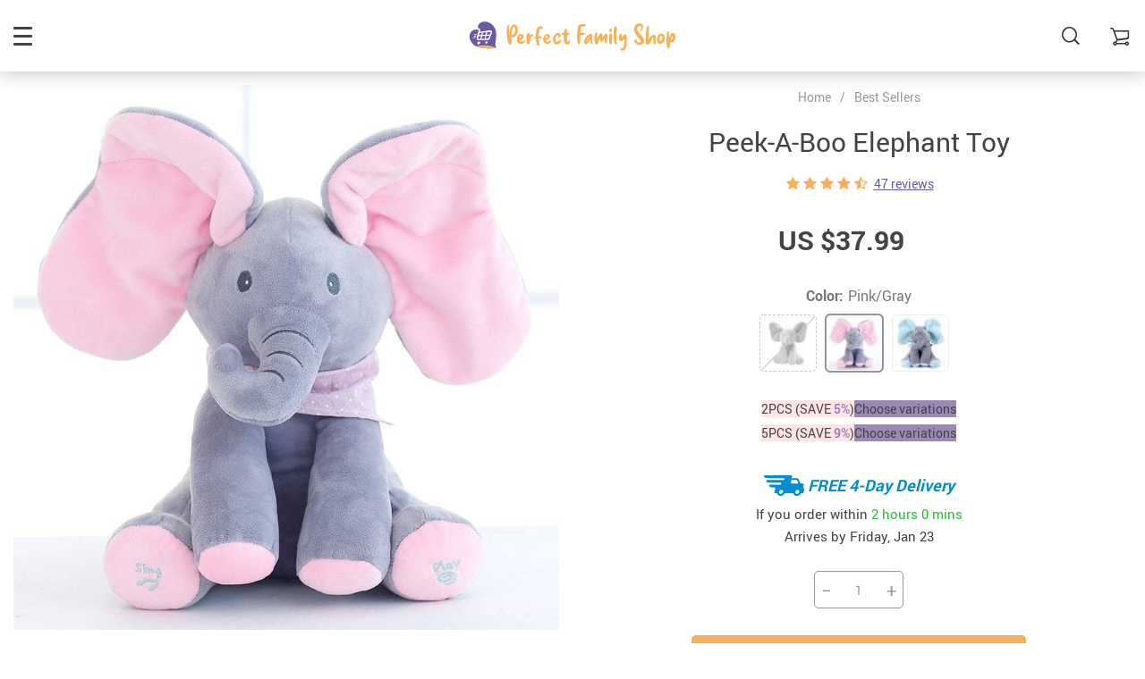

--- FILE ---
content_type: text/html; charset=UTF-8
request_url: https://perfectfamily.shop/peek-a-boo-elephant-toy/
body_size: 232222
content:
<!doctype html>
<html lang="en-US" class="no-js" xmlns="http://www.w3.org/1999/html">
<head>
    <link rel="shortcut icon" href="/wp-content/uploads/2021/11/Favicon.png"/>
    <meta charset="UTF-8">
    <meta name="viewport" content="width=device-width, initial-scale=1.0,minimum-scale=1.0, maximum-scale=1.0, user-scalable=no, shrink-to-fit=no">

    <title>Peek-A-Boo Elephant Toy</title>
            <meta name="description" content="Buy Peek-A-Boo Elephant Toy at perfectfamily.shop! Fast US shipping. 15 days money back guarantee."/>
            <meta name="keywords" content="Peek-A-Boo Elephant Toy, buy Peek-A-Boo Elephant Toy, Peek-A-Boo, Elephant, Toy"/>
            <meta property="og:title" content="Peek-A-Boo Elephant Toy" />
            <meta property="og:description" content="Buy Peek-A-Boo Elephant Toy at perfectfamily.shop! Fast US shipping. 15 days money back guarantee." />
            <meta property="og:image" content="https://perfectfamily.shop/wp-content/uploads/2021/10/132-a9948ccd0e30a521088dfe1c1ed9b54e.jpg" />
            <meta property="og:type" content="product" />
                <meta name='robots' content='index, follow, max-image-preview:large, max-snippet:-1, max-video-preview:-1' />

<!-- Google Tag Manager for WordPress by gtm4wp.com -->
<script data-cfasync="false" data-pagespeed-no-defer>
	var gtm4wp_datalayer_name = "dataLayer";
	var dataLayer = dataLayer || [];
</script>
<!-- End Google Tag Manager for WordPress by gtm4wp.com -->
	<!-- This site is optimized with the Yoast SEO plugin v19.13 - https://yoast.com/wordpress/plugins/seo/ -->
	<link rel="canonical" href="https://perfectfamily.shop/peek-a-boo-elephant-toy/" />
	<meta property="og:locale" content="en_US" />
	<meta property="og:type" content="article" />
	<meta property="og:title" content="Peek-A-Boo Elephant Toy - Perfect Family" />
	<meta property="og:description" content="Protective. Comforting. A friend indeed. One of the largest, strongest animals in the animal kingdom sizes down to be a soft, cuddly friend to your little child. Our Peek-A-Boo Elephant Toy sings and interacts with your loved one for comfy, safe companionship while you’re busy doing housework or working. It..." />
	<meta property="og:url" content="https://perfectfamily.shop/peek-a-boo-elephant-toy/" />
	<meta property="og:site_name" content="Perfect Family" />
	<meta property="article:publisher" content="https://www.facebook.com/Perfectfamilyshop-103916632095255/" />
	<meta property="article:modified_time" content="2022-04-12T05:59:44+00:00" />
	<meta property="og:image" content="https://perfectfamily.shop/wp-content/uploads/2021/10/132-a9948ccd0e30a521088dfe1c1ed9b54e.jpg" />
	<meta property="og:image:width" content="1024" />
	<meta property="og:image:height" content="1024" />
	<meta property="og:image:type" content="image/jpeg" />
	<meta name="twitter:card" content="summary_large_image" />
	<meta name="twitter:site" content="@johnlamkt" />
	<meta name="twitter:label1" content="Est. reading time" />
	<meta name="twitter:data1" content="1 minute" />
	<script type="application/ld+json" class="yoast-schema-graph">{"@context":"https://schema.org","@graph":[{"@type":"WebPage","@id":"https://perfectfamily.shop/peek-a-boo-elephant-toy/","url":"https://perfectfamily.shop/peek-a-boo-elephant-toy/","name":"Peek-A-Boo Elephant Toy - Perfect Family","isPartOf":{"@id":"https://perfectfamily.shop/#website"},"primaryImageOfPage":{"@id":"https://perfectfamily.shop/peek-a-boo-elephant-toy/#primaryimage"},"image":{"@id":"https://perfectfamily.shop/peek-a-boo-elephant-toy/#primaryimage"},"thumbnailUrl":"https://perfectfamily.shop/wp-content/uploads/2021/10/132-a9948ccd0e30a521088dfe1c1ed9b54e.jpg","datePublished":"2021-10-29T04:16:36+00:00","dateModified":"2022-04-12T05:59:44+00:00","breadcrumb":{"@id":"https://perfectfamily.shop/peek-a-boo-elephant-toy/#breadcrumb"},"inLanguage":"en-US","potentialAction":[{"@type":"ReadAction","target":["https://perfectfamily.shop/peek-a-boo-elephant-toy/"]}]},{"@type":"ImageObject","inLanguage":"en-US","@id":"https://perfectfamily.shop/peek-a-boo-elephant-toy/#primaryimage","url":"https://perfectfamily.shop/wp-content/uploads/2021/10/132-a9948ccd0e30a521088dfe1c1ed9b54e.jpg","contentUrl":"https://perfectfamily.shop/wp-content/uploads/2021/10/132-a9948ccd0e30a521088dfe1c1ed9b54e.jpg","width":1024,"height":1024,"caption":"Peek-A-Boo Elephant Toy Best Sellers Kids &amp; Babies Color : Gray|Pink/Gray|Blue/Gray"},{"@type":"BreadcrumbList","@id":"https://perfectfamily.shop/peek-a-boo-elephant-toy/#breadcrumb","itemListElement":[{"@type":"ListItem","position":1,"name":"Home","item":"https://perfectfamily.shop/"},{"@type":"ListItem","position":2,"name":"Products","item":"https://perfectfamily.shop/product/"},{"@type":"ListItem","position":3,"name":"Peek-A-Boo Elephant Toy"}]},{"@type":"WebSite","@id":"https://perfectfamily.shop/#website","url":"https://perfectfamily.shop/","name":"Perfect Family","description":"","potentialAction":[{"@type":"SearchAction","target":{"@type":"EntryPoint","urlTemplate":"https://perfectfamily.shop/?s={search_term_string}"},"query-input":"required name=search_term_string"}],"inLanguage":"en-US"}]}</script>
	<!-- / Yoast SEO plugin. -->


<link rel='dns-prefetch' href='//s.w.org' />
<link rel='dns-prefetch' href='//www.googletagmanager.com' />
<link rel="alternate" type="application/rss+xml" title="Perfect Family &raquo; Peek-A-Boo Elephant Toy Comments Feed" href="https://perfectfamily.shop/peek-a-boo-elephant-toy/feed/" />
<link rel='stylesheet' id='plp_single_css-css'  href='//perfectfamily.shop/wp-content/plugins/adsbulkdiscounts/assets/css/single.css?ver=5.9.12' type='text/css' media='all' />
<link rel='stylesheet' id='vnc2_allstyle-css'  href='https://perfectfamily.shop/wp-content/themes/rubens/assets/css/allstyle.css?ver=1.2.2' type='text/css' media='all' />
<link rel='stylesheet' id='adstm-css'  href='https://perfectfamily.shop/wp-content/themes/rubens/style.css?ver=1.2.2' type='text/css' media='all' />
<link rel="https://api.w.org/" href="https://perfectfamily.shop/wp-json/" /><link rel="EditURI" type="application/rsd+xml" title="RSD" href="https://perfectfamily.shop/xmlrpc.php?rsd" />
<link rel="wlwmanifest" type="application/wlwmanifest+xml" href="https://perfectfamily.shop/wp-includes/wlwmanifest.xml" /> 
<meta name="generator" content="WordPress 5.9.12" />
<link rel='shortlink' href='https://perfectfamily.shop/?p=132' />
<meta name="generator" content="Site Kit by Google 1.170.0" /><!-- Global site tag (gtag.js) - Google Analytics -->
<script async src="https://www.googletagmanager.com/gtag/js?id=G-TDR80WE5Q9"></script>
<script>
  window.dataLayer = window.dataLayer || [];
  function gtag(){dataLayer.push(arguments);}
  gtag('js', new Date());

  gtag('config', 'G-TDR80WE5Q9');
</script>
<!-- Google Tag Manager for WordPress by gtm4wp.com -->
<!-- GTM Container placement set to footer -->
<script data-cfasync="false" data-pagespeed-no-defer type="text/javascript">
	var dataLayer_content = {"pagePostType":"product","pagePostType2":"single-product","pagePostAuthor":"Lam Khin Thet (UEN 53442432E)"};
	dataLayer.push( dataLayer_content );
</script>
<script data-cfasync="false" data-pagespeed-no-defer type="text/javascript">
(function(w,d,s,l,i){w[l]=w[l]||[];w[l].push({'gtm.start':
new Date().getTime(),event:'gtm.js'});var f=d.getElementsByTagName(s)[0],
j=d.createElement(s),dl=l!='dataLayer'?'&l='+l:'';j.async=true;j.src=
'//www.googletagmanager.com/gtm.js?id='+i+dl;f.parentNode.insertBefore(j,f);
})(window,document,'script','dataLayer','GTM-T8SN825');
</script>
<!-- End Google Tag Manager for WordPress by gtm4wp.com --><meta property="og:image" content="https://perfectfamily.shop/wp-content/uploads/2021/10/132-a9948ccd0e30a521088dfe1c1ed9b54e.jpg" /><meta property="og:image:width" content="1024" /><meta property="og:image:height" content="1024" /><meta name="generator" content="Elementor 3.15.3; features: e_dom_optimization, e_optimized_assets_loading, e_optimized_css_loading, additional_custom_breakpoints; settings: css_print_method-external, google_font-enabled, font_display-auto">
<meta name="generator" content="Powered by Visual Composer - drag and drop page builder for WordPress."/>
<!--[if lte IE 9]><link rel="stylesheet" type="text/css" href="https://perfectfamily.shop/wp-content/plugins/js_composer_5.0.1/assets/css/vc_lte_ie9.min.css" media="screen"><![endif]--><!-- Global site tag (gtag.js) - Google Analytics -->
<script>
    if(window.ga && window.ga.toString().indexOf('(a)') === -1){
        delete window.ga;
}</script>
<script async src="https://www.googletagmanager.com/gtag/js?id=UA-218950310-1"></script>
<script>
  window.dataLayer = window.dataLayer || [];
  function ads_ec_gtag(){dataLayer.push(arguments);}
  ads_ec_gtag('js', new Date());
  ads_ec_gtag('set', {'currency': 'USD'});
  

  ads_ec_gtag('config', 'UA-218950310-1', {});
  
</script><noscript><style type="text/css"> .wpb_animate_when_almost_visible { opacity: 1; }</style></noscript>    <style>
            </style>

    <!-- Global site tag (gtag.js) - Google Analytics -->
<script async src="https://www.googletagmanager.com/gtag/js?id=UA-218973033-1"></script>
<script>
  window.dataLayer = window.dataLayer || [];
  function gtag(){dataLayer.push(arguments);}
  gtag('js', new Date());

  gtag('config', 'UA-218973033-1');
</script>
    <style rel="stylesheet">

            .mainowl .owl-dots .active span:before{transition: all 4s linear;}
        .mainowl .slick-dots .slick-active button:before{transition: all 4s linear;}
        .mainowl .swiper-pagination span.swiper-pagination-bullet-active:before{transition: all 4s linear;}
    
        .prime_good .owl-dots .active span:before{transition: all 10s linear;}
    .prime_good .slick-dots .slick-active button:before{transition: all 10s linear;}
    .prime_good .swiper-pagination span.swiper-pagination-bullet-active:before{transition: all 10s linear;}
    

        
    .benpic path{fill:rgb(105, 90, 159);stroke:rgb(105, 90, 159);}
    /*.pager a,.pager>span,.pager li span{color:rgb(105, 90, 159)!important;}*/
    .pager li.active a,.pager li.active span{
        color:rgb(105, 90, 159)!important;
        border-color:rgb(105, 90, 159)!important;}
    .whitesocs.socs i{}
    .whitesocs.socs a:hover i {opacity:0.7;color:rgb(105, 90, 159)!important}
    .subitem-nav li .active {color: rgb(105, 90, 159);}
    .subitem-nav li .active:after {background: rgb(105, 90, 159);}

    .mainnav ul li:hover>a,.mainnav ul li:active>a{background:rgb(105, 90, 159);}
    .size_chart_table tr+tr:hover{background:  }

    .contact_email a,.insta_block u,.call-item,.call-item:hover,.view_cart_cont,.Review_formcont>h5 span,.content a:not(.dropdown-item),a.size_chart_btn,.atc_flex a{color: rgb(105, 90, 159);}
    .content a:not(.dropdown-item):hover, .content a:not(.dropdown-item):active,a.size_chart_btn:hover,a.size_chart_btn:active,.contact_email a:hover,.contact_email a:active {
        border-bottom: 1px solid rgb(105, 90, 159);
    }
    .dark_tiny.tiny_border{color: rgb(105, 90, 159);}
    .dark_tiny.tiny_border:before{background: rgb(105, 90, 159);}


    .size_chart_table tr+tr:hover{background: rgb(105, 90, 159)!important; }
    .link_sort a.active, .link_sort a:hover {color: rgb(105, 90, 159);border-bottom: 1px solid rgb(105, 90, 159);}



    

        .mainmenu>ul>li li>a:hover{color: rgb(247, 175, 93)!important;}
    .mainmenu>ul>li.hovered>a,.mainmenu>ul>li>a:hover{color: rgb(247, 175, 93)!important; border-color:rgb(247, 175, 93);}
    .mainmenu>ul>li a:hover>span, .mainmenu>ul>li.hovered>span{color: rgb(247, 175, 93)!important;}
    .mainmenu>ul>li.hovered>.arrowdown:before,.mainmenu>ul>li a:hover>span:before{border-color: rgb(247, 175, 93)!important;}

    @media (max-width: 767px){
        .mainmenu_adap li.last_active>a {
            color: rgb(247, 175, 93)!important;
        }
    }

    
        .page404 {
        background: url(/wp-content/uploads/2021/11/error-404-concept-illustration_114360-1811_adobespark.jpeg) no-repeat center center transparent;
        background-size: cover;
    }
    

        .stars .star:before{color: rgb(247, 175, 93);}
    .stars_set .star:before{color: rgb(247, 175, 93)!important;}
    

        div.cart .btn{
        background-color:#CF7F7F!important;
        border-color:#CF7F7F!important;}
    
        div.cart .btn:hover{
        background-color:#E4A2A2!important;
        border-color:#E4A2A2!important;}
    

        .btn-chery{
        background-color:#CF7F7F!important;
        border-color:#CF7F7F!important;}
    
        .btn-chery:hover{
        background-color:#E4A2A2!important;
        border-color:#E4A2A2!important;}
    

        .btn.btn-primary{
        background-color:#444!important;
        border-color:#444!important;}
    
        .btn.btn-primary:hover{
        background-color:#E4A2A2!important;
        border-color:#E4A2A2!important;}
    

    
    .submit-review{
        color:rgb(105, 90, 159)!important;
        border-color:rgb(105, 90, 159)!important;}
    input[type="submit"],button[type="submit"]:not(.btn-white),.btn-black,.attach_files{
        background-color:rgb(105, 90, 159)!important;
        border-color:rgb(105, 90, 159)!important;
        color:#fff!important;
    }
    .btn-white{color:rgb(105, 90, 159)!important;
        border:2px solid rgb(105, 90, 159)!important;}

            .submit-review:hover{
        color:rgb(89, 72, 151)!important;
        border-color:rgb(89, 72, 151)!important;}
    input[type="submit"]:hover,button[type="submit"]:not(.btn-white):hover,.btn-black:hover,.attach_files:hover{
        background-color:rgb(89, 72, 151)!important;
        border-color:rgb(89, 72, 151)!important;
        color:#fff!important;
    }

    .btn-white:hover{background-color:rgb(89, 72, 151)!important;
        border:2px solid rgb(89, 72, 151)!important;
        color:#fff!important;}
    

        .price .sale,.wrap-meta .newprice,.singlecartplateT .total-price,.ads-search-product .price{color:#444;}
    
        .sale_badge{background:rgb(247, 175, 93)!important;}
    
        #addToCart,span.count_item{background-color:rgb(247, 175, 93)!important;border-color:rgb(247, 175, 93)!important;}
    
        #addToCart:hover{background-color:rgb(250, 165, 69)!important;border-color:rgb(250, 165, 69)!important;}
    


            .bgr_block.fullscreen_block a{color:#fff!important;}
    
        .bgr_block.fullscreen_block a span{color:#fff!important;}
    .bgr_block.fullscreen_block a span.tiny_border:before{background:#fff!important;}
    
        .bgr_block.fullscreen_block a span:hover{color:#fff!important;}
    .bgr_block.fullscreen_block a span.tiny_border:hover:before{background:#fff!important;}
    

            .footer{background:#262B3E!important;}
    
        .footer{color:#fff!important;}
    .footone h5:after,.footone h5:before{background:#fff!important;}
    
        .footer h5{color:#dadada!important;}
    
        .footer a{color:#fff!important;}
    
        .copyright{color:#dadada!important;}
    
            .prime_block .prime_block_header h2 {
            font-size: 70px!important;
        }
    
        @media (max-width: 767px){
        .prime_block .prime_block_header h2 {
            font-size: 40px!important;
        }
    }
    
            .mainowl .prime_block .prime_block_cta{font-size: 30px!important;}
    
        @media (max-width: 767px){
        .mainowl .prime_block .prime_block_cta{font-size: 24px!important;}
    }
    


            body:not(.menu_hovered) .mainhead:not(.fixed_header) .upheader i,body:not(.menu_hovered) .mainhead:not(.fixed_header) .upheader .currency_chooser .dropdown-toggle span{color:#dadada!important;}
    

        .prime_block_cta .btn-chery{background:rgb(105, 90, 159)!important;border-color:rgb(105, 90, 159)!important;}

    
        .prime_block_cta .btn-chery:hover{background:rgb(88, 74, 140)!important;border-color:rgb(88, 74, 140)!important;}
    
            @media (max-width: 767px){
            .adap_menu_footer {
                top: calc(100% - 50px);
            }
        }

    

    @media(min-width:1024px){
                     .scene0 {background: url(/wp-content/uploads/2021/11/Slide_1.jpg) no-repeat center center transparent;background-size:cover;}
                }
                @media(max-width:1023px){
                     .scene0 {background: url(/wp-content/uploads/2021/11/Mobile_banner_1.jpg) no-repeat center center transparent;background-size:cover;}
                }
                @media(min-width:1024px){
                    .tt_inited .loaded .scene1 {background: url(/wp-content/uploads/2021/11/Slide_2.jpg) no-repeat center center transparent;background-size:cover;}
                }
                @media(max-width:1023px){
                    .tt_inited .loaded .scene1 {background: url(/wp-content/uploads/2021/11/Mobile_banner_2.jpg) no-repeat center center transparent;background-size:cover;}
                }
                @media(min-width:1024px){
                    .tt_inited .loaded .scene2 {background: url(/wp-content/uploads/2021/11/Slide_3.jpg) no-repeat center center transparent;background-size:cover;}
                }
                @media(max-width:1023px){
                    .tt_inited .loaded .scene2 {background: url(/wp-content/uploads/2021/11/Mobile_banner_3.jpg) no-repeat center center transparent;background-size:cover;}
                }
                

        .single_split,.s2{background:#f9f9f9!important;}
    .s2 .scroll_x_sku .value_cont::-webkit-scrollbar {height:5px;background:#f9f9f9;}
    .s2 .scroll_x_sku .value_cont::-webkit-scrollbar-thumb{background-color: #f9f9f9;border-top:1px solid #f9f9f9;border-bottom:1px solid #f9f9f9;}
    .s2 .scroll_x_sku .value_cont::-webkit-scrollbar-track{border-top:1px solid #f9f9f9;border-bottom:1px solid #f9f9f9;}
    .s2 .scroll_x_sku .sku-row:after {
        background-image: linear-gradient(to right,rgba(255,255,255,0),#f9f9f9);
    }
    

        .bs_cf {fill: #CF7F7F!important;}
    
        .bs_white{fill:#fff!important;}
    


</style>    <link rel="preload" href="https://perfectfamily.shop/wp-content/themes/rubens/webfonts/Roboto.woff" as="font" type="font/woff" crossorigin>
    <link rel="preload" href="https://perfectfamily.shop/wp-content/themes/rubens/webfonts/Roboto-Medium.woff" as="font" type="font/woff" crossorigin>
    <link rel="preload" href="https://perfectfamily.shop/wp-content/themes/rubens/webfonts/Roboto-Bold.woff" as="font" type="font/woff" crossorigin>
    <script>
        ajaxurl = 'https://perfectfamily.shop/wp-admin/admin-ajax.php';
    </script>
    </head>
<body class="product-template-default single single-product postid-132 rubens js-items-lazy-load header_overlay header_sticky_always js-show-pre-selected-variation  wpb-js-composer js-comp-ver-5.0.1 vc_responsive elementor-default elementor-kit-8565">
<div class="header_cont">
    <div class="container">
        <div class="upheader">
            <span class="img_link to_search">
                <i class="icon-scope"></i>
            </span>
                        <div class="currency_chooser">
                
    <div class="ttdropdown dropdown_currency" >
        <span class="ttdropdown-toggle load_currency" ajax_update="currency"></span>
        <ul class="ttdropdown-menu load_currency_target" role="menu"></ul>
    </div>
    
	            </div>
                            <div class="cart">
        <a class="img_link carticons" href="https://perfectfamily.shop/cart">
            <i class="icon-cart"></i>
            <span style="display:none" class="count_item" data-cart="quantity"></span>
        </a>
    </div>
    
	        </div>
        <div class="logo">
            <a href="https://perfectfamily.shop"><img src="/wp-content/uploads/2021/11/Logoheader-2.svg" alt=""/><img src="/wp-content/uploads/2021/11/Logoheader-1.svg" alt=""/></a>
        </div>
        <div class="fixed_burger">
            <i></i>
            <i></i>
            <i></i>
        </div>
        <div class="mainmenu_cont">
            <div class="mainmenu" data-more="More">
                <ul><li id="menu-item-1067" class="menu-item menu-item-type-taxonomy menu-item-object-product_cat current-product-ancestor current-menu-parent current-product-parent menu-item-1067"><a href="https://perfectfamily.shop/best-sellers/">Best Sellers</a><div class='product-item item-sp' data-post_id="44" data-currency="USD" data-_price="0.00" data-_price_nc="0.00" data-stock="69" data-_salePrice="23.99" data-_salePrice_nc="23.99" data-price="US $0.00" data-salePrice="US $23.99" data-variation_default="lowest_price"  >
				<a href='https://perfectfamily.shop/portable-pet-water-bottlee/'>
					<div class='thumb'>
						<div class='thumb-box'><div class='thumb-wrap'>        <img data-menusrc="https://perfectfamily.shop/wp-content/uploads/2021/10/44-f32176d7bb98a12669df8e5b6a58f377-640x640.jpg?10000">
        </div></div>
					</div>
					<h4 itemprop='name'>Portable Pet Water Bottle</h4>
					
					<span class='starscont'><div class="stars"><span class="star star-full"></span><span class="star star-full"></span><span class="star star-full"></span><span class="star star-full"></span><span class="star star-half"></span></div><span class="call-item">33</span></span>
					<div class='price_stars_cont'>
                        <div class='price'>
                            <meta content='23.99'>
                            <meta content='USD'/>
                            <span class='sale js-salePrice'></span>
                        </div>
					</div>
				</a>
		</div><div class='product-item item-sp' data-post_id="4103" data-currency="USD" data-_price="0.00" data-_price_nc="0.00" data-stock="289" data-_salePrice="26.99" data-_salePrice_nc="26.99" data-price="US $0.00" data-salePrice="US $26.99" data-variation_default="lowest_price"  >
				<a href='https://perfectfamily.shop/magnetic-car-phone-holder/'>
					<div class='thumb'>
						<div class='thumb-box'><div class='thumb-wrap'>        <img data-menusrc="https://perfectfamily.shop/wp-content/uploads/2021/11/4103-23b724b78cc27218ca8746c0a2a3a99b-640x640.jpg?10000">
        </div></div>
					</div>
					<h4 itemprop='name'>Magnetic Car Phone Holder</h4>
					
					<span class='starscont'><div class="stars"><span class="star star-full"></span><span class="star star-full"></span><span class="star star-full"></span><span class="star star-full"></span><span class="star star-half"></span></div><span class="call-item">37</span></span>
					<div class='price_stars_cont'>
                        <div class='price'>
                            <meta content='26.99'>
                            <meta content='USD'/>
                            <span class='sale js-salePrice'></span>
                        </div>
					</div>
				</a>
		</div></li><li id="menu-item-1071" class="menu-item menu-item-type-taxonomy menu-item-object-product_cat menu-item-1071"><a href="https://perfectfamily.shop/new-arrivals/">New Arrivals</a><div class='product-item item-sp' data-post_id="3913" data-currency="USD" data-_price="0.00" data-_price_nc="0.00" data-stock="920" data-_salePrice="58.99" data-_salePrice_nc="58.99" data-price="US $0.00" data-salePrice="US $58.99" data-variation_default="lowest_price"  >
				<a href='https://perfectfamily.shop/dog-car-seat-cover/'>
					<div class='thumb'>
						<div class='thumb-box'><div class='thumb-wrap'>        <img data-menusrc="https://perfectfamily.shop/wp-content/uploads/2021/11/3913-8dc7448060a7a70de61c463d97a0e4ed-640x640.jpg?10000">
        </div></div>
					</div>
					<h4 itemprop='name'>Dog Car Seat Cover</h4>
					
					<span class='starscont'><div class="stars"><span class="star star-full"></span><span class="star star-full"></span><span class="star star-full"></span><span class="star star-full"></span><span class="star star-half"></span></div><span class="call-item">37</span></span>
					<div class='price_stars_cont'>
                        <div class='price'>
                            <meta content='58.99'>
                            <meta content='USD'/>
                            <span class='sale js-salePrice'></span>
                        </div>
					</div>
				</a>
		</div><div class='product-item item-sp' data-post_id="739" data-currency="USD" data-_price="0.00" data-_price_nc="0.00" data-stock="190" data-_salePrice="24.99" data-_salePrice_nc="24.99" data-price="US $0.00" data-salePrice="US $24.99" data-variation_default="lowest_price"  >
				<a href='https://perfectfamily.shop/portable-hand-washing-soap-paper-5-packs-100-sheets/'>
					<div class='thumb'>
						<div class='thumb-box'><div class='thumb-wrap'>        <img data-menusrc="https://perfectfamily.shop/wp-content/uploads/2021/10/739-7f315acdd9707fd499ed7a06f84a3e29-640x640.jpg?10000">
        </div></div>
					</div>
					<h4 itemprop='name'>Portable Hand-Washing Soap Paper (5 Packs/100 Sheets)</h4>
					
					<span class='starscont'><div class="stars"><span class="star star-full"></span><span class="star star-full"></span><span class="star star-full"></span><span class="star star-full"></span><span class="star star-half"></span></div><span class="call-item">38</span></span>
					<div class='price_stars_cont'>
                        <div class='price'>
                            <meta content='24.99'>
                            <meta content='USD'/>
                            <span class='sale js-salePrice'></span>
                        </div>
					</div>
				</a>
		</div></li><li id="menu-item-1069" class="menu-item menu-item-type-taxonomy menu-item-object-product_cat menu-item-1069"><a href="https://perfectfamily.shop/home-garden/">Home &amp; Garden</a><div class='product-item item-sp' data-post_id="827" data-currency="USD" data-_price="0.00" data-_price_nc="0.00" data-stock="98" data-_salePrice="34.99" data-_salePrice_nc="34.99" data-price="US $0.00" data-salePrice="US $34.99" data-variation_default="lowest_price"  >
				<a href='https://perfectfamily.shop/modern-hygienic-toilet-brush/'>
					<div class='thumb'>
						<div class='thumb-box'><div class='thumb-wrap'>        <img data-menusrc="https://perfectfamily.shop/wp-content/uploads/2021/10/827-1712dc65d962652a73af2be2c5ae72ef-640x640.jpg?10000">
        </div></div>
					</div>
					<h4 itemprop='name'>Modern Hygienic Toilet Brush</h4>
					
					<span class='starscont'><div class="stars"><span class="star star-full"></span><span class="star star-full"></span><span class="star star-full"></span><span class="star star-full"></span><span class="star star-half"></span></div><span class="call-item">34</span></span>
					<div class='price_stars_cont'>
                        <div class='price'>
                            <meta content='34.99'>
                            <meta content='USD'/>
                            <span class='sale js-salePrice'></span>
                        </div>
					</div>
				</a>
		</div><div class='product-item item-sp' data-post_id="636" data-currency="USD" data-_price="0.00" data-_price_nc="0.00" data-stock="54" data-_salePrice="46.99" data-_salePrice_nc="46.99" data-price="US $0.00" data-salePrice="US $46.99" data-variation_default="lowest_price"  >
				<a href='https://perfectfamily.shop/toothbrush-holder-with-uv-sterilizer/'>
					<div class='thumb'>
						<div class='thumb-box'><div class='thumb-wrap'>        <img data-menusrc="https://perfectfamily.shop/wp-content/uploads/2021/10/636-0b170bffc4ca86d638781432515a4919-640x640.jpg?10000">
        </div></div>
					</div>
					<h4 itemprop='name'>Toothbrush Holder With UV Sterilizer</h4>
					
					<span class='starscont'><div class="stars"><span class="star star-full"></span><span class="star star-full"></span><span class="star star-full"></span><span class="star star-full"></span><span class="star star-half"></span></div><span class="call-item">41</span></span>
					<div class='price_stars_cont'>
                        <div class='price'>
                            <meta content='46.99'>
                            <meta content='USD'/>
                            <span class='sale js-salePrice'></span>
                        </div>
					</div>
				</a>
		</div></li><li id="menu-item-1070" class="menu-item menu-item-type-taxonomy menu-item-object-product_cat current-product-ancestor current-menu-parent current-product-parent menu-item-1070"><a href="https://perfectfamily.shop/kids-babies/">Kids &amp; Babies</a><div class='product-item item-sp' data-post_id="6005" data-currency="USD" data-_price="0.00" data-_price_nc="0.00" data-stock="60" data-_salePrice="28.99" data-_salePrice_nc="28.99" data-price="US $0.00" data-salePrice="US $28.99" data-variation_default="lowest_price"  >
				<a href='https://perfectfamily.shop/baby-elephant-pillow/'>
					<div class='thumb'>
						<div class='thumb-box'><div class='thumb-wrap'>        <img data-menusrc="https://perfectfamily.shop/wp-content/uploads/2021/11/Baby-Elephant-Pillow-Kids-amp-Babies-New-Arrivals-Color-GreyPinkPurple-640x640.jpg?10000">
        </div></div>
					</div>
					<h4 itemprop='name'>Baby Elephant Pillow</h4>
					
					<span class='starscont'><div class="stars"><span class="star star-full"></span><span class="star star-full"></span><span class="star star-full"></span><span class="star star-full"></span><span class="star star-half"></span></div><span class="call-item">45</span></span>
					<div class='price_stars_cont'>
                        <div class='price'>
                            <meta content='28.99'>
                            <meta content='USD'/>
                            <span class='sale js-salePrice'></span>
                        </div>
					</div>
				</a>
		</div><div class='product-item item-sp' data-post_id="787" data-currency="USD" data-_price="0.00" data-_price_nc="0.00" data-stock="322" data-_salePrice="38.99" data-_salePrice_nc="38.99" data-price="US $0.00" data-salePrice="US $38.99" data-variation_default="lowest_price"  >
				<a href='https://perfectfamily.shop/envelope-baby-sleeping-bag/'>
					<div class='thumb'>
						<div class='thumb-box'><div class='thumb-wrap'>        <img data-menusrc="https://perfectfamily.shop/wp-content/uploads/2021/10/787-1b1a08e90a069903e4293253f814b965-640x640.jpg?10000">
        </div></div>
					</div>
					<h4 itemprop='name'>Envelope Baby Sleeping Bag</h4>
					
					<span class='starscont'><div class="stars"><span class="star star-full"></span><span class="star star-full"></span><span class="star star-full"></span><span class="star star-full"></span><span class="star star-half"></span></div><span class="call-item">43</span></span>
					<div class='price_stars_cont'>
                        <div class='price'>
                            <meta content='38.99'>
                            <meta content='USD'/>
                            <span class='sale js-salePrice'></span>
                        </div>
					</div>
				</a>
		</div></li><li id="menu-item-7874" class="menu-item menu-item-type-taxonomy menu-item-object-product_cat menu-item-7874"><a href="https://perfectfamily.shop/fashion/">Fashion</a><div class='product-item item-sp' data-post_id="8263" data-currency="USD" data-_price="0.00" data-_price_nc="0.00" data-stock="11" data-_salePrice="20.99" data-_salePrice_nc="20.99" data-price="US $0.00" data-salePrice="US $20.99" data-variation_default="lowest_price"  >
				<a href='https://perfectfamily.shop/green-mens-digital-sports-watch/'>
					<div class='thumb'>
						<div class='thumb-box'><div class='thumb-wrap'>        <img data-menusrc="https://perfectfamily.shop/wp-content/uploads/2022/01/Green-Mens-Digital-Sports-Watch-Fashion-640x640.jpg?10000">
        </div></div>
					</div>
					<h4 itemprop='name'>Green Men’s Digital Sports Watch</h4>
					
					<span class='starscont'><div class="stars"><span class="star star-no"></span><span class="star star-no"></span><span class="star star-no"></span><span class="star star-no"></span><span class="star star-no"></span></div></span>
					<div class='price_stars_cont'>
                        <div class='price'>
                            <meta content='20.99'>
                            <meta content='USD'/>
                            <span class='sale js-salePrice'></span>
                        </div>
					</div>
				</a>
		</div><div class='product-item item-sp' data-post_id="8275" data-currency="USD" data-_price="0.00" data-_price_nc="0.00" data-stock="18" data-_salePrice="21.99" data-_salePrice_nc="21.99" data-price="US $0.00" data-salePrice="US $21.99" data-variation_default="lowest_price"  >
				<a href='https://perfectfamily.shop/blue-dial-womens-gold-quartz-watch/'>
					<div class='thumb'>
						<div class='thumb-box'><div class='thumb-wrap'>        <img data-menusrc="https://perfectfamily.shop/wp-content/uploads/2022/01/Blue-Dial-Womens-Gold-Quartz-Watch-Fashion-640x640.jpg?10000">
        </div></div>
					</div>
					<h4 itemprop='name'>Blue Dial Women’s Gold Quartz Watch</h4>
					
					<span class='starscont'><div class="stars"><span class="star star-full"></span><span class="star star-full"></span><span class="star star-full"></span><span class="star star-full"></span><span class="star star-half"></span></div><span class="call-item">11</span></span>
					<div class='price_stars_cont'>
                        <div class='price'>
                            <meta content='21.99'>
                            <meta content='USD'/>
                            <span class='sale js-salePrice'></span>
                        </div>
					</div>
				</a>
		</div></li><li id="menu-item-6252" class="menu-item menu-item-type-taxonomy menu-item-object-product_cat menu-item-6252"><a href="https://perfectfamily.shop/clothing/">Clothing</a><div class='product-item item-sp' data-post_id="6685" data-currency="USD" data-_price="0.00" data-_price_nc="0.00" data-stock="2023" data-_salePrice="23.99" data-_salePrice_nc="23.99" data-price="US $0.00" data-salePrice="US $23.99" data-variation_default="lowest_price"  >
				<a href='https://perfectfamily.shop/family-definition-toddler-triblend-t-shirt/'>
					<div class='thumb'>
						<div class='thumb-box'><div class='thumb-wrap'>        <img data-menusrc="https://perfectfamily.shop/wp-content/uploads/2022/01/Family-Definition-Toddler-Triblend-T-Shirt-Clothing-Color-Ice-Blue-TriblendOlive-Triblend-640x640.jpeg?10000">
        </div></div>
					</div>
					<h4 itemprop='name'>Family Definition Toddler Triblend T-Shirt</h4>
					
					<span class='starscont'><div class="stars"><span class="star star-no"></span><span class="star star-no"></span><span class="star star-no"></span><span class="star star-no"></span><span class="star star-no"></span></div></span>
					<div class='price_stars_cont'>
                        <div class='price'>
                            <meta content='23.99'>
                            <meta content='USD'/>
                            <span class='sale js-salePrice'></span>
                        </div>
					</div>
				</a>
		</div><div class='product-item item-sp' data-post_id="6928" data-currency="USD" data-_price="0.00" data-_price_nc="0.00" data-stock="2387" data-_salePrice="23.99" data-_salePrice_nc="23.99" data-price="US $0.00" data-salePrice="US $23.99" data-variation_default="lowest_price"  >
				<a href='https://perfectfamily.shop/lead-sister-baby-girls-triblend-one-piece/'>
					<div class='thumb'>
						<div class='thumb-box'><div class='thumb-wrap'>        <img data-menusrc="https://perfectfamily.shop/wp-content/uploads/2022/01/Lead-Sister-Baby-Girls-Triblend-One-Piece-Clothing-Color-Peach-TriblendMauve-Triblend-640x640.jpeg?10000">
        </div></div>
					</div>
					<h4 itemprop='name'>Lead Sister Baby Girl&#8217;s Triblend One-Piece</h4>
					
					<span class='starscont'><div class="stars"><span class="star star-no"></span><span class="star star-no"></span><span class="star star-no"></span><span class="star star-no"></span><span class="star star-no"></span></div></span>
					<div class='price_stars_cont'>
                        <div class='price'>
                            <meta content='23.99'>
                            <meta content='USD'/>
                            <span class='sale js-salePrice'></span>
                        </div>
					</div>
				</a>
		</div></li><li id="menu-item-7193" class="menu-item menu-item-type-taxonomy menu-item-object-product_cat menu-item-7193"><a href="https://perfectfamily.shop/fitness-and-beauty/">Fitness and Beauty</a><div class='product-item item-sp' data-post_id="7495" data-currency="USD" data-_price="0.00" data-_price_nc="0.00" data-stock="20" data-_salePrice="14.99" data-_salePrice_nc="14.99" data-price="US $0.00" data-salePrice="US $14.99" data-variation_default="lowest_price"  >
				<a href='https://perfectfamily.shop/makeup-blender/'>
					<div class='thumb'>
						<div class='thumb-box'><div class='thumb-wrap'>        <img data-menusrc="https://perfectfamily.shop/wp-content/uploads/2022/01/Makeup-Blender-Health-and-Beauty-640x640.jpg?10000">
        </div></div>
					</div>
					<h4 itemprop='name'>Makeup Blender</h4>
					
					<span class='starscont'><div class="stars"><span class="star star-full"></span><span class="star star-full"></span><span class="star star-full"></span><span class="star star-full"></span><span class="star star-half"></span></div><span class="call-item">6</span></span>
					<div class='price_stars_cont'>
                        <div class='price'>
                            <meta content='14.99'>
                            <meta content='USD'/>
                            <span class='sale js-salePrice'></span>
                        </div>
					</div>
				</a>
		</div><div class='product-item item-sp' data-post_id="7663" data-currency="USD" data-_price="0.00" data-_price_nc="0.00" data-stock="4" data-_salePrice="12.99" data-_salePrice_nc="12.99" data-price="US $0.00" data-salePrice="US $12.99" data-variation_default="lowest_price"  >
				<a href='https://perfectfamily.shop/moira-complexion-beauty-sponge/'>
					<div class='thumb'>
						<div class='thumb-box'><div class='thumb-wrap'>        <img data-menusrc="https://perfectfamily.shop/wp-content/uploads/2022/01/Moira-Complexion-Beauty-Sponge-Health-and-Beauty-640x640.jpg?10000">
        </div></div>
					</div>
					<h4 itemprop='name'>Moira Complexion Beauty Sponge</h4>
					
					<span class='starscont'><div class="stars"><span class="star star-full"></span><span class="star star-full"></span><span class="star star-full"></span><span class="star star-full"></span><span class="star star-half"></span></div><span class="call-item">8</span></span>
					<div class='price_stars_cont'>
                        <div class='price'>
                            <meta content='12.99'>
                            <meta content='USD'/>
                            <span class='sale js-salePrice'></span>
                        </div>
					</div>
				</a>
		</div></li><li id="menu-item-1072" class="menu-item menu-item-type-taxonomy menu-item-object-product_cat menu-item-1072"><a href="https://perfectfamily.shop/pets-supplies/">Pets Supplies</a><div class='product-item item-sp' data-post_id="44" data-currency="USD" data-_price="0.00" data-_price_nc="0.00" data-stock="69" data-_salePrice="23.99" data-_salePrice_nc="23.99" data-price="US $0.00" data-salePrice="US $23.99" data-variation_default="lowest_price"  >
				<a href='https://perfectfamily.shop/portable-pet-water-bottlee/'>
					<div class='thumb'>
						<div class='thumb-box'><div class='thumb-wrap'>        <img data-menusrc="https://perfectfamily.shop/wp-content/uploads/2021/10/44-f32176d7bb98a12669df8e5b6a58f377-640x640.jpg?10000">
        </div></div>
					</div>
					<h4 itemprop='name'>Portable Pet Water Bottle</h4>
					
					<span class='starscont'><div class="stars"><span class="star star-full"></span><span class="star star-full"></span><span class="star star-full"></span><span class="star star-full"></span><span class="star star-half"></span></div><span class="call-item">33</span></span>
					<div class='price_stars_cont'>
                        <div class='price'>
                            <meta content='23.99'>
                            <meta content='USD'/>
                            <span class='sale js-salePrice'></span>
                        </div>
					</div>
				</a>
		</div><div class='product-item item-sp' data-post_id="5110" data-currency="USD" data-_price="0.00" data-_price_nc="0.00" data-stock="58" data-_salePrice="33.99" data-_salePrice_nc="33.99" data-price="US $0.00" data-salePrice="US $33.99" data-variation_default="lowest_price"  >
				<a href='https://perfectfamily.shop/anti-lost-smart-bluetooth-tracker/'>
					<div class='thumb'>
						<div class='thumb-box'><div class='thumb-wrap'>        <img data-menusrc="https://perfectfamily.shop/wp-content/uploads/2021/11/5110-cf4565b78955da752fa8b442233a5a8f-640x640.jpg?10000">
        </div></div>
					</div>
					<h4 itemprop='name'>Anti-Lost Smart Bluetooth Tracker</h4>
					
					<span class='starscont'><div class="stars"><span class="star star-full"></span><span class="star star-full"></span><span class="star star-full"></span><span class="star star-full"></span><span class="star star-half"></span></div><span class="call-item">43</span></span>
					<div class='price_stars_cont'>
                        <div class='price'>
                            <meta content='33.99'>
                            <meta content='USD'/>
                            <span class='sale js-salePrice'></span>
                        </div>
					</div>
				</a>
		</div></li><li id="menu-item-5476" class="menu-item menu-item-type-taxonomy menu-item-object-product_cat menu-item-5476"><a href="https://perfectfamily.shop/travel-roadway-products/">Travel &amp; Roadway Products</a><div class='product-item item-sp' data-post_id="3913" data-currency="USD" data-_price="0.00" data-_price_nc="0.00" data-stock="920" data-_salePrice="58.99" data-_salePrice_nc="58.99" data-price="US $0.00" data-salePrice="US $58.99" data-variation_default="lowest_price"  >
				<a href='https://perfectfamily.shop/dog-car-seat-cover/'>
					<div class='thumb'>
						<div class='thumb-box'><div class='thumb-wrap'>        <img data-menusrc="https://perfectfamily.shop/wp-content/uploads/2021/11/3913-8dc7448060a7a70de61c463d97a0e4ed-640x640.jpg?10000">
        </div></div>
					</div>
					<h4 itemprop='name'>Dog Car Seat Cover</h4>
					
					<span class='starscont'><div class="stars"><span class="star star-full"></span><span class="star star-full"></span><span class="star star-full"></span><span class="star star-full"></span><span class="star star-half"></span></div><span class="call-item">37</span></span>
					<div class='price_stars_cont'>
                        <div class='price'>
                            <meta content='58.99'>
                            <meta content='USD'/>
                            <span class='sale js-salePrice'></span>
                        </div>
					</div>
				</a>
		</div><div class='product-item item-sp' data-post_id="4315" data-currency="USD" data-_price="0.00" data-_price_nc="0.00" data-stock="154" data-_salePrice="18.99" data-_salePrice_nc="18.99" data-price="US $0.00" data-salePrice="US $18.99" data-variation_default="lowest_price"  >
				<a href='https://perfectfamily.shop/baby-car-seat-head-support-band/'>
					<div class='thumb'>
						<div class='thumb-box'><div class='thumb-wrap'>        <img data-menusrc="https://perfectfamily.shop/wp-content/uploads/2021/11/4315-3634d410df492b6976c4e0f5511ec70b-640x640.jpg?10000">
        </div></div>
					</div>
					<h4 itemprop='name'>Baby Car Seat Head Support Band</h4>
					
					<span class='starscont'><div class="stars"><span class="star star-full"></span><span class="star star-full"></span><span class="star star-full"></span><span class="star star-full"></span><span class="star star-half"></span></div><span class="call-item">33</span></span>
					<div class='price_stars_cont'>
                        <div class='price'>
                            <meta content='18.99'>
                            <meta content='USD'/>
                            <span class='sale js-salePrice'></span>
                        </div>
					</div>
				</a>
		</div></li><li id="menu-item-1073" class="menu-item menu-item-type-taxonomy menu-item-object-product_cat menu-item-1073"><a href="https://perfectfamily.shop/sports-outdoors/">Sports &amp; Outdoors</a><div class='product-item item-sp' data-post_id="739" data-currency="USD" data-_price="0.00" data-_price_nc="0.00" data-stock="190" data-_salePrice="24.99" data-_salePrice_nc="24.99" data-price="US $0.00" data-salePrice="US $24.99" data-variation_default="lowest_price"  >
				<a href='https://perfectfamily.shop/portable-hand-washing-soap-paper-5-packs-100-sheets/'>
					<div class='thumb'>
						<div class='thumb-box'><div class='thumb-wrap'>        <img data-menusrc="https://perfectfamily.shop/wp-content/uploads/2021/10/739-7f315acdd9707fd499ed7a06f84a3e29-640x640.jpg?10000">
        </div></div>
					</div>
					<h4 itemprop='name'>Portable Hand-Washing Soap Paper (5 Packs/100 Sheets)</h4>
					
					<span class='starscont'><div class="stars"><span class="star star-full"></span><span class="star star-full"></span><span class="star star-full"></span><span class="star star-full"></span><span class="star star-half"></span></div><span class="call-item">38</span></span>
					<div class='price_stars_cont'>
                        <div class='price'>
                            <meta content='24.99'>
                            <meta content='USD'/>
                            <span class='sale js-salePrice'></span>
                        </div>
					</div>
				</a>
		</div><div class='product-item item-sp' data-post_id="526" data-currency="USD" data-_price="0.00" data-_price_nc="0.00" data-stock="84" data-_salePrice="54.99" data-_salePrice_nc="54.99" data-price="US $0.00" data-salePrice="US $54.99" data-variation_default="lowest_price"  >
				<a href='https://perfectfamily.shop/portable-table-tennis-set/'>
					<div class='thumb'>
						<div class='thumb-box'><div class='thumb-wrap'>        <img data-menusrc="https://perfectfamily.shop/wp-content/uploads/2021/10/526-27b0fba5a4a5f3a2eb80c158773d595a-640x640.jpg?10000">
        </div></div>
					</div>
					<h4 itemprop='name'>Portable Table Tennis Set</h4>
					
					<span class='starscont'><div class="stars"><span class="star star-full"></span><span class="star star-full"></span><span class="star star-full"></span><span class="star star-full"></span><span class="star star-half"></span></div><span class="call-item">35</span></span>
					<div class='price_stars_cont'>
                        <div class='price'>
                            <meta content='54.99'>
                            <meta content='USD'/>
                            <span class='sale js-salePrice'></span>
                        </div>
					</div>
				</a>
		</div></li><li id="menu-item-1068" class="menu-item menu-item-type-taxonomy menu-item-object-product_cat menu-item-1068"><a href="https://perfectfamily.shop/gadgets/">Gadgets</a><div class='product-item item-sp' data-post_id="83" data-currency="USD" data-_price="0.00" data-_price_nc="0.00" data-stock="183" data-_salePrice="38.99" data-_salePrice_nc="38.99" data-price="US $0.00" data-salePrice="US $38.99" data-variation_default="lowest_price"  >
				<a href='https://perfectfamily.shop/bluetooth-portable-speaker/'>
					<div class='thumb'>
						<div class='thumb-box'><div class='thumb-wrap'>        <img data-menusrc="https://perfectfamily.shop/wp-content/uploads/2021/10/83-ebcadc34038533f05a518033e2f497ad-640x640.jpg?10000">
        </div></div>
					</div>
					<h4 itemprop='name'>Bluetooth Portable Speaker</h4>
					
					<span class='starscont'><div class="stars"><span class="star star-full"></span><span class="star star-full"></span><span class="star star-full"></span><span class="star star-full"></span><span class="star star-half"></span></div><span class="call-item">37</span></span>
					<div class='price_stars_cont'>
                        <div class='price'>
                            <meta content='38.99'>
                            <meta content='USD'/>
                            <span class='sale js-salePrice'></span>
                        </div>
					</div>
				</a>
		</div><div class='product-item item-sp' data-post_id="451" data-currency="USD" data-_price="0.00" data-_price_nc="0.00" data-stock="834" data-_salePrice="69.99" data-_salePrice_nc="69.99" data-price="US $0.00" data-salePrice="US $69.99" data-variation_default="lowest_price"  >
				<a href='https://perfectfamily.shop/intelligent-neck-massager/'>
					<div class='thumb'>
						<div class='thumb-box'><div class='thumb-wrap'>        <img data-menusrc="https://perfectfamily.shop/wp-content/uploads/2021/10/451-3032e63da1c0ad2f7dcba690cd6c4341-640x640.jpg?10000">
        </div></div>
					</div>
					<h4 itemprop='name'>Intelligent Neck Massager</h4>
					
					<span class='starscont'><div class="stars"><span class="star star-full"></span><span class="star star-full"></span><span class="star star-full"></span><span class="star star-full"></span><span class="star star-half"></span></div><span class="call-item">42</span></span>
					<div class='price_stars_cont'>
                        <div class='price'>
                            <meta content='69.99'>
                            <meta content='USD'/>
                            <span class='sale js-salePrice'></span>
                        </div>
					</div>
				</a>
		</div></li><li id="menu-item-5478" class="menu-item menu-item-type-taxonomy menu-item-object-product_cat menu-item-5478"><a href="https://perfectfamily.shop/driving-comfort/">Driving Comfort</a><div class='product-item item-sp' data-post_id="4202" data-currency="USD" data-_price="0.00" data-_price_nc="0.00" data-stock="85" data-_salePrice="30.99" data-_salePrice_nc="30.99" data-price="US $0.00" data-salePrice="US $30.99" data-variation_default="lowest_price"  >
				<a href='https://perfectfamily.shop/retro-player-car-air-freshener/'>
					<div class='thumb'>
						<div class='thumb-box'><div class='thumb-wrap'>        <img data-menusrc="https://perfectfamily.shop/wp-content/uploads/2021/11/4202-cdf022143bbb970c8d2a710c62b6af00-640x640.jpg?10000">
        </div></div>
					</div>
					<h4 itemprop='name'>Retro Player Car Air Freshener</h4>
					
					<span class='starscont'><div class="stars"><span class="star star-full"></span><span class="star star-full"></span><span class="star star-full"></span><span class="star star-full"></span><span class="star star-half"></span></div><span class="call-item">39</span></span>
					<div class='price_stars_cont'>
                        <div class='price'>
                            <meta content='30.99'>
                            <meta content='USD'/>
                            <span class='sale js-salePrice'></span>
                        </div>
					</div>
				</a>
		</div><div class='product-item item-sp' data-post_id="4076" data-currency="USD" data-_price="0.00" data-_price_nc="0.00" data-stock="64" data-_salePrice="24.99" data-_salePrice_nc="24.99" data-price="US $0.00" data-salePrice="US $24.99" data-variation_default="lowest_price"  >
				<a href='https://perfectfamily.shop/mini-air-purifier-for-car/'>
					<div class='thumb'>
						<div class='thumb-box'><div class='thumb-wrap'>        <img data-menusrc="https://perfectfamily.shop/wp-content/uploads/2021/11/4076-069ce3726d770bf674b15c8f28c05fc0-640x640.jpg?10000">
        </div></div>
					</div>
					<h4 itemprop='name'>Mini Air Purifier for Car</h4>
					
					<span class='starscont'><div class="stars"><span class="star star-full"></span><span class="star star-full"></span><span class="star star-full"></span><span class="star star-full"></span><span class="star star-half"></span></div><span class="call-item">34</span></span>
					<div class='price_stars_cont'>
                        <div class='price'>
                            <meta content='24.99'>
                            <meta content='USD'/>
                            <span class='sale js-salePrice'></span>
                        </div>
					</div>
				</a>
		</div></li><li id="menu-item-5477" class="menu-item menu-item-type-taxonomy menu-item-object-product_cat menu-item-5477"><a href="https://perfectfamily.shop/car-safety/">Car Safety</a><div class='product-item item-sp' data-post_id="4290" data-currency="USD" data-_price="0.00" data-_price_nc="0.00" data-stock="29" data-_salePrice="33.99" data-_salePrice_nc="33.99" data-price="US $0.00" data-salePrice="US $33.99" data-variation_default="lowest_price"  >
				<a href='https://perfectfamily.shop/waterproof-led-light-work-gloves-set-left-and-right/'>
					<div class='thumb'>
						<div class='thumb-box'><div class='thumb-wrap'>        <img data-menusrc="https://perfectfamily.shop/wp-content/uploads/2021/11/4290-eb3ae563bdb1fe69314c63ede64d25bb-640x640.jpg?10000">
        </div></div>
					</div>
					<h4 itemprop='name'>Waterproof LED Light Work Gloves Set (Left and Right)</h4>
					
					<span class='starscont'><div class="stars"><span class="star star-full"></span><span class="star star-full"></span><span class="star star-full"></span><span class="star star-full"></span><span class="star star-half"></span></div><span class="call-item">35</span></span>
					<div class='price_stars_cont'>
                        <div class='price'>
                            <meta content='33.99'>
                            <meta content='USD'/>
                            <span class='sale js-salePrice'></span>
                        </div>
					</div>
				</a>
		</div><div class='product-item item-sp' data-post_id="3585" data-currency="USD" data-_price="0.00" data-_price_nc="0.00" data-stock="165" data-_salePrice="16.99" data-_salePrice_nc="16.99" data-price="US $0.00" data-salePrice="US $16.99" data-variation_default="lowest_price"  >
				<a href='https://perfectfamily.shop/waterproof-led-light-work-gloves/'>
					<div class='thumb'>
						<div class='thumb-box'><div class='thumb-wrap'>        <img data-menusrc="https://perfectfamily.shop/wp-content/uploads/2021/11/3585-eb3ae563bdb1fe69314c63ede64d25bb-640x640.jpg?10000">
        </div></div>
					</div>
					<h4 itemprop='name'>Waterproof LED Light Work Gloves</h4>
					
					<span class='starscont'><div class="stars"><span class="star star-full"></span><span class="star star-full"></span><span class="star star-full"></span><span class="star star-full"></span><span class="star star-half"></span></div><span class="call-item">35</span></span>
					<div class='price_stars_cont'>
                        <div class='price'>
                            <meta content='16.99'>
                            <meta content='USD'/>
                            <span class='sale js-salePrice'></span>
                        </div>
					</div>
				</a>
		</div></li><li id="menu-item-5480" class="menu-item menu-item-type-taxonomy menu-item-object-product_cat menu-item-5480"><a href="https://perfectfamily.shop/car-wash-maintenance/">Car Wash &amp; Maintenance</a><div class='product-item item-sp' data-post_id="4038" data-currency="USD" data-_price="0.00" data-_price_nc="0.00" data-stock="61" data-_salePrice="18.99" data-_salePrice_nc="18.99" data-price="US $0.00" data-salePrice="US $18.99" data-variation_default="lowest_price"  >
				<a href='https://perfectfamily.shop/plush-car-washing-glove/'>
					<div class='thumb'>
						<div class='thumb-box'><div class='thumb-wrap'>        <img data-menusrc="https://perfectfamily.shop/wp-content/uploads/2021/11/4038-2d968b8a43f105f3ef401b34d211bc4a-640x640.jpg?10000">
        </div></div>
					</div>
					<h4 itemprop='name'>Plush Car Washing Glove</h4>
					
					<span class='starscont'><div class="stars"><span class="star star-full"></span><span class="star star-full"></span><span class="star star-full"></span><span class="star star-full"></span><span class="star star-half"></span></div><span class="call-item">35</span></span>
					<div class='price_stars_cont'>
                        <div class='price'>
                            <meta content='18.99'>
                            <meta content='USD'/>
                            <span class='sale js-salePrice'></span>
                        </div>
					</div>
				</a>
		</div><div class='product-item item-sp' data-post_id="3823" data-currency="USD" data-_price="0.00" data-_price_nc="0.00" data-stock="244" data-_salePrice="18.99" data-_salePrice_nc="18.99" data-price="US $0.00" data-salePrice="US $18.99" data-variation_default="lowest_price"  >
				<a href='https://perfectfamily.shop/windshield-scratch-repair-liquid/'>
					<div class='thumb'>
						<div class='thumb-box'><div class='thumb-wrap'>        <img data-menusrc="https://perfectfamily.shop/wp-content/uploads/2021/11/3823-8c905c96ab81898317a6551d5f5b5aa1-640x640.jpg?10000">
        </div></div>
					</div>
					<h4 itemprop='name'>Windshield Scratch Repair Liquid</h4>
					
					<span class='starscont'><div class="stars"><span class="star star-full"></span><span class="star star-full"></span><span class="star star-full"></span><span class="star star-full"></span><span class="star star-half"></span></div><span class="call-item">39</span></span>
					<div class='price_stars_cont'>
                        <div class='price'>
                            <meta content='18.99'>
                            <meta content='USD'/>
                            <span class='sale js-salePrice'></span>
                        </div>
					</div>
				</a>
		</div></li><li id="menu-item-5481" class="menu-item menu-item-type-taxonomy menu-item-object-product_cat menu-item-5481"><a href="https://perfectfamily.shop/car-electronics/">Car Electronics</a><div class='product-item item-sp' data-post_id="3986" data-currency="USD" data-_price="0.00" data-_price_nc="0.00" data-stock="140" data-_salePrice="16.99" data-_salePrice_nc="16.99" data-price="US $0.00" data-salePrice="US $16.99" data-variation_default="lowest_price"  >
				<a href='https://perfectfamily.shop/usb-ceiling-night-light/'>
					<div class='thumb'>
						<div class='thumb-box'><div class='thumb-wrap'>        <img data-menusrc="https://perfectfamily.shop/wp-content/uploads/2021/11/3986-d8d975b88e139ae953d5e5537e6fa934-640x640.jpg?10000">
        </div></div>
					</div>
					<h4 itemprop='name'>USB Ceiling Night Light</h4>
					
					<span class='starscont'><div class="stars"><span class="star star-full"></span><span class="star star-full"></span><span class="star star-full"></span><span class="star star-full"></span><span class="star star-half"></span></div><span class="call-item">43</span></span>
					<div class='price_stars_cont'>
                        <div class='price'>
                            <meta content='16.99'>
                            <meta content='USD'/>
                            <span class='sale js-salePrice'></span>
                        </div>
					</div>
				</a>
		</div><div class='product-item item-sp' data-post_id="4176" data-currency="USD" data-_price="0.00" data-_price_nc="0.00" data-stock="85" data-_salePrice="26.99" data-_salePrice_nc="26.99" data-price="US $0.00" data-salePrice="US $26.99" data-variation_default="lowest_price"  >
				<a href='https://perfectfamily.shop/neon-glow-cable/'>
					<div class='thumb'>
						<div class='thumb-box'><div class='thumb-wrap'>        <img data-menusrc="https://perfectfamily.shop/wp-content/uploads/2021/11/4176-8b9854fa61b6b371ba9e705ab223be86-640x640.jpg?10000">
        </div></div>
					</div>
					<h4 itemprop='name'>Neon Glow Cable</h4>
					
					<span class='starscont'><div class="stars"><span class="star star-full"></span><span class="star star-full"></span><span class="star star-full"></span><span class="star star-full"></span><span class="star star-half"></span></div><span class="call-item">39</span></span>
					<div class='price_stars_cont'>
                        <div class='price'>
                            <meta content='26.99'>
                            <meta content='USD'/>
                            <span class='sale js-salePrice'></span>
                        </div>
					</div>
				</a>
		</div></li><li id="menu-item-5479" class="menu-item menu-item-type-taxonomy menu-item-object-product_cat menu-item-5479"><a href="https://perfectfamily.shop/interior-accessories/">Interior Accessories</a><div class='product-item item-sp' data-post_id="4103" data-currency="USD" data-_price="0.00" data-_price_nc="0.00" data-stock="289" data-_salePrice="26.99" data-_salePrice_nc="26.99" data-price="US $0.00" data-salePrice="US $26.99" data-variation_default="lowest_price"  >
				<a href='https://perfectfamily.shop/magnetic-car-phone-holder/'>
					<div class='thumb'>
						<div class='thumb-box'><div class='thumb-wrap'>        <img data-menusrc="https://perfectfamily.shop/wp-content/uploads/2021/11/4103-23b724b78cc27218ca8746c0a2a3a99b-640x640.jpg?10000">
        </div></div>
					</div>
					<h4 itemprop='name'>Magnetic Car Phone Holder</h4>
					
					<span class='starscont'><div class="stars"><span class="star star-full"></span><span class="star star-full"></span><span class="star star-full"></span><span class="star star-full"></span><span class="star star-half"></span></div><span class="call-item">37</span></span>
					<div class='price_stars_cont'>
                        <div class='price'>
                            <meta content='26.99'>
                            <meta content='USD'/>
                            <span class='sale js-salePrice'></span>
                        </div>
					</div>
				</a>
		</div><div class='product-item item-sp' data-post_id="3550" data-currency="USD" data-_price="0.00" data-_price_nc="0.00" data-stock="632" data-_salePrice="49.99" data-_salePrice_nc="49.99" data-price="US $0.00" data-salePrice="US $49.99" data-variation_default="lowest_price"  >
				<a href='https://perfectfamily.shop/multifunctional-car-seat-organizer-set-left-right/'>
					<div class='thumb'>
						<div class='thumb-box'><div class='thumb-wrap'>        <img data-menusrc="https://perfectfamily.shop/wp-content/uploads/2021/11/3550-00280aa08956a8bb8c1e222fe8b8616c-640x640.jpg?10000">
        </div></div>
					</div>
					<h4 itemprop='name'>Multifunctional Car Seat Organizer Set (Left &#038; Right)</h4>
					
					<span class='starscont'><div class="stars"><span class="star star-full"></span><span class="star star-full"></span><span class="star star-full"></span><span class="star star-full"></span><span class="star star-half"></span></div><span class="call-item">42</span></span>
					<div class='price_stars_cont'>
                        <div class='price'>
                            <meta content='49.99'>
                            <meta content='USD'/>
                            <span class='sale js-salePrice'></span>
                        </div>
					</div>
				</a>
		</div></li><li id="menu-item-8893" class="menu-item menu-item-type-post_type menu-item-object-page menu-item-8893"><a href="https://perfectfamily.shop/user-login/">Login &#038; Signup</a></li></ul>            </div>
        </div>
        <div class="mainmenu_adap_cont">
            <div class="mainmenu_adap"></div>
            <span class="back_menu_level"></span>
            <span class="close_adap_menu ani_cross"></span>
            <div class="adap_menu_footer"></div>
        </div>
    </div>
</div>
<div class="postheader"></div>


<script type="application/ld+json">
    {"@context":"https:\/\/schema.org\/","@type":"Organization","name":"perfectfamily.shop","url":"perfectfamily.shop","logo":"\"\/wp-content\/uploads\/2021\/11\/Logoheader-1.svg\"","contactPoint":{"@type":"ContactPoint","contactType":"customer support","email":"support@perfectfamilyshop.com","url":"perfectfamily.shop"},"sameAs":["https:\/\/www.facebook.com\/Perfectfamilyshop-103916632095255","https:\/\/www.instagram.com\/reel\/CZep4tGqGNp\/?utm_medium=copy_link","https:\/\/twitter.com\/johnlamkt?t=OZAZMGearfwkwOJH6-qm3w&s=09","https:\/\/pin.it\/3d1wi1i","https:\/\/youtu.be\/OvbP22Ug2gg"]}</script>

<script type="application/ld+json">
    {"@context":"https:\/\/schema.org\/","@type":"WebSite","url":"perfectfamily.shop","potentialAction":{"@type":"SearchAction","target":"perfectfamily.shop\/?s={s}","query-input":"required name=s"}}</script>
    
<script type="application/ld+json">
    {"@context":"https:\/\/schema.org\/","@type":"Product","name":"Peek-A-Boo Elephant Toy","image":"https:\/\/perfectfamily.shop\/wp-content\/uploads\/2021\/10\/132-c742da1f35ad390b5bc5a85d960f7cab.jpg","description":"Buy Peek-A-Boo Elephant Toy at perfectfamily.shop! Fast US shipping. 15 days money back guarantee.","sku":"14:10","category":"Best Sellers","mpn":"132","brand":{"@type":"Organization","name":"perfectfamily.shop"},"review":[{"@type":"Review","reviewRating":{"@type":"Rating","ratingValue":"5","bestRating":"5"},"author":{"@type":"Person","name":"A***a"},"reviewBody":"My daughter received this as a gift and let me tell you, it is THE cutest singing stuffed animal i have ever seen! It\u2019s such great quality, so so soft and well made and the voice is super cute. (Not creepy like some!!) The elephant\u2019s ears move to the music and play peek-a-boo with baby. It\u2019s held up great so far even with my 1.5-year-old pulling on the ears and pushing the buttons a hundred times a day! We show this off to everyone! I think it will become my go-to baby gift for friends now, and would definitely purchase another one if anything were to happen to ours. I am shocked at the price, something this great of quality and cuteness would generally be upwards of $35-40, so at this price is the perfect buy!!"},{"@type":"Review","reviewRating":{"@type":"Rating","ratingValue":"5","bestRating":"5"},"author":{"@type":"Person","name":"M***e"},"reviewBody":"One of the cutest toys I have bought. Purchased for granddaughter and she loves it! Her Mom always says, \"hey, baby\" to her so it amazed her. She loves the ears moving.This is second product review I have sent. Grandbaby plays with this all of the time and she loves it! It is also holding up nicely. She likes to put her face between the ears while it is playing.The most favorite toy I have bought in a very long time. It is so sweet."},{"@type":"Review","reviewRating":{"@type":"Rating","ratingValue":"5","bestRating":"5"},"author":{"@type":"Person","name":"E***a"},"reviewBody":"We love Flappy! It was so fun watching my son discover Flappy \u2014 he\u2019s really captivated by it. I also enjoy singing along. It\u2019s nice because it doesn\u2019t stay on too long. Also, it can be shutoff at any point, your not forced to have it play to the end once it starts."},{"@type":"Review","reviewRating":{"@type":"Rating","ratingValue":"5","bestRating":"5"},"author":{"@type":"Person","name":"G***a"},"reviewBody":"I found this elephant on lightening deal and it had great reviews. I decided to get it for my newborn and she loves it. I use it for when I change her diaper. it sings a song and also plays hide and seek. It\u2019s ears come down over its eyes and then back to normal. It is very cute and babies love it! It is a decent size as well."},{"@type":"Review","reviewRating":{"@type":"Rating","ratingValue":"5","bestRating":"5"},"author":{"@type":"Person","name":"V***a"},"reviewBody":"Honestly, when I saw that my sister bought a singing and talking toy for my daughter I squirmed... who wants another obnoxious toy. This guy isn't at all! He is super cute, so soft, and she loves him. Even my husband isn't annoyed! Win-win for everyone! I'll definitely buy one for a baby gift in the future."},{"@type":"Review","reviewRating":{"@type":"Rating","ratingValue":"4","bestRating":"5"},"author":{"@type":"Person","name":"R***a"},"reviewBody":"Very cute elephant for any baby or toddler who is an elephant fan. The only downside is that the volume is VERY loud and there is no way to turn it down. Otherwise, quality product for a great price."},{"@type":"Review","reviewRating":{"@type":"Rating","ratingValue":"5","bestRating":"5"},"author":{"@type":"Person","name":"F***a"},"reviewBody":"My grandbaby loves this toy! She didn\u2019t know what to think at first but now picks this first to play with when she comes over. She had the buttons figured out at 10 months old and carries it everywhere."},{"@type":"Review","reviewRating":{"@type":"Rating","ratingValue":"5","bestRating":"5"},"author":{"@type":"Person","name":"K***a"},"reviewBody":"I bought this for an almost 3 year old for Christmas and now I want to write a feedback. This little elephant has quickly become a favorite buddy. His fur is amazingly soft, his ears are very flexible (they will not be easily broken if your child bends them) and his voice is so sweet. The sound quality for the voice is great, and the volume is not too loud like some toys. This is the perfect gift for any occasion!"},{"@type":"Review","reviewRating":{"@type":"Rating","ratingValue":"5","bestRating":"5"},"author":{"@type":"Person","name":"W***m"},"reviewBody":"This plush toy is adorable, super soft, just the right size for little hands, clear words, and music, the flapping ears playing peek a boo make you smile, would buy again!"},{"@type":"Review","reviewRating":{"@type":"Rating","ratingValue":"5","bestRating":"5"},"author":{"@type":"Person","name":"M***n"},"reviewBody":"Wonderful toy for babies\/toddlers. My neice loved it from the very start. The sound\/voice is loud and clear. Perfect gift for the holidays!"},{"@type":"Review","reviewRating":{"@type":"Rating","ratingValue":"5","bestRating":"5"},"author":{"@type":"Person","name":"T***a"},"reviewBody":"It was gifted to my almost 4-month-old son for Christmas this year. The voice of the elephant is very sweet and not annoying like some toys. It is a loud volume and piques the baby\u2019s interest. The ears cover the eyes and pass for a second before opening up. I like that it has buttons on the feet for singing or playing. It is crazy soft. So soft I almost dropped it a couple of times lol."},{"@type":"Review","reviewRating":{"@type":"Rating","ratingValue":"3","bestRating":"5"},"author":{"@type":"Person","name":"M***a"},"reviewBody":"The elephant is very cute and I like the colors better than the other brands. But you need to sit it on a pillow or blanket to be able to understand it. Loud and not great sound quality."},{"@type":"Review","reviewRating":{"@type":"Rating","ratingValue":"5","bestRating":"5"},"author":{"@type":"Person","name":"D***d"},"reviewBody":"My wife fell in love with this and we bought it for our first Great-Grand Child. When she gets a little older, she will Love It..."},{"@type":"Review","reviewRating":{"@type":"Rating","ratingValue":"5","bestRating":"5"},"author":{"@type":"Person","name":"C***s"},"reviewBody":"I\u2019ve been wanting this for my baby since before she was born. The minute I saw it I knew she would love it. She\u2019s 4 months now, we just received it this morning and she\u2019s been playing and screaming at it all morning so far she likes it."},{"@type":"Review","reviewRating":{"@type":"Rating","ratingValue":"5","bestRating":"5"},"author":{"@type":"Person","name":"B***a"},"reviewBody":"My daughter received this as a gift, and it is so cute, plush, and soft. I had already purchased the book \u201cIf Animals Kissed Goodnight\u201d separately, so now she has the set. I will definitely consider purchasing one of these as a gift in the future! As a side note, the gift fits perfectly with the elephant theme of the shower invitations, favors, and decorations."},{"@type":"Review","reviewRating":{"@type":"Rating","ratingValue":"5","bestRating":"5"},"author":{"@type":"Person","name":"J***y"},"reviewBody":"This is the cutest toy I have ever seen! My 3-month-old grandson could not quit staring at it! I'm so glad I purchased this adorable elephant!"},{"@type":"Review","reviewRating":{"@type":"Rating","ratingValue":"5","bestRating":"5"},"author":{"@type":"Person","name":"D***a"},"reviewBody":"My baby love to play Peek-A-Boo! He loves the ears moving. The fur is very soft and cuddly. Very well made! It's one of the cutest toys I have bought. Makes me laugh every time too!\r\nThere is just one song, the more songs the better."},{"@type":"Review","reviewRating":{"@type":"Rating","ratingValue":"4","bestRating":"5"},"author":{"@type":"Person","name":"J***a"},"reviewBody":"My son has the gund version and our niece loved it so I thought I'd get her one in pink. It's not as good but still super cute and soft!"},{"@type":"Review","reviewRating":{"@type":"Rating","ratingValue":"5","bestRating":"5"},"author":{"@type":"Person","name":"W***y"},"reviewBody":"This is the most adorable elephant ever with the most adorable voice and ear action. Every child and parent loves it when we give it as a gift!"},{"@type":"Review","reviewRating":{"@type":"Rating","ratingValue":"5","bestRating":"5"},"author":{"@type":"Person","name":"S***e"},"reviewBody":"So adorable!! Waaayyy cuter than I thought it would be. Got it for the baby but all the kids were playing with it. Very cute, would make an excellent gift."},{"@type":"Review","reviewRating":{"@type":"Rating","ratingValue":"5","bestRating":"5"},"author":{"@type":"Person","name":"P***a"},"reviewBody":"Purchased for my niece for her 1st birthday and she loves it! Hugged it immediately after opening and carries all around. Super soft and it\u2019s peakaboo is super cute."},{"@type":"Review","reviewRating":{"@type":"Rating","ratingValue":"5","bestRating":"5"},"author":{"@type":"Person","name":"M***y"},"reviewBody":"This might be the cutest toy I have ever seen!! Sooo cute! Sings and talks right out of the box!\r\n"},{"@type":"Review","reviewRating":{"@type":"Rating","ratingValue":"5","bestRating":"5"},"author":{"@type":"Person","name":"B***a"},"reviewBody":"Oh my gosh! This is too cute! I'm gifting it so I won't have to listen to it all the time. The voice is child like, not too loud. The big floppy ears are adorable."},{"@type":"Review","reviewRating":{"@type":"Rating","ratingValue":"5","bestRating":"5"},"author":{"@type":"Person","name":"S***n"},"reviewBody":"It was a great gift for two young children, who loved them right out of the package.\r\n"},{"@type":"Review","reviewRating":{"@type":"Rating","ratingValue":"5","bestRating":"5"},"author":{"@type":"Person","name":"S***y"},"reviewBody":"What a sweet toy! My daughter became really interested in it at 6 months. It is durable and fun!\r\n"}],"aggregateRating":{"@type":"AggregateRating","ratingValue":4.70000000000000017763568394002504646778106689453125,"reviewCount":47},"offers":[{"@type":"Offer","url":"https:\/\/perfectfamily.shop\/peek-a-boo-elephant-toy\/?sku=14:10","priceCurrency":"USD","price":"37.99","priceValidUntil":"2026-02-18","name":"Peek-A-Boo Elephant Toy","availability":"https:\/\/schema.org\/InStock","itemCondition":"https:\/\/schema.org\/NewCondition"},{"@type":"Offer","url":"https:\/\/perfectfamily.shop\/peek-a-boo-elephant-toy\/?sku=14:691","priceCurrency":"USD","price":"37.99","priceValidUntil":"2026-02-18","name":"Peek-A-Boo Elephant Toy","availability":"https:\/\/schema.org\/InStock","itemCondition":"https:\/\/schema.org\/NewCondition"}]}</script>

<script type="application/ld+json">
    {"@context":"https:\/\/schema.org\/","@type":"CreativeWork","keywords":"Peek-A-Boo Elephant Toy, buy Peek-A-Boo Elephant Toy, Peek-A-Boo, Elephant, Toy"}</script>

    <div class="single_cont" data-id="132"
                    data-mediaimg="https://perfectfamily.shop/wp-content/uploads/2021/10/132-c742da1f35ad390b5bc5a85d960f7cab.jpg"
            >
        <div class="item_right_cont">
            <div class="container">
                <div class="row">
                    <div class="col col-lg-6">        <div class="img_scroller">
            <div>
                <span><img data-src-desctop="https://perfectfamily.shop/wp-content/uploads/2021/10/132-c742da1f35ad390b5bc5a85d960f7cab.jpg?1000" class="imgheightfix" alt="Peek-A-Boo Elephant Toy Best Sellers Kids &amp; Babies Color: Pink/Gray " title="Peek-A-Boo Elephant Toy Best Sellers Kids &amp; Babies Color: Pink/Gray" /></span><meta itemprop="image" content="https://perfectfamily.shop/wp-content/uploads/2021/10/132-c742da1f35ad390b5bc5a85d960f7cab.jpg"/><span><img data-src-desctop="https://perfectfamily.shop/wp-content/uploads/2021/10/132-c66e91c011b309e37caf4e6a7f5715a5.jpg?1000" class="imgheightfix" alt="Peek-A-Boo Elephant Toy Best Sellers Kids &amp; Babies Color : Gray|Pink/Gray|Blue/Gray " title="Peek-A-Boo Elephant Toy Best Sellers Kids &amp; Babies Color : Gray|Pink/Gray|Blue/Gray" /></span><meta itemprop="image" content="https://perfectfamily.shop/wp-content/uploads/2021/10/132-c66e91c011b309e37caf4e6a7f5715a5.jpg"/><span><img data-src-desctop="https://perfectfamily.shop/wp-content/uploads/2021/10/132-f4933f53d26eac963d4da8b1e6f073e6.jpg?1000" class="imgheightfix" alt="Peek-A-Boo Elephant Toy Best Sellers Kids &amp; Babies Color: Gray " title="Peek-A-Boo Elephant Toy Best Sellers Kids &amp; Babies Color: Gray" /></span><meta itemprop="image" content="https://perfectfamily.shop/wp-content/uploads/2021/10/132-f4933f53d26eac963d4da8b1e6f073e6.jpg"/><span><img data-src-desctop="https://perfectfamily.shop/wp-content/uploads/2021/10/132-245f9cf8b9cbca16374831dee261d360.jpeg?1000" class="imgheightfix" alt="Peek-A-Boo Elephant Toy Best Sellers Kids &amp; Babies Color : Gray|Pink/Gray|Blue/Gray " title="Peek-A-Boo Elephant Toy Best Sellers Kids &amp; Babies Color : Gray|Pink/Gray|Blue/Gray" /></span><meta itemprop="image" content="https://perfectfamily.shop/wp-content/uploads/2021/10/132-245f9cf8b9cbca16374831dee261d360.jpeg"/><span><img data-src-desctop="https://perfectfamily.shop/wp-content/uploads/2021/10/132-49d86861d0fcbb1ac8426069d3dd590d.jpg?1000" class="imgheightfix" alt="Peek-A-Boo Elephant Toy Best Sellers Kids &amp; Babies Color : Gray|Pink/Gray|Blue/Gray " title="Peek-A-Boo Elephant Toy Best Sellers Kids &amp; Babies Color : Gray|Pink/Gray|Blue/Gray" /></span><meta itemprop="image" content="https://perfectfamily.shop/wp-content/uploads/2021/10/132-49d86861d0fcbb1ac8426069d3dd590d.jpg"/>            </div>
            <div class="sale_badge" style="display:none;" data-singleProductBox="savePercent">on sale</div>        </div>
                    <div class="single-socs">
                <div class="share_activator"></div><div class="sharePopup"><div class="share-btn socs whitesocs"></div></div>
            </div>
                <div class="itemadapslider ">
        <div class="itemadapslider_gallery" data-video="first">
            <div class="item"><img data-lazy="https://perfectfamily.shop/wp-content/uploads/2021/10/132-c742da1f35ad390b5bc5a85d960f7cab.jpg?1000" class="img-responsive" alt=""  /></div><div class="item"><img data-lazy="https://perfectfamily.shop/wp-content/uploads/2021/10/132-c66e91c011b309e37caf4e6a7f5715a5.jpg?1000" class="img-responsive" alt=""  /></div><div class="item"><img data-lazy="https://perfectfamily.shop/wp-content/uploads/2021/10/132-f4933f53d26eac963d4da8b1e6f073e6.jpg?1000" class="img-responsive" alt=""  /></div><div class="item"><img data-lazy="https://perfectfamily.shop/wp-content/uploads/2021/10/132-245f9cf8b9cbca16374831dee261d360.jpeg?1000" class="img-responsive" alt=""  /></div><div class="item"><img data-lazy="https://perfectfamily.shop/wp-content/uploads/2021/10/132-49d86861d0fcbb1ac8426069d3dd590d.jpg?1000" class="img-responsive" alt=""  /></div>        </div>
        <div class="sale_badge" style="display:none;" data-singleProductBox="savePercent">on sale</div>                    <div class="single-socs">
                <div class="share_activator"></div><div class="sharePopup"><div class="share-btn socs whitesocs"></div></div>
            </div>
        
    </div>
	
                    </div>
                    <div class="col-12 col-lg-6 item_right">
                        <div class="wrap-meta">
                            <div class="breadcrumbs">
                                <div class="pr-breadcrumbs" ><a href="https://perfectfamily.shop/">Home</a><span class="bread_sep">/</span><span><a  href="https://perfectfamily.shop/best-sellers/">Best Sellers</a></span></div><!-- .breadcrumbs -->
    <script type="application/ld+json">
        {"@context":"https:\/\/schema.org\/","@type":"BreadcrumbList","itemListElement":[{"@type":"ListItem","item":{"@id":"https:\/\/perfectfamily.shop\/","name":"Home"},"position":1},{"@type":"ListItem","item":{"@id":"https:\/\/perfectfamily.shop\/best-sellers\/","name":"Best Sellers"},"position":2},{"@type":"ListItem","item":{"@id":"\/peek-a-boo-elephant-toy\/","name":"Peek-A-Boo Elephant Toy"},"position":3}]}    </script>                             </div>
                            <div class="adapbread">
                                <a href="https://perfectfamily.shop/best-sellers/">
                                    Back to category                                </a>
                            </div>

                            <form id="form_singleProduct" action=""  method="POST" class="cart-form"><input type="hidden" name="post_id" value="132"><input type="hidden" name="currency" value="USD"><input type="hidden" name="_price" value="37.99"><input type="hidden" name="_price_nc" value="37.99"><input type="hidden" name="_save" value=""><input type="hidden" name="_save_nc" value=""><input type="hidden" name="stock" value="1849"><input type="hidden" name="savePercent" value=""><input type="hidden" name="_salePrice" value="37.99"><input type="hidden" name="_salePrice_nc" value="37.99"><input type="hidden" name="price" value="US $37.99"><input type="hidden" name="salePrice" value="US $37.99"><input type="hidden" name="save" value=""><input type="hidden" name="currency_shipping" value="USD"><input type="hidden" name="variation_default" value="lowest_price">                                <h1 itemprop="name">Peek-A-Boo Elephant Toy</h1>


                                        <div class="rate"><div class="starscont"><div class="stars"><span class="star star-full"></span><span class="star star-full"></span><span class="star star-full"></span><span class="star star-full"></span><span class="star star-half"></span></div> <div class="call-item toreview">47 reviews</div></div></div>
                                <div class="meta" itemprop="offers">
                                    <div class="priceflex">
                                        <div class="newprice" data-productPriceBox="salePrice">
                                            <span data-singleProduct="savePrice" class="price color-orange color-custom cz_price_text_color">
                                            </span>
                                        </div>
                                        <div class="oldprice" data-singleProductBox="price">
                                            <span data-singleProduct="price"></span>
                                        </div>


                                        <div class="instock">

                                            
                                        </div>
                                    </div>

                                    <div data-productPriceBox="savePercent" style="display:none;">
                                        <span class="color-orange color-custom cz_price_text_color" data-singleProduct="save"></span>
                                        (<span data-singleProduct="savePercent"></span>%)
                                    </div>

                                    <div class="rendershipping" style="display:none;">
                                        <div class="single-shipping-select single-shipping-one"><span data-singleproduct="single-shipping_value"> Free</span>
				<input data-singleproduct="single-shipping" data-template="{{price}} Free" type="hidden" name="shipping" value="free" data-info="" data-cost_nc="0.00"></div>                                    </div>
                                                                        <div class="sku-listing js-empty-sku-view scroll_x_sku">
                                        <script type="text/javascript">
			window.skuAttr = {"14:10":{"quantity":948,"price":"US $37.99","isActivity":1,"salePrice":"US $37.99","_price_nc":"37.99","_salePrice_nc":"37.99","discount":0,"save":"US $0.00","_save_nc":0,"_price":"37.99","_salePrice":"37.99"},"14:691":{"quantity":901,"price":"US $37.99","isActivity":1,"salePrice":"US $37.99","_price_nc":"37.99","_salePrice_nc":"37.99","discount":0,"save":"US $0.00","_save_nc":0,"_price":"37.99","_salePrice":"37.99"}};
			window.sku = {"14:175":{"prop_id":"14","prop_title":"Color","sku_id":"175","title":"Gray","img":"142"},"14:10":{"prop_id":"14","prop_title":"Color","sku_id":"10","title":"Pink\/Gray","img":"136"},"14:691":{"prop_id":"14","prop_title":"Color","sku_id":"691","title":"Blue\/Gray","img":150}};
		</script><div class="js-product-sku product-sku js-empty-sku-view " style="display: none"><div class="js-item-sku sku-row sku-img">
                        <div class="name">Color:</div><div class="value_cont"><div class="value"><span class="js-sku-set meta-item meta-item-img active" data-set="14" data-meta="1" data-title="Gray">
                                     <img data-src="https://perfectfamily.shop/wp-content/uploads/2021/10/132-f4933f53d26eac963d4da8b1e6f073e6-50x50.jpg" data-img="https://perfectfamily.shop/wp-content/uploads/2021/10/132-f4933f53d26eac963d4da8b1e6f073e6.jpg" class="img-responsive" title="Gray">
                                    <input type="hidden" name="sku-meta" value="14:175" id="check-14-1">
                                </span><span class="js-sku-set meta-item meta-item-img " data-set="14" data-meta="2" data-title="Pink/Gray">
                                     <img data-src="https://perfectfamily.shop/wp-content/uploads/2021/10/132-c742da1f35ad390b5bc5a85d960f7cab-50x50.jpg" data-img="https://perfectfamily.shop/wp-content/uploads/2021/10/132-c742da1f35ad390b5bc5a85d960f7cab.jpg" class="img-responsive" title="Pink/Gray">
                                    <input type="hidden" name="sku-meta" value="14:10" id="check-14-2">
                                </span><span class="js-sku-set meta-item meta-item-img " data-set="14" data-meta="3" data-title="Blue/Gray">
                                     <img data-src="https://perfectfamily.shop/wp-content/uploads/2021/10/132-bb5d7a95ece14f4c41804ca4b582c6a4-50x50.jpg" data-img="https://perfectfamily.shop/wp-content/uploads/2021/10/132-bb5d7a95ece14f4c41804ca4b582c6a4.jpg" class="img-responsive" title="Blue/Gray">
                                    <input type="hidden" name="sku-meta" value="14:691" id="check-14-3">
                                </span></div></div>
                        <div class="sku-warning" style="display:none">Please select: Color:</div>
                        <span class="sku_view_all">View All</span>
                        <span class="sku_view_less">View Less</span>
                        <input type="hidden" id="js-set-14" name="sku-meta-set[]" value="14:175">
                    </div></div>                                    </div>
                                                                        <div class="ads_plp_discount"><div class="ads_plp_discount-head"></div><div class='ads_plp_discount-row'><label style='background: #FFE3E7' data-bg='#FFE3E7' data-bg-active='#F8D1D7'><input style='display: none' class='plp_discount' type="radio" name="plp_discount" value="2">2PCS (SAVE <span style="font-weight: bold;color: #9C88B4">5%</span>)</label><span style='background: #9C88B4' class='js-plp-edit-variations plp-edit-variations'>Choose variations</span></div><div class='ads_plp_discount-row'><label style='background: #FFE3E7' data-bg='#FFE3E7' data-bg-active='#F8D1D7'><input style='display: none' class='plp_discount' type="radio" name="plp_discount" value="5">5PCS (SAVE <span style="font-weight: bold;color: #9C88B4">9%</span>)</label><span style='background: #9C88B4' class='js-plp-edit-variations plp-edit-variations'>Choose variations</span></div></div>                                </div>
                                                                <div class="fsbe-wrap"><div class="fsbe-main" style="color:#018ed3;"><svg width="45" viewBox="0 0 33.2 16.7" style="enable-background:new 0 0 33.2 16.7;" >
                        <path class="st0" style="fill:#018ed3;" d="M32.5,10.6L32.5,10.6c0.1-0.7,0.2-1.4,0.3-2.2c0.3-1.8-1.5-1.9-1.5-1.9l-1.2,0c-0.4-0.8-0.8-1.8-1.2-2.7
            C28.2,2.2,27,2.3,27,2.3h-4.1l0.3-1.5C23.3,0.4,22.9,0,22.5,0H2.9h0l0,0C2.5,0,0.8,0,0.5,0S0,0.4,0,0.7s0.2,1.6,3,1.6l0,0l0,0h13.3
            c0.4,0,0.7,0.4,0.6,0.8c-0.1,0.4-0.5,0.8-0.9,0.8H4.9c0,0,0,0-0.1,0v0c-0.4,0-2.1,0-2.4,0c-0.3,0-0.5,0.4-0.5,0.7S2.1,6,4.9,6v0h8.8
            c0.4,0,0.7,0.4,0.6,0.8c-0.1,0.4-0.5,0.8-0.9,0.8H7.2c0,0-0.1,0-0.1,0l0,0c-0.4,0-2.1,0-2.4,0c-0.3,0-0.5,0.4-0.5,0.7
            c0,0.3,0.2,1.6,3,1.6v0c0,0,0,0,0,0h2.2l-0.7,3.9c-0.1,0.5,0.2,0.8,0.7,0.8h1.5c0.2,1.3,1.3,2.2,2.7,2.2c1.4,0,2.8-0.9,3.5-2.2h7.2
            c0.2,1.3,1.3,2.2,2.7,2.2c1.4,0,2.8-0.9,3.5-2.2h1.3c0.5,0,0.9-0.4,1-0.8l0.4-2.2C33.2,11,32.9,10.6,32.5,10.6z M15.7,13.5
            c-0.2,0.9-1,1.6-1.9,1.6c-0.9,0-1.5-0.7-1.3-1.6c0.2-0.9,1-1.6,1.9-1.6C15.3,11.9,15.9,12.6,15.7,13.5z M22.9,6.7
            c-0.4,0-0.7-0.4-0.6-0.8l0.3-1.5c0.1-0.5,0.5-0.8,0.9-0.8h3.1c0.7,0,1,0.9,1,0.9s0.4,1,0.6,1.4c0.2,0.5,0.1,0.8-0.9,0.8H22.9z
             M29.1,13.5c-0.2,0.9-1,1.6-1.9,1.6c-0.9,0-1.4-0.7-1.3-1.6c0.2-0.9,1-1.6,1.9-1.6C28.7,11.9,29.3,12.6,29.1,13.5z"/>
                    </svg> <span>FREE 4-Day Delivery</span></div><div class="fsbe-order-within" style="color:#444444;">If you order within <span class="fsbe-time" style="color:#27bf2f;"><span class="fsbe-hours">2 hours</span> <span class="fsbe-minutes">0 mins</span></span></div><div class="fsbe-arrives-by" style="color:#444444;">Arrives by <span>Friday, Jan 23</span></div></div>
            <style scoped lang="css">
                .fsbe-wrap {
                    font-size: 15px;
                    line-height: 1.2;
                    margin-top: 30px;
                    margin-bottom: 30px;
                }
                .fsbe-wrap .fsbe-main {
                    font-size: 18px;
                }
                .fsbe-wrap .fsbe-main svg {
                    vertical-align: text-bottom;
                }
                .fsbe-wrap .fsbe-main span{
                    font-style: italic;
                    font-weight: 700;
                }

                .fsbe-wrap .fsbe-order-within{
                    margin-top: .725em;
                }
                .fsbe-wrap .fsbe-arrives-by{
                    margin-top: .5em;
                }
                .fsbe-wrap .fsbe-arrives-b span{
                    font-weight: 700;
                }
            </style>                                <div class="singlecartplate">
                                                                             <div class="select_quantity js-select_quantity">
                                            <button type="button" class="select_quantity__btn js-quantity_remove">&minus;</button>
                                            <input class="js-single-quantity" data-singleProductInput="quantity" name="quantity" type="number" value="1" min="1" max="999" maxlength="3" autocomplete="off" />
                                            <button type="button" class="select_quantity__btn js-quantity_add">&plus;</button>
                                         </div>
                                                                        
                                        <div class="add_btn">
                                            <button type="button" id="addToCart"
                                                    class="btn btn-primary btn-lg b-add_order__btn_addcart js-addToCart">
                                                 Add to Cart                                            </button>
                                                                                            <div class="trust_badges">
                                                                                                                <div>
                                                                                                                                    <img data-src="/wp-content/themes/rubens/images/norton.svg?1000" alt=""/>
                                                                                                                            </div>
                                                                                                                                                                        <div>
                                                                                                                                    <img data-src="/wp-content/themes/rubens/images/Mcaffe.svg?1000" alt=""/>
                                                                                                                            </div>
                                                                                                                                                                        <div>
                                                                                                                                    <img data-src="/wp-content/themes/rubens/images/google.svg?1000" alt=""/>
                                                                                                                            </div>
                                                                                                                                                                        <div>
                                                                                                                                    <img data-src="/wp-content/themes/rubens/images/etrust.jpg?1000" alt=""/>
                                                                                                                            </div>
                                                                                                                                                            </div>
                                                                                        <div class="view_cart_cont"><span class="view_cart">View Cart <u>&rarr;</u></span></div>
                                        </div>
                                                                                                            </div>
                                </form>                                                                                        <div class="adap-socs">
                                    <div class="sharePopup"><div class="share-btn socs whitesocs"></div></div>
                                </div>
                                                        <div class="single_item_content">
                                <div id="item-details" class="content ">
    <div class="panel panel-default">
        <div class="panel-heading">
            <h4 class="panel-title">
                <a data-toggle="collapse" data-parent="#item-details" href="#acc-item-details">Product Details</a>
            </h4>
        </div>
        <div id="acc-item-details" class="panel-collapse collapse ">
            <div class="panel-body">
                

	<div class="content" itemprop="description" itemtype="http://schema.org/Product">

		<div class="wrap-content"><div class="ppd_block ppd_12 ppd_bg_white">
<div class="ppd_full_img"><img class="alignnone wp-image-36144 size-full" title="elephant-min" alt="" width="488" height="488" data-src="https://perfectfamily.shop/wp-content/uploads/2021/10/132-d415edb024da3a63acbe02bea9a5f80f.png"></div>
<div class="ppd_txt">
<div class="ppd_title">Protective. Comforting.</div>
<div class="ppd_title">A friend indeed.</div>
<div class="ppd_desc">One of the largest, strongest animals in the animal kingdom sizes down to be a soft, cuddly friend to your little child. Our Peek-A-Boo Elephant Toy sings and interacts with your loved one for comfy, safe companionship while you&rsquo;re busy doing housework or working.</div>
</div>
</div>
<div class="ppd_block ppd_7 ppd_bg_dark">
<div class="ppd_txt">
<div class="ppd_l">
<div class="ppd_title">It sings. It plays.</div>
<div class="ppd_subtitle">It comes to life</div>
</div>
<div class="ppd_r">
<div class="ppd_desc">Your child&rsquo;s new elephant friend has two fun functions: press the left foot to play an interactive game of peek-a-boo; press the right foot to hear the song &ldquo;Do Your Ears Hang Low&rdquo; in a cute child&rsquo;s voice. During both play modes, the elephant&rsquo;s ears move and flap, like the elephant has come to life: it&rsquo;s sure to delight your little one.</div>
</div>
</div>
<div class="ppd_full_img"><img class="alignnone size-full wp-image-36211" title="Masklephan-min" alt="" width="1140" height="500" data-src="https://perfectfamily.shop/wp-content/uploads/2021/10/132-ce6c0e48fc334f63a9a35752a82a6405.jpg"></div>
</div>
<div class="ppd_block ppd_15 ppd_bg_white">
<div class="ppd_title">Learn skills while playing with a friend</div>
<div class="ppd_txt">Our elephant plush is always ready to play with your baby. He&rsquo;s created to stimulate the imagination of young minds, helping kids build fine-motor skills, hand-eye coordination, and enhance their creativity while keeping them engaged and entertained. The built-in lullaby that plays is also great for letting young ones feel that they&rsquo;re not alone and have the most powerful animal of the forest and vast savanna lands far away there protecting them.</div>
</div>
<div class="ppd_block ppd_11 ppd_bg_dark">
<div class="ppd_full_img"><img class="alignnone size-full wp-image-36176" title="527-9b7dd2-640x640 1-min" alt="" width="488" height="488" data-src="https://perfectfamily.shop/wp-content/uploads/2021/10/132-9aa21e30dcdb5cb600a3f2638ee6ce9e.jpg"></div>
<div class="ppd_txt">
<div class="ppd_name">Just power it up</div>
<div class="ppd_desc">The Peek-A-Boo Elephant Toy comes to life with just three AA batteries (not included).</div>
<div class="ppd_name">Child-sized to match your baby</div>
<div class="ppd_desc">Measuring just 12 inches tall, this interactive plush is small-sized to match young children for something not too large that can be intimidating or scary. Choose from gray, gray/pink, and gray/blue color designs to match your baby&rsquo;s gender.</div>
</div>
</div>
</div>

	</div>

            </div>
        </div>
    </div>
</div>

<div id="item-revs" class="content  active">
    <div class="panel panel-default">
        <div class="panel-heading">
            <h4 class="panel-title">
                <a class="collapsed" data-toggle="collapse" data-parent="#item-revs" href="#acc-item-revs">
                    <span class="reviews_tab_head">Reviews</span>
                    <div class="stars">
                        <span class="star star-full"></span><span class="star star-full"></span><span class="star star-full"></span><span class="star star-full"></span><span class="star star-half"></span>                    </div>
                    <div class="reviewcount">(47)</div>

                </a>
            </h4>
        </div>
        <div id="acc-item-revs" class="panel-collapse collapse  show">
            <div class="panel-body">
                
                    <div class="Review_formcont">
                        <h5><span class="border_dashed">Write a Review</span></h5>
                        <div class="wrap-review_list">
                            <div class="review-form">
                                <div class="row" id="addReviewDiv">
                                    <div class="col">
                                        <form class="addReviewForm nicelabel" enctype="multipart/form-data">
                                            <div class="form-group">
                                                <input type="text" id="Addreviewname" class="form-control" name="Addreview[name]">
                                                <label for="Addreviewname">* Name</label>
                                            </div>
                                            <div class="form-group">
                                                <input type="email" id="Addreviewemail" class="form-control" name="Addreview[email]">
                                                <label for="Addreviewname">* Email</label>
                                            </div>
                                            <div class="form-group">
                                                <div class="form-control-select country_list_select"></div>
                                            </div>
                                            <div class="form-group">
                                                <textarea id="textarea" rows="5" class="form-control" name="Addreview[message]"></textarea>
                                                <label for="textarea">* Message</label>
                                            </div>
                                            <div class="form-group">
                                                <div class="row justify-content-center">
                                                    <div class="stars_set">
                                                        <span class="star"></span>
                                                        <span class="star"></span>
                                                        <span class="star"></span>
                                                        <span class="star"></span>
                                                        <span class="star"></span>
                                                    </div>
                                                    <input name="Addreview[rating]" type="hidden" value="">
                                                </div>
                                            </div>
                                            
                                            
                                            <div class="form-group is-not-empty submit-and-attach">
                                                <button type="submit" class="btn">
                                                    Submit a Review                                                </button>
                                                <input hidden="hidden" name="action" value="ads_add_user_review">
                                                <input hidden="hidden" name="Addreview[post_id]" value="132">
                                                <span class="btn btn-default fileinput-button" data-toggle="tooltip" data-placement="right" title="Attach file(s)">
                                                            <u class="attach_files"><i class="icon-attach"></i><input id="review-file-upload" type="file" name="review_files[]" multiple=""><label for="review-file-upload"></label></u>
                                                        </span>
                                            </div>
                                            <div class="list-file"></div>
                                        </form>
                                                                                    <script type="text/javascript">
                                                addreview_script=[
                                                    '//perfectfamily.shop/wp-content/plugins/alids/assets/front/js/jqueryFileUpload/jquery.ui.widget.js',
                                                    '//perfectfamily.shop/wp-content/plugins/alids/assets/front/js/jqueryFileUpload/jquery.fileupload.min.js',
                                                    '//perfectfamily.shop/wp-content/plugins/alids/assets/front/js/rating-stars/rating.min.js',
                                                    '//perfectfamily.shop/wp-content/plugins/alids/assets/front/js/addReview.min.js',
                                                ]
                                            </script>
                                                                            </div>
                                </div>
                            </div>
                        </div>
                    </div>
                    <div class="fullreviews">
        <div class="rev_comments">
                            <div class="revs" data-perpage="25">
                            <div class="revone" class="comment even thread-even depth-1 feedback-one" id="li-comment-96">
            <div class="revT">
                                    <div class="revcheck">
                        <span class="ico-check"><u>Verified Buyer</u></span>
                    </div>
                                <div class="revperson">S***y</div>
                                    <span class="revdate">12 Jul 2021 19:18</span>
                            </div>
            <div class="stars">
                <meta itemprop="ratingValue" content="5"/>
                <meta itemprop="bestRating" content="5.0"/>
                <span class="star star-full"></span><span class="star star-full"></span><span class="star star-full"></span><span class="star star-full"></span><span class="star star-full"></span>            </div>
            <div class="revbody">
                <p class="text">What a sweet toy! My daughter became really interested in it at 6 months. It is durable and fun!
</p>
            </div>
            <div class="revpics">
                                    <a href="https://perfectfamily.shop/wp-content/uploads/2021/10/132-432d9c41982b9812d396f6964f84323f.jpeg">
                        <img data-src="https://perfectfamily.shop/wp-content/uploads/2021/10/132-432d9c41982b9812d396f6964f84323f-220x220.jpeg" >
                    </a>
                            </div>
        </div>
		</li><!-- #comment-## -->
        <div class="revone" class="comment odd alt thread-odd thread-alt depth-1 feedback-one" id="li-comment-95">
            <div class="revT">
                                    <div class="revcheck">
                        <span class="ico-check"><u>Verified Buyer</u></span>
                    </div>
                                <div class="revperson">S***n</div>
                                    <span class="revdate">12 Jul 2021 19:21</span>
                            </div>
            <div class="stars">
                <meta itemprop="ratingValue" content="5"/>
                <meta itemprop="bestRating" content="5.0"/>
                <span class="star star-full"></span><span class="star star-full"></span><span class="star star-full"></span><span class="star star-full"></span><span class="star star-full"></span>            </div>
            <div class="revbody">
                <p class="text">It was a great gift for two young children, who loved them right out of the package.
</p>
            </div>
            <div class="revpics">
                            </div>
        </div>
		</li><!-- #comment-## -->
        <div class="revone" class="comment even thread-even depth-1 feedback-one" id="li-comment-94">
            <div class="revT">
                                    <div class="revcheck">
                        <span class="ico-check"><u>Verified Buyer</u></span>
                    </div>
                                <div class="revperson">B***a</div>
                                    <span class="revdate">12 Jul 2021 19:22</span>
                            </div>
            <div class="stars">
                <meta itemprop="ratingValue" content="5"/>
                <meta itemprop="bestRating" content="5.0"/>
                <span class="star star-full"></span><span class="star star-full"></span><span class="star star-full"></span><span class="star star-full"></span><span class="star star-full"></span>            </div>
            <div class="revbody">
                <p class="text">Oh my gosh! This is too cute! I'm gifting it so I won't have to listen to it all the time. The voice is child like, not too loud. The big floppy ears are adorable.</p>
            </div>
            <div class="revpics">
                                    <a href="https://perfectfamily.shop/wp-content/uploads/2021/10/132-244ced0805f04f9671d06df1383a9d6b.jpeg">
                        <img data-src="https://perfectfamily.shop/wp-content/uploads/2021/10/132-244ced0805f04f9671d06df1383a9d6b-220x220.jpeg" >
                    </a>
                            </div>
        </div>
		</li><!-- #comment-## -->
        <div class="revone" class="comment odd alt thread-odd thread-alt depth-1 feedback-one" id="li-comment-93">
            <div class="revT">
                                    <div class="revcheck">
                        <span class="ico-check"><u>Verified Buyer</u></span>
                    </div>
                                <div class="revperson">M***y</div>
                                    <span class="revdate">12 Jul 2021 19:24</span>
                            </div>
            <div class="stars">
                <meta itemprop="ratingValue" content="5"/>
                <meta itemprop="bestRating" content="5.0"/>
                <span class="star star-full"></span><span class="star star-full"></span><span class="star star-full"></span><span class="star star-full"></span><span class="star star-full"></span>            </div>
            <div class="revbody">
                <p class="text">This might be the cutest toy I have ever seen!! Sooo cute! Sings and talks right out of the box!
</p>
            </div>
            <div class="revpics">
                                    <a href="https://perfectfamily.shop/wp-content/uploads/2021/10/132-b7e8efea268704676bcbc2e72e0d9ba4.jpeg">
                        <img data-src="https://perfectfamily.shop/wp-content/uploads/2021/10/132-b7e8efea268704676bcbc2e72e0d9ba4-220x220.jpeg" >
                    </a>
                            </div>
        </div>
		</li><!-- #comment-## -->
        <div class="revone" class="comment even thread-even depth-1 feedback-one" id="li-comment-92">
            <div class="revT">
                                    <div class="revcheck">
                        <span class="ico-check"><u>Verified Buyer</u></span>
                    </div>
                                <div class="revperson">P***a</div>
                                    <span class="revdate">12 Jul 2021 19:25</span>
                            </div>
            <div class="stars">
                <meta itemprop="ratingValue" content="5"/>
                <meta itemprop="bestRating" content="5.0"/>
                <span class="star star-full"></span><span class="star star-full"></span><span class="star star-full"></span><span class="star star-full"></span><span class="star star-full"></span>            </div>
            <div class="revbody">
                <p class="text">Purchased for my niece for her 1st birthday and she loves it! Hugged it immediately after opening and carries all around. Super soft and it’s peakaboo is super cute.</p>
            </div>
            <div class="revpics">
                                    <a href="https://perfectfamily.shop/wp-content/uploads/2021/10/132-8452b1ee33ece86c87fd057fb3d44f12.jpeg">
                        <img data-src="https://perfectfamily.shop/wp-content/uploads/2021/10/132-8452b1ee33ece86c87fd057fb3d44f12-220x220.jpeg" >
                    </a>
                            </div>
        </div>
		</li><!-- #comment-## -->
        <div class="revone" class="comment odd alt thread-odd thread-alt depth-1 feedback-one" id="li-comment-91">
            <div class="revT">
                                    <div class="revcheck">
                        <span class="ico-check"><u>Verified Buyer</u></span>
                    </div>
                                <div class="revperson">S***e</div>
                                    <span class="revdate">24 Jul 2021 04:13</span>
                            </div>
            <div class="stars">
                <meta itemprop="ratingValue" content="5"/>
                <meta itemprop="bestRating" content="5.0"/>
                <span class="star star-full"></span><span class="star star-full"></span><span class="star star-full"></span><span class="star star-full"></span><span class="star star-full"></span>            </div>
            <div class="revbody">
                <p class="text">So adorable!! Waaayyy cuter than I thought it would be. Got it for the baby but all the kids were playing with it. Very cute, would make an excellent gift.</p>
            </div>
            <div class="revpics">
                                    <a href="https://perfectfamily.shop/wp-content/uploads/2021/10/132-fd16031bf7f2508345734bf7ea85ef58.jpeg">
                        <img data-src="https://perfectfamily.shop/wp-content/uploads/2021/10/132-fd16031bf7f2508345734bf7ea85ef58-220x220.jpeg" >
                    </a>
                            </div>
        </div>
		</li><!-- #comment-## -->
        <div class="revone" class="comment even thread-even depth-1 feedback-one" id="li-comment-90">
            <div class="revT">
                                    <div class="revcheck">
                        <span class="ico-check"><u>Verified Buyer</u></span>
                    </div>
                                <div class="revperson">W***y</div>
                                    <span class="revdate">24 Jul 2021 04:20</span>
                            </div>
            <div class="stars">
                <meta itemprop="ratingValue" content="5"/>
                <meta itemprop="bestRating" content="5.0"/>
                <span class="star star-full"></span><span class="star star-full"></span><span class="star star-full"></span><span class="star star-full"></span><span class="star star-full"></span>            </div>
            <div class="revbody">
                <p class="text">This is the most adorable elephant ever with the most adorable voice and ear action. Every child and parent loves it when we give it as a gift!</p>
            </div>
            <div class="revpics">
                                    <a href="https://perfectfamily.shop/wp-content/uploads/2021/10/132-0f3b6dccf014881b9c186554eecf2dfb.jpeg">
                        <img data-src="https://perfectfamily.shop/wp-content/uploads/2021/10/132-0f3b6dccf014881b9c186554eecf2dfb-220x220.jpeg" >
                    </a>
                            </div>
        </div>
		</li><!-- #comment-## -->
        <div class="revone" class="comment odd alt thread-odd thread-alt depth-1 feedback-one" id="li-comment-89">
            <div class="revT">
                                    <div class="revcheck">
                        <span class="ico-check"><u>Verified Buyer</u></span>
                    </div>
                                <div class="revperson">J***a</div>
                                    <span class="revdate">24 Jul 2021 04:28</span>
                            </div>
            <div class="stars">
                <meta itemprop="ratingValue" content="4"/>
                <meta itemprop="bestRating" content="5.0"/>
                <span class="star star-full"></span><span class="star star-full"></span><span class="star star-full"></span><span class="star star-full"></span><span class="star star-no"></span>            </div>
            <div class="revbody">
                <p class="text">My son has the gund version and our niece loved it so I thought I'd get her one in pink. It's not as good but still super cute and soft!</p>
            </div>
            <div class="revpics">
                                    <a href="https://perfectfamily.shop/wp-content/uploads/2021/10/132-f4cd90e807b36ac4c157361f37a936f2.jpeg">
                        <img data-src="https://perfectfamily.shop/wp-content/uploads/2021/10/132-f4cd90e807b36ac4c157361f37a936f2-220x220.jpeg" >
                    </a>
                            </div>
        </div>
		</li><!-- #comment-## -->
        <div class="revone" class="comment even thread-even depth-1 feedback-one" id="li-comment-88">
            <div class="revT">
                                    <div class="revcheck">
                        <span class="ico-check"><u>Verified Buyer</u></span>
                    </div>
                                <div class="revperson">D***a</div>
                                    <span class="revdate">24 Jul 2021 19:04</span>
                            </div>
            <div class="stars">
                <meta itemprop="ratingValue" content="5"/>
                <meta itemprop="bestRating" content="5.0"/>
                <span class="star star-full"></span><span class="star star-full"></span><span class="star star-full"></span><span class="star star-full"></span><span class="star star-full"></span>            </div>
            <div class="revbody">
                <p class="text">My baby love to play Peek-A-Boo! He loves the ears moving. The fur is very soft and cuddly. Very well made! It's one of the cutest toys I have bought. Makes me laugh every time too!
There is just one song, the more songs the better.</p>
            </div>
            <div class="revpics">
                                    <a href="https://perfectfamily.shop/wp-content/uploads/2021/10/132-a12961fe12eba0e5bf0bbe672cf1dd55.jpeg">
                        <img data-src="https://perfectfamily.shop/wp-content/uploads/2021/10/132-a12961fe12eba0e5bf0bbe672cf1dd55-220x220.jpeg" >
                    </a>
                            </div>
        </div>
		</li><!-- #comment-## -->
        <div class="revone" class="comment odd alt thread-odd thread-alt depth-1 feedback-one" id="li-comment-87">
            <div class="revT">
                                    <div class="revcheck">
                        <span class="ico-check"><u>Verified Buyer</u></span>
                    </div>
                                <div class="revperson">J***y</div>
                                    <span class="revdate">24 Jul 2021 19:09</span>
                            </div>
            <div class="stars">
                <meta itemprop="ratingValue" content="5"/>
                <meta itemprop="bestRating" content="5.0"/>
                <span class="star star-full"></span><span class="star star-full"></span><span class="star star-full"></span><span class="star star-full"></span><span class="star star-full"></span>            </div>
            <div class="revbody">
                <p class="text">This is the cutest toy I have ever seen! My 3-month-old grandson could not quit staring at it! I'm so glad I purchased this adorable elephant!</p>
            </div>
            <div class="revpics">
                                    <a href="https://perfectfamily.shop/wp-content/uploads/2021/10/132-0698affa342a3af4df49bff7e9390f93.jpeg">
                        <img data-src="https://perfectfamily.shop/wp-content/uploads/2021/10/132-0698affa342a3af4df49bff7e9390f93-220x220.jpeg" >
                    </a>
                            </div>
        </div>
		</li><!-- #comment-## -->
        <div class="revone" class="comment even thread-even depth-1 feedback-one" id="li-comment-86">
            <div class="revT">
                                    <div class="revcheck">
                        <span class="ico-check"><u>Verified Buyer</u></span>
                    </div>
                                <div class="revperson">B***a</div>
                                    <span class="revdate">24 Jul 2021 19:13</span>
                            </div>
            <div class="stars">
                <meta itemprop="ratingValue" content="5"/>
                <meta itemprop="bestRating" content="5.0"/>
                <span class="star star-full"></span><span class="star star-full"></span><span class="star star-full"></span><span class="star star-full"></span><span class="star star-full"></span>            </div>
            <div class="revbody">
                <p class="text">My daughter received this as a gift, and it is so cute, plush, and soft. I had already purchased the book “If Animals Kissed Goodnight” separately, so now she has the set. I will definitely consider purchasing one of these as a gift in the future! As a side note, the gift fits perfectly with the elephant theme of the shower invitations, favors, and decorations.</p>
            </div>
            <div class="revpics">
                                    <a href="https://perfectfamily.shop/wp-content/uploads/2021/10/132-ccf5df08e6575276a3a9b66598b78ffd.jpeg">
                        <img data-src="https://perfectfamily.shop/wp-content/uploads/2021/10/132-ccf5df08e6575276a3a9b66598b78ffd-220x220.jpeg" >
                    </a>
                            </div>
        </div>
		</li><!-- #comment-## -->
        <div class="revone" class="comment odd alt thread-odd thread-alt depth-1 feedback-one" id="li-comment-85">
            <div class="revT">
                                    <div class="revcheck">
                        <span class="ico-check"><u>Verified Buyer</u></span>
                    </div>
                                <div class="revperson">C***s</div>
                                    <span class="revdate">24 Jul 2021 19:16</span>
                            </div>
            <div class="stars">
                <meta itemprop="ratingValue" content="5"/>
                <meta itemprop="bestRating" content="5.0"/>
                <span class="star star-full"></span><span class="star star-full"></span><span class="star star-full"></span><span class="star star-full"></span><span class="star star-full"></span>            </div>
            <div class="revbody">
                <p class="text">I’ve been wanting this for my baby since before she was born. The minute I saw it I knew she would love it. She’s 4 months now, we just received it this morning and she’s been playing and screaming at it all morning so far she likes it.</p>
            </div>
            <div class="revpics">
                                    <a href="https://perfectfamily.shop/wp-content/uploads/2021/10/132-9a14750919891d36f9ba5f5ec0d556ce.jpeg">
                        <img data-src="https://perfectfamily.shop/wp-content/uploads/2021/10/132-9a14750919891d36f9ba5f5ec0d556ce-220x220.jpeg" >
                    </a>
                            </div>
        </div>
		</li><!-- #comment-## -->
        <div class="revone" class="comment even thread-even depth-1 feedback-one" id="li-comment-84">
            <div class="revT">
                                    <div class="revcheck">
                        <span class="ico-check"><u>Verified Buyer</u></span>
                    </div>
                                <div class="revperson">D***d</div>
                                    <span class="revdate">24 Jul 2021 19:20</span>
                            </div>
            <div class="stars">
                <meta itemprop="ratingValue" content="5"/>
                <meta itemprop="bestRating" content="5.0"/>
                <span class="star star-full"></span><span class="star star-full"></span><span class="star star-full"></span><span class="star star-full"></span><span class="star star-full"></span>            </div>
            <div class="revbody">
                <p class="text">My wife fell in love with this and we bought it for our first Great-Grand Child. When she gets a little older, she will Love It...</p>
            </div>
            <div class="revpics">
                                    <a href="https://perfectfamily.shop/wp-content/uploads/2021/10/132-fa7aa78f976d4ce1de665812f1c6e896.jpeg">
                        <img data-src="https://perfectfamily.shop/wp-content/uploads/2021/10/132-fa7aa78f976d4ce1de665812f1c6e896-220x220.jpeg" >
                    </a>
                            </div>
        </div>
		</li><!-- #comment-## -->
        <div class="revone" class="comment odd alt thread-odd thread-alt depth-1 feedback-one" id="li-comment-83">
            <div class="revT">
                                    <div class="revcheck">
                        <span class="ico-check"><u>Verified Buyer</u></span>
                    </div>
                                <div class="revperson">M***a</div>
                                    <span class="revdate">24 Jul 2021 19:28</span>
                            </div>
            <div class="stars">
                <meta itemprop="ratingValue" content="3"/>
                <meta itemprop="bestRating" content="5.0"/>
                <span class="star star-full"></span><span class="star star-full"></span><span class="star star-full"></span><span class="star star-no"></span><span class="star star-no"></span>            </div>
            <div class="revbody">
                <p class="text">The elephant is very cute and I like the colors better than the other brands. But you need to sit it on a pillow or blanket to be able to understand it. Loud and not great sound quality.</p>
            </div>
            <div class="revpics">
                                    <a href="https://perfectfamily.shop/wp-content/uploads/2021/10/132-d98087393dc5d55cb4e2ebbfd8daedf9.jpeg">
                        <img data-src="https://perfectfamily.shop/wp-content/uploads/2021/10/132-d98087393dc5d55cb4e2ebbfd8daedf9-220x220.jpeg" >
                    </a>
                            </div>
        </div>
		</li><!-- #comment-## -->
        <div class="revone" class="comment even thread-even depth-1 feedback-one" id="li-comment-82">
            <div class="revT">
                                    <div class="revcheck">
                        <span class="ico-check"><u>Verified Buyer</u></span>
                    </div>
                                <div class="revperson">T***a</div>
                                    <span class="revdate">24 Jul 2021 19:31</span>
                            </div>
            <div class="stars">
                <meta itemprop="ratingValue" content="5"/>
                <meta itemprop="bestRating" content="5.0"/>
                <span class="star star-full"></span><span class="star star-full"></span><span class="star star-full"></span><span class="star star-full"></span><span class="star star-full"></span>            </div>
            <div class="revbody">
                <p class="text">It was gifted to my almost 4-month-old son for Christmas this year. The voice of the elephant is very sweet and not annoying like some toys. It is a loud volume and piques the baby’s interest. The ears cover the eyes and pass for a second before opening up. I like that it has buttons on the feet for singing or playing. It is crazy soft. So soft I almost dropped it a couple of times lol.</p>
            </div>
            <div class="revpics">
                                    <a href="https://perfectfamily.shop/wp-content/uploads/2021/10/132-a13d077a93aec4345e9066d3cb33affe.jpeg">
                        <img data-src="https://perfectfamily.shop/wp-content/uploads/2021/10/132-a13d077a93aec4345e9066d3cb33affe-220x220.jpeg" >
                    </a>
                            </div>
        </div>
		</li><!-- #comment-## -->
        <div class="revone" class="comment odd alt thread-odd thread-alt depth-1 feedback-one" id="li-comment-81">
            <div class="revT">
                                    <div class="revcheck">
                        <span class="ico-check"><u>Verified Buyer</u></span>
                    </div>
                                <div class="revperson">M***n</div>
                                    <span class="revdate">24 Jul 2021 19:33</span>
                            </div>
            <div class="stars">
                <meta itemprop="ratingValue" content="5"/>
                <meta itemprop="bestRating" content="5.0"/>
                <span class="star star-full"></span><span class="star star-full"></span><span class="star star-full"></span><span class="star star-full"></span><span class="star star-full"></span>            </div>
            <div class="revbody">
                <p class="text">Wonderful toy for babies/toddlers. My neice loved it from the very start. The sound/voice is loud and clear. Perfect gift for the holidays!</p>
            </div>
            <div class="revpics">
                                    <a href="https://perfectfamily.shop/wp-content/uploads/2021/10/132-0a9401f814fbe033fe51397322599653.jpeg">
                        <img data-src="https://perfectfamily.shop/wp-content/uploads/2021/10/132-0a9401f814fbe033fe51397322599653-220x220.jpeg" >
                    </a>
                            </div>
        </div>
		</li><!-- #comment-## -->
        <div class="revone" class="comment even thread-even depth-1 feedback-one" id="li-comment-80">
            <div class="revT">
                                    <div class="revcheck">
                        <span class="ico-check"><u>Verified Buyer</u></span>
                    </div>
                                <div class="revperson">W***m</div>
                                    <span class="revdate">24 Jul 2021 19:36</span>
                            </div>
            <div class="stars">
                <meta itemprop="ratingValue" content="5"/>
                <meta itemprop="bestRating" content="5.0"/>
                <span class="star star-full"></span><span class="star star-full"></span><span class="star star-full"></span><span class="star star-full"></span><span class="star star-full"></span>            </div>
            <div class="revbody">
                <p class="text">This plush toy is adorable, super soft, just the right size for little hands, clear words, and music, the flapping ears playing peek a boo make you smile, would buy again!</p>
            </div>
            <div class="revpics">
                                    <a href="https://perfectfamily.shop/wp-content/uploads/2021/10/132-be18fa1d44fcc603c1be5a2de89424e6.jpeg">
                        <img data-src="https://perfectfamily.shop/wp-content/uploads/2021/10/132-be18fa1d44fcc603c1be5a2de89424e6-220x220.jpeg" >
                    </a>
                            </div>
        </div>
		</li><!-- #comment-## -->
        <div class="revone" class="comment odd alt thread-odd thread-alt depth-1 feedback-one" id="li-comment-79">
            <div class="revT">
                                    <div class="revcheck">
                        <span class="ico-check"><u>Verified Buyer</u></span>
                    </div>
                                <div class="revperson">K***a</div>
                                    <span class="revdate">24 Jul 2021 19:38</span>
                            </div>
            <div class="stars">
                <meta itemprop="ratingValue" content="5"/>
                <meta itemprop="bestRating" content="5.0"/>
                <span class="star star-full"></span><span class="star star-full"></span><span class="star star-full"></span><span class="star star-full"></span><span class="star star-full"></span>            </div>
            <div class="revbody">
                <p class="text">I bought this for an almost 3 year old for Christmas and now I want to write a feedback. This little elephant has quickly become a favorite buddy. His fur is amazingly soft, his ears are very flexible (they will not be easily broken if your child bends them) and his voice is so sweet. The sound quality for the voice is great, and the volume is not too loud like some toys. This is the perfect gift for any occasion!</p>
            </div>
            <div class="revpics">
                                    <a href="https://perfectfamily.shop/wp-content/uploads/2021/10/132-fb6024a2a3200cd53731735099d6d3fb.jpeg">
                        <img data-src="https://perfectfamily.shop/wp-content/uploads/2021/10/132-fb6024a2a3200cd53731735099d6d3fb-220x220.jpeg" >
                    </a>
                            </div>
        </div>
		</li><!-- #comment-## -->
        <div class="revone" class="comment even thread-even depth-1 feedback-one" id="li-comment-78">
            <div class="revT">
                                    <div class="revcheck">
                        <span class="ico-check"><u>Verified Buyer</u></span>
                    </div>
                                <div class="revperson">F***a</div>
                                    <span class="revdate">24 Jul 2021 19:43</span>
                            </div>
            <div class="stars">
                <meta itemprop="ratingValue" content="5"/>
                <meta itemprop="bestRating" content="5.0"/>
                <span class="star star-full"></span><span class="star star-full"></span><span class="star star-full"></span><span class="star star-full"></span><span class="star star-full"></span>            </div>
            <div class="revbody">
                <p class="text">My grandbaby loves this toy! She didn’t know what to think at first but now picks this first to play with when she comes over. She had the buttons figured out at 10 months old and carries it everywhere.</p>
            </div>
            <div class="revpics">
                                    <a href="https://perfectfamily.shop/wp-content/uploads/2021/10/132-8073c6059e18c602f51615304bb5c59f.jpeg">
                        <img data-src="https://perfectfamily.shop/wp-content/uploads/2021/10/132-8073c6059e18c602f51615304bb5c59f-220x220.jpeg" >
                    </a>
                            </div>
        </div>
		</li><!-- #comment-## -->
        <div class="revone" class="comment odd alt thread-odd thread-alt depth-1 feedback-one" id="li-comment-77">
            <div class="revT">
                                    <div class="revcheck">
                        <span class="ico-check"><u>Verified Buyer</u></span>
                    </div>
                                <div class="revperson">R***a</div>
                                    <span class="revdate">24 Jul 2021 19:53</span>
                            </div>
            <div class="stars">
                <meta itemprop="ratingValue" content="4"/>
                <meta itemprop="bestRating" content="5.0"/>
                <span class="star star-full"></span><span class="star star-full"></span><span class="star star-full"></span><span class="star star-full"></span><span class="star star-no"></span>            </div>
            <div class="revbody">
                <p class="text">Very cute elephant for any baby or toddler who is an elephant fan. The only downside is that the volume is VERY loud and there is no way to turn it down. Otherwise, quality product for a great price.</p>
            </div>
            <div class="revpics">
                                    <a href="https://perfectfamily.shop/wp-content/uploads/2021/10/132-514fd921f7a3b982c248dd22e64870e0.jpeg">
                        <img data-src="https://perfectfamily.shop/wp-content/uploads/2021/10/132-514fd921f7a3b982c248dd22e64870e0-220x220.jpeg" >
                    </a>
                            </div>
        </div>
		</li><!-- #comment-## -->
        <div class="revone" class="comment even thread-even depth-1 feedback-one" id="li-comment-76">
            <div class="revT">
                                    <div class="revcheck">
                        <span class="ico-check"><u>Verified Buyer</u></span>
                    </div>
                                <div class="revperson">V***a</div>
                                    <span class="revdate">28 Oct 2021 19:22</span>
                            </div>
            <div class="stars">
                <meta itemprop="ratingValue" content="5"/>
                <meta itemprop="bestRating" content="5.0"/>
                <span class="star star-full"></span><span class="star star-full"></span><span class="star star-full"></span><span class="star star-full"></span><span class="star star-full"></span>            </div>
            <div class="revbody">
                <p class="text">Honestly, when I saw that my sister bought a singing and talking toy for my daughter I squirmed... who wants another obnoxious toy. This guy isn't at all! He is super cute, so soft, and she loves him. Even my husband isn't annoyed! Win-win for everyone! I'll definitely buy one for a baby gift in the future.</p>
            </div>
            <div class="revpics">
                                    <a href="https://perfectfamily.shop/wp-content/uploads/2021/10/132-6b6ef0d1646f640bf7ff41950c9ea2de.jpeg">
                        <img data-src="https://perfectfamily.shop/wp-content/uploads/2021/10/132-6b6ef0d1646f640bf7ff41950c9ea2de-220x220.jpeg" >
                    </a>
                                    <a href="https://perfectfamily.shop/wp-content/uploads/2021/10/132-2e04dd23c22a983a4a75ac91a40751b3.jpeg">
                        <img data-src="https://perfectfamily.shop/wp-content/uploads/2021/10/132-2e04dd23c22a983a4a75ac91a40751b3-220x220.jpeg" >
                    </a>
                            </div>
        </div>
		</li><!-- #comment-## -->
        <div class="revone" class="comment odd alt thread-odd thread-alt depth-1 feedback-one" id="li-comment-75">
            <div class="revT">
                                    <div class="revcheck">
                        <span class="ico-check"><u>Verified Buyer</u></span>
                    </div>
                                <div class="revperson">G***a</div>
                                    <span class="revdate">28 Oct 2021 19:45</span>
                            </div>
            <div class="stars">
                <meta itemprop="ratingValue" content="5"/>
                <meta itemprop="bestRating" content="5.0"/>
                <span class="star star-full"></span><span class="star star-full"></span><span class="star star-full"></span><span class="star star-full"></span><span class="star star-full"></span>            </div>
            <div class="revbody">
                <p class="text">I found this elephant on lightening deal and it had great reviews. I decided to get it for my newborn and she loves it. I use it for when I change her diaper. it sings a song and also plays hide and seek. It’s ears come down over its eyes and then back to normal. It is very cute and babies love it! It is a decent size as well.</p>
            </div>
            <div class="revpics">
                                    <a href="https://perfectfamily.shop/wp-content/uploads/2021/10/132-05e730a8eaef7e2ac2d5784b843eb0cc.jpeg">
                        <img data-src="https://perfectfamily.shop/wp-content/uploads/2021/10/132-05e730a8eaef7e2ac2d5784b843eb0cc-220x220.jpeg" >
                    </a>
                                    <a href="https://perfectfamily.shop/wp-content/uploads/2021/10/132-a8c56ebe0e09937aa3096a1ced81751f.jpeg">
                        <img data-src="https://perfectfamily.shop/wp-content/uploads/2021/10/132-a8c56ebe0e09937aa3096a1ced81751f-220x220.jpeg" >
                    </a>
                            </div>
        </div>
		</li><!-- #comment-## -->
        <div class="revone" class="comment even thread-even depth-1 feedback-one" id="li-comment-74">
            <div class="revT">
                                    <div class="revcheck">
                        <span class="ico-check"><u>Verified Buyer</u></span>
                    </div>
                                <div class="revperson">E***a</div>
                                    <span class="revdate">28 Oct 2021 19:49</span>
                            </div>
            <div class="stars">
                <meta itemprop="ratingValue" content="5"/>
                <meta itemprop="bestRating" content="5.0"/>
                <span class="star star-full"></span><span class="star star-full"></span><span class="star star-full"></span><span class="star star-full"></span><span class="star star-full"></span>            </div>
            <div class="revbody">
                <p class="text">We love Flappy! It was so fun watching my son discover Flappy — he’s really captivated by it. I also enjoy singing along. It’s nice because it doesn’t stay on too long. Also, it can be shutoff at any point, your not forced to have it play to the end once it starts.</p>
            </div>
            <div class="revpics">
                                    <a href="https://perfectfamily.shop/wp-content/uploads/2021/10/132-9286eba80385490d9831e63317dbb384.jpeg">
                        <img data-src="https://perfectfamily.shop/wp-content/uploads/2021/10/132-9286eba80385490d9831e63317dbb384-220x220.jpeg" >
                    </a>
                                    <a href="https://perfectfamily.shop/wp-content/uploads/2021/10/132-b630c58389cf8a4aabeb3d784ab43cb7.jpeg">
                        <img data-src="https://perfectfamily.shop/wp-content/uploads/2021/10/132-b630c58389cf8a4aabeb3d784ab43cb7-220x220.jpeg" >
                    </a>
                            </div>
        </div>
		</li><!-- #comment-## -->
        <div class="revone" class="comment odd alt thread-odd thread-alt depth-1 feedback-one" id="li-comment-73">
            <div class="revT">
                                    <div class="revcheck">
                        <span class="ico-check"><u>Verified Buyer</u></span>
                    </div>
                                <div class="revperson">M***e</div>
                                    <span class="revdate">28 Oct 2021 22:58</span>
                            </div>
            <div class="stars">
                <meta itemprop="ratingValue" content="5"/>
                <meta itemprop="bestRating" content="5.0"/>
                <span class="star star-full"></span><span class="star star-full"></span><span class="star star-full"></span><span class="star star-full"></span><span class="star star-full"></span>            </div>
            <div class="revbody">
                <p class="text">One of the cutest toys I have bought. Purchased for granddaughter and she loves it! Her Mom always says, "hey, baby" to her so it amazed her. She loves the ears moving.This is second product review I have sent. Grandbaby plays with this all of the time and she loves it! It is also holding up nicely. She likes to put her face between the ears while it is playing.The most favorite toy I have bought in a very long time. It is so sweet.</p>
            </div>
            <div class="revpics">
                            </div>
        </div>
		</li><!-- #comment-## -->
        <div class="revone" class="comment even thread-even depth-1 feedback-one" id="li-comment-72">
            <div class="revT">
                                    <div class="revcheck">
                        <span class="ico-check"><u>Verified Buyer</u></span>
                    </div>
                                <div class="revperson">A***a</div>
                                    <span class="revdate">29 Oct 2021 04:16</span>
                            </div>
            <div class="stars">
                <meta itemprop="ratingValue" content="5"/>
                <meta itemprop="bestRating" content="5.0"/>
                <span class="star star-full"></span><span class="star star-full"></span><span class="star star-full"></span><span class="star star-full"></span><span class="star star-full"></span>            </div>
            <div class="revbody">
                <p class="text">My daughter received this as a gift and let me tell you, it is THE cutest singing stuffed animal i have ever seen! It’s such great quality, so so soft and well made and the voice is super cute. (Not creepy like some!!) The elephant’s ears move to the music and play peek-a-boo with baby. It’s held up great so far even with my 1.5-year-old pulling on the ears and pushing the buttons a hundred times a day! We show this off to everyone! I think it will become my go-to baby gift for friends now, and would definitely purchase another one if anything were to happen to ours. I am shocked at the price, something this great of quality and cuteness would generally be upwards of $35-40, so at this price is the perfect buy!!</p>
            </div>
            <div class="revpics">
                                    <a href="https://perfectfamily.shop/wp-content/uploads/2021/10/132-8bb0de3f0f225d345a81706898f9ce96.jpeg">
                        <img data-src="https://perfectfamily.shop/wp-content/uploads/2021/10/132-8bb0de3f0f225d345a81706898f9ce96-220x220.jpeg" >
                    </a>
                                    <a href="https://perfectfamily.shop/wp-content/uploads/2021/10/132-2ed3728b507323b9af58ef33fd17b460.jpeg">
                        <img data-src="https://perfectfamily.shop/wp-content/uploads/2021/10/132-2ed3728b507323b9af58ef33fd17b460-220x220.jpeg" >
                    </a>
                            </div>
        </div>
		</li><!-- #comment-## -->
                </div>
                <div class="pagercont">
                    <div class="pager">
                        <span aria-current="page" class="page-numbers current">1</span>
<a class="page-numbers" href="https://perfectfamily.shop/peek-a-boo-elephant-toy/comment-page-2/#comments">2</a>
<a class="next page-numbers" href="https://perfectfamily.shop/peek-a-boo-elephant-toy/comment-page-2/#comments"><i class="next_comm"></i></a>                    </div>
                </div>
                                    <div class="load_more_cont more-reviews">
                        <span class="load_reviews loadmore btn-black" data-max="2">Load More</span>
                    </div>

                            


        </div>
    </div>





            </div>
        </div>
    </div>
</div>


    <div id="item-returns" class="content ">
        <div class="panel panel-default">
            <div class="panel-heading">
                <h4 class="panel-title">
                    <a class="collapsed" data-toggle="collapse" data-parent="#item-returns" href="#acc-item-returns">
                        Shipping & Returns                    </a>
                </h4>
            </div>
            <div id="acc-item-returns" class="panel-collapse collapse ">
                <div class="panel-body">
                    <h3 class="colored">SHIPPING</h3>

<p>We are proud to offer international shipping services that currently operate in over 200 countries and islands world wide.  Nothing means more to us than bringing our customers great value and service.  We will continue to grow to meet the needs of all our customers, delivering a service beyond all expectation anywhere in the world.</p>
<h3>How do you ship packages?</h3>

<p>Packages from our warehouse in China will be shipped by ePacket or EMS depending on the weight and size of the product. Packages shipped from our US warehouse are shipped through USPS.</p>
<h3>Do you ship worldwide?</h3>

<p>Yes. We provide free shipping to over 200 countries around the world. However, there are some locations we are unable to ship to. If you happen to be located in one of those countries we will contact you.</p>
<h3>What about customs?</h3>

<p>We are not responsible for any custom fees once the items have been shipped. By purchasing our products, you consent that one or more packages may be shipped to you and may get custom fees when they arrive to your country.</p>
<h3>How long does shipping take?</h3>

Shipping time varies by location. These are our estimates:
<div class="table-wrap">
    <table class="table">
        <thead>
        <tr>
            <th>Location</th>
            <th>*Estimated Shipping Time</th>
        </tr>
        </thead>
        <tr>
            <td>United States</td>
            <td>10-30 Business days</td>
        </tr>
        <tr>
            <td>Canada, Europe</td>
            <td>10-30 Business days</td>
        </tr>
        <tr>
            <td>Australia, New Zealand</td>
            <td>10-30 Business days</td>
        </tr>
        <tr>
            <td>Central & South America</td>
            <td>15-30 Business days</td>
        </tr>
        <tr>
            <td>Asia</td>
            <td>10-20 Business days</td>
        </tr>
        <tr>
            <td>Africa</td>
            <td>15-45 Business days</td>
        </tr>
    </table>
    <span class="info">*This doesn’t include our 2-5 day processing time.</span>
</div>

<h3>Do you provide tracking information?</h3>

<p>Yes, you will receive an email once your order ships that contains your tracking information. If you haven’t received tracking info within 5 days, please contact us.</p>
<h3>My tracking says “no information available at the moment”.</h3>

<p>For some shipping companies, it takes 2-5 business days for the tracking information to update on the system.    If your order was placed more than 5 business days ago and there is still no information on your tracking number, please contact us.</p>
<h3>Will my items be sent in one package?</h3>

<p>For logistical reasons, items in the same purchase will sometimes be	sent in separate packages, even if you've specified combined shipping.</p>

<p>If you have any other questions, please contact us and we will do our best to help you out.</p>

<h3 class="colored">RETURNS</h3>

<h3>Order cancellation</h3>
<p>All orders can be cancelled until they are shipped. If your order has been paid and you need to make a change or cancel an order, you must contact us within 12 hours. Once the packaging and shipping process has started, it can no longer be cancelled.</p>
<h3>Refunds</h3>
<p>Your satisfaction is our #1 priority. Therefore, you can request a refund or reshipment for ordered products if:</p>
<ul>
    <li>If you did <b>not</b> receive the product within the guaranteed time( 45 days not including 2-5 day processing) you can request a refund or a reshipment.</li>
    <li>If you received the wrong item you can request a refund or a reshipment.</li>
    <li>If you do not want the product you’ve received you may request a refund but you must return the item at your expense and the item must be unused.</li>
</ul>
<p>We do <b>not</b> issue the refund if:</p>
<ul>
    <li>Your order did not arrive due to factors within your control (i.e. providing the wrong shipping address)</li>
    <li>Your order did not arrive due to exceptional circumstances outside the control of <a class="q" href="/">Perfect Family</a> (i.e. not cleared by customs, delayed by a natural disaster).</li>
    <li>Other exceptional circumstances outside the control of <span class="q">https://perfectfamily.shop</span></li>
</ul>
<p class="info"><i>*You can submit refund requests within 15 days after the guaranteed period for delivery (45 days) has expired. You can do it by sending a message on <a href="https://perfectfamily.shop/contact-us/">Contact Us</a> page</i></p>
<p>If you are approved for a refund, then your refund will be processed, and a credit will automatically be applied to your credit card or original method of payment, within 14 days.</p>
<h3>Exchanges</h3>
<p>If for any reason you would like to exchange your product, perhaps for a different size in clothing. You must contact us first and we will guide you through the steps.</p>
<p>Please do not send your purchase back to us unless we authorise you to do so.</p>                </div>
            </div>
        </div>
    </div>
    <div id="item-whybuy" class="content ">
        <div class="panel panel-default">
            <div class="panel-heading">
                <h4 class="panel-title">
                    <a class="collapsed" data-toggle="collapse" data-parent="#item-whybuy" href="#acc-item-whybuy">
                        Why Buy From Us                    </a>
                </h4>
            </div>
            <div id="acc-item-whybuy" class="panel-collapse collapse ">
                <div class="panel-body">
                    <p>A few reasons why buy from us:</p>
<h3>SAFE SHOPPING</h3><p>We try our best to make your shopping experience not only pleasant, seamless and hassle-free, but also secure.</p>
<h3>FREE SHIPPING</h3><p>Enjoy flexible international shipping services that currently operate in over 200 countries across the world.</p>
<h3>FREE RETURNS</h3><p>It's okay to change your mind! You can send your order back for a full refund, we've got you covered with our full Buyer protection.</p>
<h3>NEW ARRIVALS</h3><p>Brand new products are available on a regular basis.</p>
<h3>PRICE PROMISE</h3><p>We don't want you to choose between the best value and the best service. That's why we offer competitive pricing.</p>
<h3>EXCELLENT CUSTOMER SERVICE</h3><p>Knowledgeable and professional support team is always happy to help you.</p>
<h3>EASY TRACKING</h3><p>Check your order status online. As easy as that!</p>                </div>
            </div>
        </div>
    </div>



                            </div>


                        </div>
                    </div>
                </div>
            </div>
        </div>
    </div>

    <div class="container">



            <div class="catalogs">
                                        <div class="catalog_one_cont aship-box-products" data-ashiptitle="Recommended">
                            <div class="cat_one">
                                <span class="aship-title">Selected for You</span>
                            </div>
                            <div class="recs_slider">
                                <div class="item"><div class='product-item item-sp' data-post_id="44" data-currency="USD" data-_price="0.00" data-_price_nc="0.00" data-stock="69" data-_salePrice="23.99" data-_salePrice_nc="23.99" data-price="US $0.00" data-salePrice="US $23.99" data-variation_default="lowest_price"  >
				<a href='https://perfectfamily.shop/portable-pet-water-bottlee/'>
					<div class='thumb'>
						<div class='thumb-box'><div class='thumb-wrap'>        <img data-src="https://perfectfamily.shop/wp-content/uploads/2021/10/44-f32176d7bb98a12669df8e5b6a58f377-640x640.jpg?10000">
        </div></div>
					</div>
					<h4 itemprop='name'>Portable Pet Water Bottle</h4>
					
					<span class='starscont'><div class="stars"><span class="star star-full"></span><span class="star star-full"></span><span class="star star-full"></span><span class="star star-full"></span><span class="star star-half"></span></div><span class="call-item">33</span></span>
					<div class='price_stars_cont'>
                        <div class='price'>
                            <meta content='23.99'>
                            <meta content='USD'/>
                            <span class='sale js-salePrice'></span>
                        </div>
					</div>
				</a>
		</div></div><div class="item"><div class='product-item item-sp' data-post_id="4103" data-currency="USD" data-_price="0.00" data-_price_nc="0.00" data-stock="289" data-_salePrice="26.99" data-_salePrice_nc="26.99" data-price="US $0.00" data-salePrice="US $26.99" data-variation_default="lowest_price"  >
				<a href='https://perfectfamily.shop/magnetic-car-phone-holder/'>
					<div class='thumb'>
						<div class='thumb-box'><div class='thumb-wrap'>        <img data-src="https://perfectfamily.shop/wp-content/uploads/2021/11/4103-23b724b78cc27218ca8746c0a2a3a99b-640x640.jpg?10000">
        </div></div>
					</div>
					<h4 itemprop='name'>Magnetic Car Phone Holder</h4>
					
					<span class='starscont'><div class="stars"><span class="star star-full"></span><span class="star star-full"></span><span class="star star-full"></span><span class="star star-full"></span><span class="star star-half"></span></div><span class="call-item">37</span></span>
					<div class='price_stars_cont'>
                        <div class='price'>
                            <meta content='26.99'>
                            <meta content='USD'/>
                            <span class='sale js-salePrice'></span>
                        </div>
					</div>
				</a>
		</div></div><div class="item"><div class='product-item item-sp' data-post_id="4364" data-currency="USD" data-_price="0.00" data-_price_nc="0.00" data-stock="51895" data-_salePrice="28.99" data-_salePrice_nc="28.99" data-price="US $0.00" data-salePrice="US $28.99" data-variation_default="lowest_price"  >
				<a href='https://perfectfamily.shop/multifunctional-car-seat-organizer/'>
					<div class='thumb'>
						<div class='thumb-box'><div class='thumb-wrap'>        <img data-src="https://perfectfamily.shop/wp-content/uploads/2021/11/4364-00280aa08956a8bb8c1e222fe8b8616c-640x640.jpg?10000">
        </div></div>
					</div>
					<h4 itemprop='name'>Multifunctional Car Seat Organizer</h4>
					
					<span class='starscont'><div class="stars"><span class="star star-full"></span><span class="star star-full"></span><span class="star star-full"></span><span class="star star-full"></span><span class="star star-half"></span></div><span class="call-item">42</span></span>
					<div class='price_stars_cont'>
                        <div class='price'>
                            <meta content='28.99'>
                            <meta content='USD'/>
                            <span class='sale js-salePrice'></span>
                        </div>
					</div>
				</a>
		</div></div><div class="item"><div class='product-item item-sp' data-post_id="3856" data-currency="USD" data-_price="0.00" data-_price_nc="0.00" data-stock="209" data-_salePrice="23.99" data-_salePrice_nc="23.99" data-price="US $0.00" data-salePrice="US $23.99" data-variation_default="lowest_price"  >
				<a href='https://perfectfamily.shop/drill-scrubber-brush-kit/'>
					<div class='thumb'>
						<div class='thumb-box'><div class='thumb-wrap'>        <img data-src="https://perfectfamily.shop/wp-content/uploads/2021/11/3856-79e43021c82232af18dea6fc9b2a5021-640x640.jpg?10000">
        </div></div>
					</div>
					<h4 itemprop='name'>Drill Scrubber Brush Kit</h4>
					
					<span class='starscont'><div class="stars"><span class="star star-full"></span><span class="star star-full"></span><span class="star star-full"></span><span class="star star-full"></span><span class="star star-half"></span></div><span class="call-item">33</span></span>
					<div class='price_stars_cont'>
                        <div class='price'>
                            <meta content='23.99'>
                            <meta content='USD'/>
                            <span class='sale js-salePrice'></span>
                        </div>
					</div>
				</a>
		</div></div><div class="item"><div class='product-item item-sp' data-post_id="2079" data-currency="USD" data-_price="0.00" data-_price_nc="0.00" data-stock="733" data-_salePrice="44.99" data-_salePrice_nc="44.99" data-price="US $0.00" data-salePrice="US $44.99" data-variation_default="lowest_price"  >
				<a href='https://perfectfamily.shop/car-seat-headrest-pillow/'>
					<div class='thumb'>
						<div class='thumb-box'><div class='thumb-wrap'>        <img data-src="https://perfectfamily.shop/wp-content/uploads/2021/11/2079-54d6b724d258ffbf065043586d6d0f2c-640x640.jpg?10000">
        </div></div>
					</div>
					<h4 itemprop='name'>Car Seat Headrest Pillow</h4>
					
					<span class='starscont'><div class="stars"><span class="star star-full"></span><span class="star star-full"></span><span class="star star-full"></span><span class="star star-full"></span><span class="star star-half"></span></div><span class="call-item">34</span></span>
					<div class='price_stars_cont'>
                        <div class='price'>
                            <meta content='44.99'>
                            <meta content='USD'/>
                            <span class='sale js-salePrice'></span>
                        </div>
					</div>
				</a>
		</div></div><div class="item"><div class='product-item item-sp' data-post_id="1190" data-currency="USD" data-_price="0.00" data-_price_nc="0.00" data-stock="833" data-_salePrice="86.99" data-_salePrice_nc="86.99" data-price="US $0.00" data-salePrice="US $86.99" data-variation_default="lowest_price"  >
				<a href='https://perfectfamily.shop/baby-crib-backpack/'>
					<div class='thumb'>
						<div class='thumb-box'><div class='thumb-wrap'>        <img data-src="https://perfectfamily.shop/wp-content/uploads/2021/11/1190-ef0c11bd5ec08763ab3dcc3959ded433-640x640.jpg?10000">
        </div></div>
					</div>
					<h4 itemprop='name'>Baby Crib Backpack</h4>
					
					<span class='starscont'><div class="stars"><span class="star star-full"></span><span class="star star-full"></span><span class="star star-full"></span><span class="star star-full"></span><span class="star star-half"></span></div><span class="call-item">45</span></span>
					<div class='price_stars_cont'>
                        <div class='price'>
                            <meta content='86.99'>
                            <meta content='USD'/>
                            <span class='sale js-salePrice'></span>
                        </div>
					</div>
				</a>
		</div></div><div class="item"><div class='product-item item-sp' data-post_id="964" data-currency="USD" data-_price="0.00" data-_price_nc="0.00" data-stock="384" data-_salePrice="34.99" data-_salePrice_nc="34.99" data-price="US $0.00" data-salePrice="US $34.99" data-variation_default="lowest_price"  >
				<a href='https://perfectfamily.shop/baby-carrier-waist-seat/'>
					<div class='thumb'>
						<div class='thumb-box'><div class='thumb-wrap'>        <img data-src="https://perfectfamily.shop/wp-content/uploads/2021/10/964-3ae545811368c855cb40e1d64e24817c-640x640.jpg?10000">
        </div></div>
					</div>
					<h4 itemprop='name'>Baby Carrier Waist Seat</h4>
					
					<span class='starscont'><div class="stars"><span class="star star-full"></span><span class="star star-full"></span><span class="star star-full"></span><span class="star star-full"></span><span class="star star-half"></span></div><span class="call-item">36</span></span>
					<div class='price_stars_cont'>
                        <div class='price'>
                            <meta content='34.99'>
                            <meta content='USD'/>
                            <span class='sale js-salePrice'></span>
                        </div>
					</div>
				</a>
		</div></div><div class="item"><div class='product-item item-sp' data-post_id="1160" data-currency="USD" data-_price="0.00" data-_price_nc="0.00" data-stock="252" data-_salePrice="59.99" data-_salePrice_nc="59.99" data-price="US $0.00" data-salePrice="US $59.99" data-variation_default="lowest_price"  >
				<a href='https://perfectfamily.shop/automatic-outdoor-dog-water-fountain/'>
					<div class='thumb'>
						<div class='thumb-box'><div class='thumb-wrap'>        <img data-src="https://perfectfamily.shop/wp-content/uploads/2021/11/1160-7cf6179670bc6e560e90f3aabdabbee3-640x640.jpg?10000">
        </div></div>
					</div>
					<h4 itemprop='name'>Automatic Outdoor Dog Water Fountain</h4>
					
					<span class='starscont'><div class="stars"><span class="star star-full"></span><span class="star star-full"></span><span class="star star-full"></span><span class="star star-full"></span><span class="star star-half"></span></div><span class="call-item">43</span></span>
					<div class='price_stars_cont'>
                        <div class='price'>
                            <meta content='59.99'>
                            <meta content='USD'/>
                            <span class='sale js-salePrice'></span>
                        </div>
					</div>
				</a>
		</div></div>                            </div>
                        </div>
                                    

            </div>

    </div>


            <div class="prefooter">
            <div class="container">
                <div class="ben_articles">
                    <div class="owl-carouselcont bens_owl">
                                                    <div class="item">
                                <div class="ben_art_one">
                                    <a href="/shipping-delivery/">
                                        <h4>Worldwide Shipping</h4>
                                        <p>Enjoy flexible international shipping services that currently operate in over 200 countries across the world</p>
                                    </a>

                                </div>
                            </div>
                                                    <div class="item">
                                <div class="ben_art_one">
                                    <a href="/refund-policy/">
                                        <h4>Free Returns</h4>
                                        <p>Arrange your return for a full refund, we've got you covered with our full Buyer protection</p>
                                    </a>

                                </div>
                            </div>
                                                    <div class="item">
                                <div class="ben_art_one">
                                    <a href="/payment-methods/">
                                        <h4>Safe Payment</h4>
                                        <p>Buy with confidence using the world’s most popular and secure payment methods</p>
                                    </a>

                                </div>
                            </div>
                                            </div>
                </div>
            </div>
        </div>
    

<div class="adap_to_top">
    <span class="arrowtop"></span>
    <span class="adap_to_top_text">back to top</span>
</div>
<div class="footer">
    <div class="container">
        <div class="footerT">
            <div class="row justify-content-between">
                <div class="footone col-md-4 col-xl-4">
                    <h5>Contact</h5>
                    <div class="fonecont">
                        <p class="emailfooter">
                                                                                        <a href="mailto:support@perfectfamilyshop.com">support@perfectfamilyshop.com</a>
                                                    </p>
                        <p></p>
                    </div>
                    <span class="copyright">© Copyright 2026. All Rights Reserved</span>
                </div>


                                    <div class="footone col-xl-2  col-md-3">
                        <h5>About</h5>
                            <div class="fonecont"><ul><li id="menu-item-8926" class="menu-item menu-item-type-custom menu-item-object-custom menu-item-8926"><a href="https://perfectfamily.shop/about-us/">About Us</a></li>
<li id="menu-item-8927" class="menu-item menu-item-type-custom menu-item-object-custom menu-item-8927"><a href="https://perfectfamily.shop/contact-us/">Contact Us</a></li>
<li id="menu-item-8928" class="menu-item menu-item-type-custom menu-item-object-custom menu-item-8928"><a href="https://perfectfamily.shop/blog/">Blog</a></li>
<li id="menu-item-8929" class="menu-item menu-item-type-custom menu-item-object-custom menu-item-8929"><a href="https://perfectfamily.shop/privacy-policy/">Privacy Policy</a></li>
<li id="menu-item-8930" class="menu-item menu-item-type-custom menu-item-object-custom menu-item-8930"><a href="https://perfectfamily.shop/terms-and-conditions/">Terms &#038; Conditions</a></li>
</ul></div>                    </div>
                                                    <div class="footone col-xl-2  col-md-3">
                        <h5>Let us help you</h5>
                            <div class="fonecont"><ul><li id="menu-item-28" class="menu-item menu-item-type-custom menu-item-object-custom menu-item-28"><a href="https://perfectfamily.shop/frequently-asked-questions/">FAQs</a></li>
<li id="menu-item-29" class="menu-item menu-item-type-custom menu-item-object-custom menu-item-29"><a href="https://perfectfamily.shop/payment-methods/">Payment Methods</a></li>
<li id="menu-item-30" class="menu-item menu-item-type-custom menu-item-object-custom menu-item-30"><a href="https://perfectfamily.shop/shipping-delivery/">Shipping &#038; Delivery</a></li>
<li id="menu-item-31" class="menu-item menu-item-type-custom menu-item-object-custom menu-item-31"><a href="https://perfectfamily.shop/refund-policy/">Returns Policy</a></li>
<li id="menu-item-32" class="menu-item menu-item-type-custom menu-item-object-custom menu-item-32"><a href="https://perfectfamily.shop/track-your-order/">Tracking</a></li>
</ul></div>                    </div>
                
                    <div class="footone col-xl-4 col-md-12">
                                                    <div class="fonecont socs">
                                    <div><a href="https://www.facebook.com/Perfectfamilyshop-103916632095255" target="_blank" rel="nofollow"><i class="icon-facebook"></i></a></div>
    <div><a href="https://www.instagram.com/reel/CZep4tGqGNp/?utm_medium=copy_link" target="_blank" rel="nofollow"><i class="icon-instagram"></i></a></div>
    <div> <a href="https://twitter.com/johnlamkt?t=OZAZMGearfwkwOJH6-qm3w&s=09" target="_blank" rel="nofollow"><i class="icon-twitter"></i></a></div>
    <div> <a href="https://pin.it/3d1wi1i" target="_blank" rel="nofollow"><i class="icon-pinterest"></i></a></div>
    <div><a href="https://youtu.be/OvbP22Ug2gg" target="_blank" rel="nofollow"><i class="icon-youtube"></i></a></div>



                            </div>
                        
                                                        <div class="footpics">
                                    <img data-src="/wp-content/themes/rubens/images/f1.png" alt=""><img data-src="/wp-content/themes/rubens/images/f2.png" alt=""><img data-src="/wp-content/themes/rubens/images/f3.png" alt=""><img data-src="/wp-content/themes/rubens/images/f4.png" alt=""><img data-src="/wp-content/themes/rubens/images/f9.png" alt=""><img data-src="/wp-content/themes/rubens/images/f8.png" alt="">                                </div>

                                            </div>









            </div>
        </div>

    </div>
</div>
    <div class="upbutton">
        <span class="arrowtop"></span>
        <div>Top</div>
    </div>

<div class="search_pop">
    <div class="container">
        <form method="GET" action="/" class="search-post">
            <input class="js-autocomplete-search" data-size="large"  autocorrect="off" autocomplete="off" type="text" id="s" value="" name="s" placeholder="Search" required="">
            <span class="scope">
					<i class="icon-scope"></i>
				</span>
            <span class="clear_search ani_cross"></span>
        </form>

    </div>
    <span class="search_pop_close2"></span>
</div>

<div class="shade"></div>
<script type="text/javascript"> self != top ? document.body.className+=' is_frame' : '';</script>
<script type='text/javascript' src='https://perfectfamily.shop/wp-includes/js/jquery/jquery.min.js?ver=3.6.0' id='jquery-core-js'></script>
<script type='text/javascript' src='https://perfectfamily.shop/wp-includes/js/jquery/jquery-migrate.min.js?ver=3.3.2' id='jquery-migrate-js'></script>
<script type='text/javascript' id='plp_single-js-extra'>
/* <![CDATA[ */
var adsplp = {"ajaxurl":"https:\/\/perfectfamily.shop\/wp-admin\/admin-ajax.php","post_id":"132","lan":{"Products added":"Products added","add to cart":"add to cart","add":"add","Subtotal":"Subtotal"}};
/* ]]> */
</script>
<script type='text/javascript' src='//perfectfamily.shop/wp-content/plugins/adsbulkdiscounts/assets/js/single.js?ver=5.9.12' id='plp_single-js'></script>
			<style>
			.spoontalk-social
			{
			color: white !important;
			text-align: center !important;
			margin-bottom:5px;
			border-radius:1%;

		    background:default_style;
	
			line-height: 25px !important;
			width: 30px !important;
			height: 24px !important;
			font-size: 1em !important;
						
	
			}
			
		
.alignment { text-align:left; }
		 
.fb-spoontalk-social { background: #3b5998; }

.tw-spoontalk-social { background: #00aced; }

.linkedin-spoontalk-social { background: #007bb6; }

.g-plus-spoontalk-social{ background:#f74425 ; }

.rss-spoontalk-social { background: #C58542; }

.youtube-spoontalk-social { background: #bb0000; }

.pinterest-spoontalk-social {background: #cb2027; }

.flickr-spoontalk-social { background: #ff0084; }

.instagram-spoontalk-social { background: #517fa4; }

.dribble-spoontalk-social { background: #00bf8f; }
</style>
<script type="text/javascript" src="https://www.google.com/recaptcha/api.js?ver=5.9.12" async defer></script>
<script type='text/javascript' id='image_optimizer_events-js-extra'>
/* <![CDATA[ */
var IMAGE_OPTIMIZER_EVENTS = {"url":"https:\/\/perfectfamily.shop\/wp-admin\/admin-ajax.php"};
/* ]]> */
</script>
<script type='text/javascript' src='https://perfectfamily.shop/wp-content/plugins/adsimageoptimizer/assets/js/events.js?ver=1.2.5' id='image_optimizer_events-js'></script>
<script type='text/javascript' src='//perfectfamily.shop/wp-content/plugins/sellvia/assets/js/front/shipping-badge.min.js?ver=0.5.2' id='sellvia_shipping_badge_script-js'></script>
<script type="text/x-handlebars-template" id="tmpl-pb-bar">
<style>
	.pb-bar {
		background-color: {{style_bg}}!important;
		{{#if style_bgImg}}
			background-image: url(//perfectfamily.shop/wp-content/plugins/promo-banner/src/images/backgrounds/{{style_bgImg}})!important;
		{{/if}}
		{{#if style_bgUpload}}
			background-image: url("{{style_bgUpload}}")!important;
		{{/if}}
		{{#if style_bgSize}}
			background-size: {{style_bgSize}}!important;
		{{/if}}
	}
	.pb-bar-action {
		color: {{style_btnColor}}!important;
		background: {{style_btnBg}}!important;
	}
</style>

<div class="pb pb-bar pb-bar-{{position}} pb-bar-{{style_boxSize}}">

	{{#if_eq isClose '1'}}
		<button type="button" class="pb-bar-close"></button>
	{{/if_eq}}

	{{#if_eq action_type 'linkBanner'}}
		<a href="{{action_url}}" class="pb-bar-content" target={{action_target}}>
			{{{message}}}
		</a>
	{{else}}
		<div class="pb-bar-content">
			{{{message}}} 
			{{#if_eq action_type 'linkButton'}}
				<a href="{{action_url}}" class="pb-bar-action" target={{action_target}}>
					{{action_text}}
				</a>
			{{/if_eq}}
		</div>
	{{/if_eq}}


</div>
</script>
<!-- GTM Container placement set to footer -->
<!-- Google Tag Manager (noscript) -->
				<noscript><iframe src="https://www.googletagmanager.com/ns.html?id=GTM-T8SN825" height="0" width="0" style="display:none;visibility:hidden" aria-hidden="true"></iframe></noscript>
<!-- End Google Tag Manager (noscript) -->
			<div id='agb-widget'></div>
		<link rel='stylesheet' id='adstm-customization-css'  href='//perfectfamily.shop/wp-content/themes/rubens/adstm/customization/style.css?ver=4.7' type='text/css' media='all' />
<link rel='stylesheet' id='wp-block-library-css'  href='https://perfectfamily.shop/wp-includes/css/dist/block-library/style.min.css?ver=5.9.12' type='text/css' media='all' />
<link rel='stylesheet' id='dashicons-css'  href='https://perfectfamily.shop/wp-includes/css/dashicons.min.css?ver=5.9.12' type='text/css' media='all' />
<link rel='stylesheet' id='admin-bar-css'  href='https://perfectfamily.shop/wp-includes/css/admin-bar.min.css?ver=5.9.12' type='text/css' media='all' />
<style id='admin-bar-inline-css' type='text/css'>

    /* Hide CanvasJS credits for P404 charts specifically */
    #p404RedirectChart .canvasjs-chart-credit {
        display: none !important;
    }
    
    #p404RedirectChart canvas {
        border-radius: 6px;
    }

    .p404-redirect-adminbar-weekly-title {
        font-weight: bold;
        font-size: 14px;
        color: #fff;
        margin-bottom: 6px;
    }

    #wpadminbar #wp-admin-bar-p404_free_top_button .ab-icon:before {
        content: "\f103";
        color: #dc3545;
        top: 3px;
    }
    
    #wp-admin-bar-p404_free_top_button .ab-item {
        min-width: 80px !important;
        padding: 0px !important;
    }
    
    /* Ensure proper positioning and z-index for P404 dropdown */
    .p404-redirect-adminbar-dropdown-wrap { 
        min-width: 0; 
        padding: 0;
        position: static !important;
    }
    
    #wpadminbar #wp-admin-bar-p404_free_top_button_dropdown {
        position: static !important;
    }
    
    #wpadminbar #wp-admin-bar-p404_free_top_button_dropdown .ab-item {
        padding: 0 !important;
        margin: 0 !important;
    }
    
    .p404-redirect-dropdown-container {
        min-width: 340px;
        padding: 18px 18px 12px 18px;
        background: #23282d !important;
        color: #fff;
        border-radius: 12px;
        box-shadow: 0 8px 32px rgba(0,0,0,0.25);
        margin-top: 10px;
        position: relative !important;
        z-index: 999999 !important;
        display: block !important;
        border: 1px solid #444;
    }
    
    /* Ensure P404 dropdown appears on hover */
    #wpadminbar #wp-admin-bar-p404_free_top_button .p404-redirect-dropdown-container { 
        display: none !important;
    }
    
    #wpadminbar #wp-admin-bar-p404_free_top_button:hover .p404-redirect-dropdown-container { 
        display: block !important;
    }
    
    #wpadminbar #wp-admin-bar-p404_free_top_button:hover #wp-admin-bar-p404_free_top_button_dropdown .p404-redirect-dropdown-container {
        display: block !important;
    }
    
    .p404-redirect-card {
        background: #2c3338;
        border-radius: 8px;
        padding: 18px 18px 12px 18px;
        box-shadow: 0 2px 8px rgba(0,0,0,0.07);
        display: flex;
        flex-direction: column;
        align-items: flex-start;
        border: 1px solid #444;
    }
    
    .p404-redirect-btn {
        display: inline-block;
        background: #dc3545;
        color: #fff !important;
        font-weight: bold;
        padding: 5px 22px;
        border-radius: 8px;
        text-decoration: none;
        font-size: 17px;
        transition: background 0.2s, box-shadow 0.2s;
        margin-top: 8px;
        box-shadow: 0 2px 8px rgba(220,53,69,0.15);
        text-align: center;
        line-height: 1.6;
    }
    
    .p404-redirect-btn:hover {
        background: #c82333;
        color: #fff !important;
        box-shadow: 0 4px 16px rgba(220,53,69,0.25);
    }
    
    /* Prevent conflicts with other admin bar dropdowns */
    #wpadminbar .ab-top-menu > li:hover > .ab-item,
    #wpadminbar .ab-top-menu > li.hover > .ab-item {
        z-index: auto;
    }
    
    #wpadminbar #wp-admin-bar-p404_free_top_button:hover > .ab-item {
        z-index: 999998 !important;
    }
    
</style>
<link rel='stylesheet' id='sellvia_front_product_css-css'  href='//perfectfamily.shop/wp-content/plugins/sellvia/assets/css/front/product.min.css?ver=0.5.2' type='text/css' media='all' />
<link rel='stylesheet' id='css_for_fa_icon-css'  href='https://perfectfamily.shop/wp-content/plugins/spoontalk-social-media-icons-widget/inc/css/font-awesome-4.0.3/css/font-awesome.min.css?ver=5.9.12' type='text/css' media='all' />
<link rel='stylesheet' id='css_for_hover_effect-css'  href='https://perfectfamily.shop/wp-content/plugins/spoontalk-social-media-icons-widget/inc/css/hover.css?ver=5.9.12' type='text/css' media='all' />
<link rel='stylesheet' id='front-flag-css'  href='//perfectfamily.shop/wp-content/plugins/alids/assets/front/css/flags.css?ver=1.8.27.15' type='text/css' media='all' />
<link rel='stylesheet' id='front-cart-css'  href='//perfectfamily.shop/wp-content/plugins/alids/assets/front/css/shopping_cart.css?ver=1.8.27.15' type='text/css' media='all' />
<link rel='stylesheet' id='search-product-css'  href='//perfectfamily.shop/wp-content/plugins/alids/assets/front/css/search-product.css?ver=1.8.27.15' type='text/css' media='all' />
<link rel='stylesheet' id='smart_paypal-css'  href='//perfectfamily.shop/wp-content/plugins/alids/assets/front/css/smart_paypal.min.css?ver=1.8.27.15' type='text/css' media='all' />
<link rel='stylesheet' id='elementor-frontend-css'  href='https://perfectfamily.shop/wp-content/plugins/elementor/assets/css/frontend-lite.min.css?ver=3.15.3' type='text/css' media='all' />
<link rel='stylesheet' id='eael-general-css'  href='https://perfectfamily.shop/wp-content/plugins/essential-addons-for-elementor-lite/assets/front-end/css/view/general.min.css?ver=6.5.7' type='text/css' media='all' />
<link rel='stylesheet' id='pbBannerBar-css'  href='//perfectfamily.shop/wp-content/plugins/promo-banner/src/css/pbBannerBar.min.css?ver=5.9.12' type='text/css' media='all' />
<link rel='stylesheet' id='agb-widget-css'  href='https://perfectfamily.shop/wp-content/plugins/giftbox/assets/css/widget.min.css?ver=1.1.11' type='text/css' media='all' />
<script type='text/javascript' src='//perfectfamily.shop/wp-content/plugins/sellvia/assets/js/front/product.min.js?ver=0.5.2' id='sellvia_front_product_js-js'></script>
<script type='text/javascript' src='//perfectfamily.shop/wp-content/plugins/alids/assets/front/js/popover.js?ver=1.8.27.15' id='front-popover-js'></script>
<script type='text/javascript' src='//perfectfamily.shop/wp-content/plugins/alids/assets/front/js/core.min.js?ver=1.8.27.15' id='front-core-js'></script>
<script type='text/javascript' id='front-formatPrice-js-extra'>
/* <![CDATA[ */
var ADSCacheCurrency = {"list_currency":{"AED":{"flag":"AE","symbol":"AED ","pos":"before","title":"United Arab Emirates Dirham (AED)"},"ALL":{"flag":"AL","symbol":"Lek","pos":"before","title":"Albanian Lek (ALL)"},"AUD":{"flag":"AU","symbol":"AUD ","pos":"before","title":"Australian Dollar (AUD)"},"BDT":{"flag":"BD","symbol":" \u09f3","pos":"after","title":"Bangladeshi Taka (BDT)"},"BRL":{"flag":"BR","symbol":"R$ ","pos":"before","title":"Brazilian Real (R$)"},"CAD":{"flag":"CA","symbol":"CA$ ","pos":"before","title":"Canadian Dollar (CA$)"},"CHF":{"flag":"CH","symbol":"CHF ","pos":"before","title":"Swiss Franc (CHF)"},"CLP":{"flag":"CL","symbol":"CLP $ ","pos":"before","title":"Chilean Peso (CLP $)"},"CNY":{"flag":"CN","symbol":" \u00a5","pos":"after","title":"Chinese Yuan (CN\u00a5)"},"COP":{"flag":"CO","symbol":" COP","pos":"after","title":"Colombian Peso (COP)"},"CZK":{"flag":"CZ","symbol":" K\u010d","pos":"after","title":"Czech Republic Koruna (CZK)"},"XAF":{"flag":"empty","symbol":" XAF","pos":"after","title":"Central African CFA franc (XAF)"},"DZD":{"flag":"DZ","symbol":"DZD ","pos":"before","title":"Algerian Dinars (DZD)"},"EUR":{"flag":"EU","symbol":" \u20ac","pos":"after","title":"Euro (\u20ac)"},"GBP":{"flag":"GB","symbol":"\u00a3 ","pos":"before","title":"British Pound Sterling (\u00a3)"},"HRK":{"flag":"HR","symbol":" HRK","pos":"after","title":"Croatian Kuna (HRK)"},"HUF":{"flag":"HU","symbol":" HUF","pos":"after","title":"Hungarian Forint (HUF)"},"IDR":{"flag":"ID","symbol":"Rp ","pos":"before","title":"Indonesian Rupiah (IDR)"},"ILS":{"flag":"IL","symbol":"ILS ","pos":"before","title":"Israeli Shekel (ILS)"},"INR":{"flag":"IN","symbol":"\u20b9 ","pos":"before","title":"Indian Rupee (Rs.)"},"KRW":{"flag":"KR","symbol":"\u20a9 ","pos":"before","title":"South Korean Won (\u20a9)"},"MAD":{"flag":"MA","symbol":"MAD ","pos":"before","title":"Moroccan dirham (MAD)"},"MYR":{"flag":"MY","symbol":"RM ","pos":"before","title":"Malaysian Ringgit (MYR)"},"NGN":{"flag":"NG","symbol":"\u20a6 ","pos":"before","title":"Nigerian Naira (\u20a6)"},"NOK":{"flag":"NO","symbol":" kr","pos":"after","title":"Norwegian Krone (NOK)"},"NZD":{"flag":"NZ","symbol":"NZ$ ","pos":"before","title":"New Zealand Dollar (NZ$)"},"OMR":{"flag":"OM","symbol":" OMR","pos":"after","title":"Omani Rial (OMR)"},"PHP":{"flag":"PH","symbol":"\u20b1 ","pos":"before","title":"Philippine Peso (PHP)"},"PKR":{"flag":"PK","symbol":"\u20a8.","pos":"before","title":"Pakistan Rupee (PKR)"},"PLN":{"flag":"PL","symbol":" z\u0142","pos":"after","title":"Polish Zloty (PLN)"},"RUB":{"flag":"RU","symbol":" \u0440\u0443\u0431.","pos":"after","title":"Russian Ruble (RUB)"},"SAR":{"flag":"SA","symbol":" SR","pos":"after","title":"Saudi Riyal (SAR)"},"SEK":{"flag":"SE","symbol":" SEK","pos":"after","title":"Swedish Krona (SEK)"},"SGD":{"flag":"SG","symbol":" SGD","pos":"after","title":"Singapore Dollar (SGD)"},"LKR":{"flag":"LK","symbol":" LKR","pos":"after","title":"Sri Lankan Rupee (LKR)"},"THB":{"flag":"TH","symbol":"\u0e3f ","pos":"before","title":"Thai Baht (\u0e3f)"},"TND":{"flag":"TN","symbol":"TND ","pos":"before","title":"Tunisian Dinars (TND)"},"QAR":{"flag":"QA","symbol":"QAR ","pos":"before","title":"Qatari Riyals (QAR)"},"UAH":{"flag":"UA","symbol":" \u0433\u0440\u043d.","pos":"after","title":"Ukrainian Hryvnia (\u0433\u0440\u043d.)"},"USD":{"flag":"US","symbol":"US $","pos":"before","title":"US Dollar ($)"},"ZAR":{"flag":"ZA","symbol":" ZAR","pos":"after","title":"South African Rands (ZAR)"},"ANG":{"flag":"AN","symbol":"\u0192 ","pos":"before","title":"Netherlands Antillean Guilder (ANG)"},"AOA":{"flag":"AO","symbol":"Kz ","pos":"before","title":"Angolan Kwanza (AOA)"},"ARS":{"flag":"AR","symbol":"ARS $","pos":"before","title":"Argentine Peso (ARS)"},"AWG":{"flag":"AW","symbol":"Afl. ","pos":"before","title":"Aruban Florin (AWG)"},"AZN":{"flag":"AZ","symbol":"AZN ","pos":"before","title":"Azerbaijani Manat (AZN)"},"BAM":{"flag":"BA","symbol":"KM ","pos":"before","title":"Bosnia-Herzegovina Convertible Mark (BAM)"},"BBD":{"flag":"BB","symbol":"BBD $","pos":"before","title":"Barbadian Dollar (BBD)"},"BGN":{"flag":"BG","symbol":" \u043b\u0432","pos":"after","title":"Bulgarian Lev (BGN)"},"BHD":{"flag":"BH","symbol":"BD ","pos":"before","title":"Bahraini Dinar (BHD)"},"BIF":{"flag":"BI","symbol":"FBu ","pos":"before","title":"Burundian Franc (BIF)"},"BMD":{"flag":"BM","symbol":"BMD $","pos":"before","title":"Bermudan Dollar (BMD)"},"BND":{"flag":"BN","symbol":"B$ ","pos":"before","title":"Brunei Dollar (BND)"},"BOB":{"flag":"BO","symbol":"Bs. ","pos":"before","title":"Bolivian Boliviano (BOB)"},"BSD":{"flag":"BS","symbol":"BSD $","pos":"before","title":"Bahamian Dollar (BSD)"},"BTN":{"flag":"BT","symbol":"Nu. ","pos":"before","title":"Bhutanese Ngultrum (BTN)"},"BWP":{"flag":"BW","symbol":"P ","pos":"before","title":"Botswanan Pula (BWP)"},"BYN":{"flag":"BY","symbol":" p.","pos":"after","title":"Belarusian Ruble (BYN)"},"BZD":{"flag":"BZ","symbol":"BZD $","pos":"before","title":"Belize Dollar (BZD)"},"CLF":{"flag":"CL","symbol":"UF ","pos":"before","title":"Chilean Unit of Account (UF) (CLF)"},"CNH":{"flag":"CN","symbol":" CNH","pos":"after","title":"CNH (CNH)"},"CRC":{"flag":"CR","symbol":"\u20a1 ","pos":"before","title":"Costa Rican Col\u00f3n (CRC)"},"CUP":{"flag":"CU","symbol":"\u20b1 ","pos":"before","title":"Cuban Peso (CUP)"},"CVE":{"flag":"CV","symbol":"CVE $","pos":"before","title":"Cape Verdean Escudo (CVE)"},"DJF":{"flag":"DJ","symbol":" Fdj","pos":"after","title":"Djiboutian Franc (DJF)"},"DKK":{"flag":"DK","symbol":"kr ","pos":"before","title":"Danish Krone (DKK)"},"DOP":{"flag":"DO","symbol":"RD$ ","pos":"before","title":"Dominican Peso (DOP)"},"EGP":{"flag":"EG","symbol":" EGP","pos":"after","title":"Egyptian Pound (EGP)"},"ERN":{"flag":"ER","symbol":"Nfk ","pos":"before","title":"Eritrean Nakfa (ERN)"},"ETB":{"flag":"ET","symbol":"Br ","pos":"before","title":"Ethiopian Birr (ETB)"},"FJD":{"flag":"FJ","symbol":"FJD $","pos":"before","title":"Fijian Dollar (FJD)"},"FKP":{"flag":"FK","symbol":"\u200e\u00a3 ","pos":"before","title":"Falkland Islands Pound (FKP)"},"GEL":{"flag":"GE","symbol":" GEL","pos":"after","title":"Georgian Lari (GEL)"},"GHS":{"flag":"GH","symbol":"GH\u20b5 ","pos":"before","title":"Ghanaian Cedi (GHS)"},"GIP":{"flag":"GI","symbol":"\u00a3 ","pos":"before","title":"Gibraltar Pound (GIP)"},"GMD":{"flag":"GM","symbol":"D ","pos":"before","title":"Gambian Dalasi (GMD)"},"GNF":{"flag":"GN","symbol":"FG ","pos":"before","title":"Guinean Franc (GNF)"},"GTQ":{"flag":"GT","symbol":"Q ","pos":"before","title":"Guatemalan Quetzal (GTQ)"},"GYD":{"flag":"GY","symbol":"GYD $","pos":"before","title":"Guyanaese Dollar (GYD)"},"HKD":{"flag":"HK","symbol":"HK$ ","pos":"before","title":"Hong Kong Dollar (HK$)"},"HNL":{"flag":"HN","symbol":"L ","pos":"before","title":"Honduran Lempira (HNL)"},"HTG":{"flag":"HT","symbol":"G ","pos":"before","title":"Haitian Gourde (HTG)"},"IQD":{"flag":"IQ","symbol":" \u062f.\u0639","pos":"after","title":"Iraqi Dinar (IQD)"},"IRR":{"flag":"IR","symbol":" \ufdfc","pos":"after","title":"Iranian Rial (IRR)"},"ISK":{"flag":"IS","symbol":"kr ","pos":"before","title":"Icelandic Kr\u00f3na (ISK)"},"JMD":{"flag":"JM","symbol":"J$ ","pos":"before","title":"Jamaican Dollar (JMD)"},"JOD":{"flag":"JO","symbol":" JOD","pos":"after","title":"Jordanian Dinar (JOD)"},"JPY":{"flag":"JP","symbol":"\u00a5 ","pos":"before","title":"Japanese Yen (\u00a5)"},"KES":{"flag":"KE","symbol":"KSh ","pos":"before","title":"Kenyan Shilling (KES)"},"KGS":{"flag":"KG","symbol":" \u0441\u043e\u043c","pos":"after","title":"Kyrgystani Som (KGS)"},"KHR":{"flag":"KH","symbol":"\u17db ","pos":"before","title":"Cambodian Riel (KHR)"},"KMF":{"flag":"KM","symbol":"CF ","pos":"before","title":"Comorian Franc (KMF)"},"KPW":{"flag":"KP","symbol":"\u20a9 ","pos":"before","title":"North Korean Won (KPW)"},"KWD":{"flag":"KW","symbol":"KWD ","pos":"before","title":"Kuwaiti Dinar (KWD)"},"KYD":{"flag":"KY","symbol":"KYD $","pos":"before","title":"Cayman Islands Dollar (KYD)"},"KZT":{"flag":"KZ","symbol":"\u200e\u20b8 ","pos":"before","title":"Kazakhstani Tenge (KZT)"},"LAK":{"flag":"LA","symbol":"\u20ad ","pos":"before","title":"Laotian Kip (LAK)"},"LBP":{"flag":"LB","symbol":" \u0644.\u0644","pos":"after","title":"Lebanese Pound (LBP)"},"LRD":{"flag":"LR","symbol":"LRD $","pos":"before","title":"Liberian Dollar (LRD)"},"LSL":{"flag":"LS","symbol":"M ","pos":"before","title":"Lesotho Loti (LSL)"},"LYD":{"flag":"LY","symbol":"LD ","pos":"before","title":"Libyan Dinar (LYD)"},"MDL":{"flag":"MD","symbol":" MDL","pos":"after","title":"Moldovan Leu (MDL)"},"MGA":{"flag":"MG","symbol":"Ar ","pos":"before","title":"Malagasy Ariary (MGA)"},"MKD":{"flag":"MK","symbol":"\u0434\u0435\u043d ","pos":"before","title":"Macedonian Denar (MKD)"},"MMK":{"flag":"MM","symbol":"K ","pos":"before","title":"Myanmar Kyat (MMK)"},"MNT":{"flag":"MN","symbol":"\u200e\u20ae ","pos":"before","title":"Mongolian Tugrik (MNT)"},"MOP":{"flag":"MO","symbol":"MOP$ ","pos":"before","title":"Macanese Pataca (MOP)"},"MRO":{"flag":"MR","symbol":"UM ","pos":"before","title":"Mauritanian Ouguiya (MRO)"},"MUR":{"flag":"MU","symbol":"\u20a8 ","pos":"before","title":"Mauritian Rupee (MUR)"},"MVR":{"flag":"MV","symbol":"Rf. ","pos":"before","title":"Maldivian Rufiyaa (MVR)"},"MWK":{"flag":"MW","symbol":"MK ","pos":"before","title":"Malawian Kwacha (MWK)"},"MXN":{"flag":"MX","symbol":"MX$ ","pos":"before","title":"Mexican Peso (MX$)"},"MZN":{"flag":"MZ","symbol":"MT ","pos":"before","title":"Mozambican Metical (MZN)"},"NAD":{"flag":"NA","symbol":"NAD $","pos":"before","title":"Namibian Dollar (NAD)"},"NIO":{"flag":"NI","symbol":"C$ ","pos":"before","title":"Nicaraguan C\u00f3rdoba (NIO)"},"NPR":{"flag":"NP","symbol":"\u20a8 ","pos":"before","title":"Nepalese Rupee (NPR)"},"PAB":{"flag":"PA","symbol":"B\/. ","pos":"before","title":"Panamanian Balboa (PAB)"},"PEN":{"flag":"PE","symbol":"S\/. ","pos":"before","title":"Peruvian Nuevo Sol (PEN)"},"PGK":{"flag":"PG","symbol":"K ","pos":"before","title":"Papua New Guinean Kina (PGK)"},"PYG":{"flag":"PY","symbol":"Gs ","pos":"before","title":"Paraguayan Guarani (PYG)"},"RON":{"flag":"RO","symbol":"lei ","pos":"before","title":"Romanian Leu (RON)"},"RSD":{"flag":"RS","symbol":" RSD","pos":"after","title":"Serbian Dinar (RSD)"},"RWF":{"flag":"RW","symbol":" RWF","pos":"after","title":"Rwandan Franc (RWF)"},"SBD":{"flag":"SB","symbol":"SI$ ","pos":"before","title":"Solomon Islands Dollar (SBD)"},"SCR":{"flag":"SC","symbol":"SR ","pos":"before","title":"Seychellois Rupee (SCR)"},"SDG":{"flag":"SD","symbol":"SD","pos":"before","title":"Sudanese Pound (SDG)"},"SLL":{"flag":"SL","symbol":"Le ","pos":"before","title":"Sierra Leonean Leone (SLL)"},"SOS":{"flag":"SO","symbol":"S ","pos":"before","title":"Somali Shilling (SOS)"},"SRD":{"flag":"SR","symbol":"SRD $","pos":"before","title":"Surinamese Dollar (SRD)"},"STD":{"flag":"ST","symbol":"Db ","pos":"before","title":"Sao Tome and Principe (STD)"},"SVC":{"flag":"SV","symbol":"\u20a1 ","pos":"before","title":"Salvadoran Colon (SVC)"},"SYP":{"flag":"SY","symbol":"\u00a3 ","pos":"before","title":"Syrian Pound (SYP)"},"SZL":{"flag":"SZ","symbol":"E ","pos":"before","title":"Swazi Lilangeni (SZL)"},"TJS":{"flag":"TJ","symbol":" TJS","pos":"after","title":"Tajikistani Somoni (TJS)"},"TMT":{"flag":"TM","symbol":"T ","pos":"before","title":"Turkmenistani Manat (TMT)"},"TOP":{"flag":"TO","symbol":"T$ ","pos":"before","title":"Tongan Paanga (TOP)"},"TRY":{"flag":"TR","symbol":" TL","pos":"after","title":"Turkish Lira (TRY)"},"TTD":{"flag":"TT","symbol":"TTD $","pos":"before","title":"Trinidad and Tobago Dollar (TTD)"},"TWD":{"flag":"TW","symbol":"NT$ ","pos":"before","title":"New Taiwan Dollar (NT$)"},"TZS":{"flag":"TZ","symbol":"TSh ","pos":"before","title":"Tanzanian Shilling (TZS)"},"UGX":{"flag":"UG","symbol":"USh ","pos":"before","title":"Ugandan Shilling (UGX)"},"UYU":{"flag":"UY","symbol":"$U ","pos":"before","title":"Uruguayan Peso (UYU)"},"UZS":{"flag":"UZ","symbol":" so'm","pos":"after","title":"Uzbekistani Som (UZS)"},"VND":{"flag":"VN","symbol":"\u20ab ","pos":"before","title":"Vietnamese Dong (\u20ab)"},"VUV":{"flag":"VU","symbol":" VT","pos":"after","title":"Vanuatu Vatu (VUV)"},"WST":{"flag":"WS","symbol":"WST $","pos":"before","title":"Samoan Tala (WST)"},"YER":{"flag":"YE","symbol":" \ufdfc","pos":"after","title":"Yemeni Rial (YER)"},"ZWL":{"flag":"ZW","symbol":"ZWL $","pos":"before","title":"Zimbabwean Dollar (2009) (ZWL)"},"XOF":{"flag":"BF","symbol":" XOF","pos":"after","title":"West African CFA Franc (XOF)"}},"ADS_CUVALUE":{"USD":1},"ADS_CUVAL":"1","ADS_CUR":"USD"};
/* ]]> */
</script>
<script type='text/javascript' src='//perfectfamily.shop/wp-content/plugins/alids/assets/front/js/formatPrice.min.js?ver=1.8.27.15' id='front-formatPrice-js'></script>
<script type='text/javascript' src='//perfectfamily.shop/wp-content/plugins/alids/assets/front/js/currencyPrice.min.js?ver=1.8.27.15' id='front-currencyPrice-js'></script>
<script type='text/javascript' src='//perfectfamily.shop/wp-content/plugins/alids/src/js/handlebars/handlebars.min.js?ver=4.0.5' id='handlebars-js'></script>
<script type='text/javascript' id='front-cart-js-extra'>
/* <![CDATA[ */
var alidAjax = {"ajaxurl":"https:\/\/perfectfamily.shop\/wp-admin\/admin-ajax.php"};
/* ]]> */
</script>
<script type='text/javascript' src='//perfectfamily.shop/wp-content/plugins/alids/assets/front/js/cart.min.js?ver=1.8.27.15' id='front-cart-js'></script>
<script type='text/javascript' id='adstm-js-extra'>
/* <![CDATA[ */
var alidAjax = {"ajaxurl":"https:\/\/perfectfamily.shop\/wp-admin\/admin-ajax.php"};
var adstmCustomize = {"sliderRotating":"1","timerRotating":"4","testimonialsTime":"4","testimonialsRotating":"1","tp_single_stock_count":"15"};
/* ]]> */
</script>
<script type='text/javascript' src='https://perfectfamily.shop/wp-content/themes/rubens/assets/js/allmin.js?ver=1.2.2' id='adstm-js'></script>
<script type='text/javascript' src='//perfectfamily.shop/wp-content/plugins/alids-ga-enhanced-ecommerce/assets/js/core.js?ver=1.1.5' id='alga_front_core-js'></script>
<script type='text/javascript' id='alga-gtag-js-extra'>
/* <![CDATA[ */
var algaGtag = {"event":"alga:page:product","params":{"id":"132","name":"Peek-A-Boo Elephant Toy","category":"Best Sellers","variant":"Pink\/Gray","price":"37.99","quantity":1}};
/* ]]> */
</script>
<script type='text/javascript' src='//perfectfamily.shop/wp-content/plugins/alids-ga-enhanced-ecommerce/assets/js/gtag.js?ver=1.1.5' id='alga-gtag-js'></script>
<script type='text/javascript' id='front-search-product-js-extra'>
/* <![CDATA[ */
var alidAjax = {"ajaxurl":"https:\/\/perfectfamily.shop\/wp-admin\/admin-ajax.php"};
/* ]]> */
</script>
<script type='text/javascript' src='//perfectfamily.shop/wp-content/plugins/alids/assets/front/js/search-product.min.js?ver=1.8.27.15' id='front-search-product-js'></script>
<script type='text/javascript' src='//perfectfamily.shop/wp-content/plugins/alids/assets/front/js/smart_paypal.js?ver=1.8.27.15' id='smart_paypal-js'></script>
<script type='text/javascript' id='eael-general-js-extra'>
/* <![CDATA[ */
var localize = {"ajaxurl":"https:\/\/perfectfamily.shop\/wp-admin\/admin-ajax.php","nonce":"484135ad61","i18n":{"added":"Added ","compare":"Compare","loading":"Loading..."},"eael_translate_text":{"required_text":"is a required field","invalid_text":"Invalid","billing_text":"Billing"},"page_permalink":"https:\/\/perfectfamily.shop\/peek-a-boo-elephant-toy\/","cart_redirectition":"no","cart_page_url":"","el_breakpoints":{"mobile":{"label":"Mobile Portrait","value":767,"default_value":767,"direction":"max","is_enabled":true},"mobile_extra":{"label":"Mobile Landscape","value":880,"default_value":880,"direction":"max","is_enabled":false},"tablet":{"label":"Tablet Portrait","value":1024,"default_value":1024,"direction":"max","is_enabled":true},"tablet_extra":{"label":"Tablet Landscape","value":1200,"default_value":1200,"direction":"max","is_enabled":false},"laptop":{"label":"Laptop","value":1366,"default_value":1366,"direction":"max","is_enabled":false},"widescreen":{"label":"Widescreen","value":2400,"default_value":2400,"direction":"min","is_enabled":false}},"ParticleThemesData":{"default":"{\"particles\":{\"number\":{\"value\":160,\"density\":{\"enable\":true,\"value_area\":800}},\"color\":{\"value\":\"#ffffff\"},\"shape\":{\"type\":\"circle\",\"stroke\":{\"width\":0,\"color\":\"#000000\"},\"polygon\":{\"nb_sides\":5},\"image\":{\"src\":\"img\/github.svg\",\"width\":100,\"height\":100}},\"opacity\":{\"value\":0.5,\"random\":false,\"anim\":{\"enable\":false,\"speed\":1,\"opacity_min\":0.1,\"sync\":false}},\"size\":{\"value\":3,\"random\":true,\"anim\":{\"enable\":false,\"speed\":40,\"size_min\":0.1,\"sync\":false}},\"line_linked\":{\"enable\":true,\"distance\":150,\"color\":\"#ffffff\",\"opacity\":0.4,\"width\":1},\"move\":{\"enable\":true,\"speed\":6,\"direction\":\"none\",\"random\":false,\"straight\":false,\"out_mode\":\"out\",\"bounce\":false,\"attract\":{\"enable\":false,\"rotateX\":600,\"rotateY\":1200}}},\"interactivity\":{\"detect_on\":\"canvas\",\"events\":{\"onhover\":{\"enable\":true,\"mode\":\"repulse\"},\"onclick\":{\"enable\":true,\"mode\":\"push\"},\"resize\":true},\"modes\":{\"grab\":{\"distance\":400,\"line_linked\":{\"opacity\":1}},\"bubble\":{\"distance\":400,\"size\":40,\"duration\":2,\"opacity\":8,\"speed\":3},\"repulse\":{\"distance\":200,\"duration\":0.4},\"push\":{\"particles_nb\":4},\"remove\":{\"particles_nb\":2}}},\"retina_detect\":true}","nasa":"{\"particles\":{\"number\":{\"value\":250,\"density\":{\"enable\":true,\"value_area\":800}},\"color\":{\"value\":\"#ffffff\"},\"shape\":{\"type\":\"circle\",\"stroke\":{\"width\":0,\"color\":\"#000000\"},\"polygon\":{\"nb_sides\":5},\"image\":{\"src\":\"img\/github.svg\",\"width\":100,\"height\":100}},\"opacity\":{\"value\":1,\"random\":true,\"anim\":{\"enable\":true,\"speed\":1,\"opacity_min\":0,\"sync\":false}},\"size\":{\"value\":3,\"random\":true,\"anim\":{\"enable\":false,\"speed\":4,\"size_min\":0.3,\"sync\":false}},\"line_linked\":{\"enable\":false,\"distance\":150,\"color\":\"#ffffff\",\"opacity\":0.4,\"width\":1},\"move\":{\"enable\":true,\"speed\":1,\"direction\":\"none\",\"random\":true,\"straight\":false,\"out_mode\":\"out\",\"bounce\":false,\"attract\":{\"enable\":false,\"rotateX\":600,\"rotateY\":600}}},\"interactivity\":{\"detect_on\":\"canvas\",\"events\":{\"onhover\":{\"enable\":true,\"mode\":\"bubble\"},\"onclick\":{\"enable\":true,\"mode\":\"repulse\"},\"resize\":true},\"modes\":{\"grab\":{\"distance\":400,\"line_linked\":{\"opacity\":1}},\"bubble\":{\"distance\":250,\"size\":0,\"duration\":2,\"opacity\":0,\"speed\":3},\"repulse\":{\"distance\":400,\"duration\":0.4},\"push\":{\"particles_nb\":4},\"remove\":{\"particles_nb\":2}}},\"retina_detect\":true}","bubble":"{\"particles\":{\"number\":{\"value\":15,\"density\":{\"enable\":true,\"value_area\":800}},\"color\":{\"value\":\"#1b1e34\"},\"shape\":{\"type\":\"polygon\",\"stroke\":{\"width\":0,\"color\":\"#000\"},\"polygon\":{\"nb_sides\":6},\"image\":{\"src\":\"img\/github.svg\",\"width\":100,\"height\":100}},\"opacity\":{\"value\":0.3,\"random\":true,\"anim\":{\"enable\":false,\"speed\":1,\"opacity_min\":0.1,\"sync\":false}},\"size\":{\"value\":50,\"random\":false,\"anim\":{\"enable\":true,\"speed\":10,\"size_min\":40,\"sync\":false}},\"line_linked\":{\"enable\":false,\"distance\":200,\"color\":\"#ffffff\",\"opacity\":1,\"width\":2},\"move\":{\"enable\":true,\"speed\":8,\"direction\":\"none\",\"random\":false,\"straight\":false,\"out_mode\":\"out\",\"bounce\":false,\"attract\":{\"enable\":false,\"rotateX\":600,\"rotateY\":1200}}},\"interactivity\":{\"detect_on\":\"canvas\",\"events\":{\"onhover\":{\"enable\":false,\"mode\":\"grab\"},\"onclick\":{\"enable\":false,\"mode\":\"push\"},\"resize\":true},\"modes\":{\"grab\":{\"distance\":400,\"line_linked\":{\"opacity\":1}},\"bubble\":{\"distance\":400,\"size\":40,\"duration\":2,\"opacity\":8,\"speed\":3},\"repulse\":{\"distance\":200,\"duration\":0.4},\"push\":{\"particles_nb\":4},\"remove\":{\"particles_nb\":2}}},\"retina_detect\":true}","snow":"{\"particles\":{\"number\":{\"value\":450,\"density\":{\"enable\":true,\"value_area\":800}},\"color\":{\"value\":\"#fff\"},\"shape\":{\"type\":\"circle\",\"stroke\":{\"width\":0,\"color\":\"#000000\"},\"polygon\":{\"nb_sides\":5},\"image\":{\"src\":\"img\/github.svg\",\"width\":100,\"height\":100}},\"opacity\":{\"value\":0.5,\"random\":true,\"anim\":{\"enable\":false,\"speed\":1,\"opacity_min\":0.1,\"sync\":false}},\"size\":{\"value\":5,\"random\":true,\"anim\":{\"enable\":false,\"speed\":40,\"size_min\":0.1,\"sync\":false}},\"line_linked\":{\"enable\":false,\"distance\":500,\"color\":\"#ffffff\",\"opacity\":0.4,\"width\":2},\"move\":{\"enable\":true,\"speed\":6,\"direction\":\"bottom\",\"random\":false,\"straight\":false,\"out_mode\":\"out\",\"bounce\":false,\"attract\":{\"enable\":false,\"rotateX\":600,\"rotateY\":1200}}},\"interactivity\":{\"detect_on\":\"canvas\",\"events\":{\"onhover\":{\"enable\":true,\"mode\":\"bubble\"},\"onclick\":{\"enable\":true,\"mode\":\"repulse\"},\"resize\":true},\"modes\":{\"grab\":{\"distance\":400,\"line_linked\":{\"opacity\":0.5}},\"bubble\":{\"distance\":400,\"size\":4,\"duration\":0.3,\"opacity\":1,\"speed\":3},\"repulse\":{\"distance\":200,\"duration\":0.4},\"push\":{\"particles_nb\":4},\"remove\":{\"particles_nb\":2}}},\"retina_detect\":true}","nyan_cat":"{\"particles\":{\"number\":{\"value\":150,\"density\":{\"enable\":false,\"value_area\":800}},\"color\":{\"value\":\"#ffffff\"},\"shape\":{\"type\":\"star\",\"stroke\":{\"width\":0,\"color\":\"#000000\"},\"polygon\":{\"nb_sides\":5},\"image\":{\"src\":\"http:\/\/wiki.lexisnexis.com\/academic\/images\/f\/fb\/Itunes_podcast_icon_300.jpg\",\"width\":100,\"height\":100}},\"opacity\":{\"value\":0.5,\"random\":false,\"anim\":{\"enable\":false,\"speed\":1,\"opacity_min\":0.1,\"sync\":false}},\"size\":{\"value\":4,\"random\":true,\"anim\":{\"enable\":false,\"speed\":40,\"size_min\":0.1,\"sync\":false}},\"line_linked\":{\"enable\":false,\"distance\":150,\"color\":\"#ffffff\",\"opacity\":0.4,\"width\":1},\"move\":{\"enable\":true,\"speed\":14,\"direction\":\"left\",\"random\":false,\"straight\":true,\"out_mode\":\"out\",\"bounce\":false,\"attract\":{\"enable\":false,\"rotateX\":600,\"rotateY\":1200}}},\"interactivity\":{\"detect_on\":\"canvas\",\"events\":{\"onhover\":{\"enable\":false,\"mode\":\"grab\"},\"onclick\":{\"enable\":true,\"mode\":\"repulse\"},\"resize\":true},\"modes\":{\"grab\":{\"distance\":200,\"line_linked\":{\"opacity\":1}},\"bubble\":{\"distance\":400,\"size\":40,\"duration\":2,\"opacity\":8,\"speed\":3},\"repulse\":{\"distance\":200,\"duration\":0.4},\"push\":{\"particles_nb\":4},\"remove\":{\"particles_nb\":2}}},\"retina_detect\":true}"},"eael_login_nonce":"eeaf02750c","eael_register_nonce":"287d3bbfff"};
/* ]]> */
</script>
<script type='text/javascript' src='https://perfectfamily.shop/wp-content/plugins/essential-addons-for-elementor-lite/assets/front-end/js/view/general.min.js?ver=6.5.7' id='eael-general-js'></script>
<script type='text/javascript' src='//perfectfamily.shop/wp-content/plugins/promo-banner/src/js/global/jquery.ajaxQueue.min.js?ver=0.1.2' id='ajaxQueue-js'></script>
<script type='text/javascript' id='pbBannerBar-js-extra'>
/* <![CDATA[ */
var pbAjax = {"url":"https:\/\/perfectfamily.shop\/wp-admin\/admin-ajax.php","theme":"rubens","row":{"id":"1","status_id":"1","title":"Best Sellers","message":"<p><span style=\"color: #ffffff;\"><strong><span style=\"font-size: 24pt;\">Best Sellers!<\/span><\/strong><\/span><\/p>","tmpl":"bar","position":"top","action_type":"linkBanner","action_url":"https:\/\/perfectfamily.shop\/product?orderby=orders","action_text":"","style_bgUpload":"","style_bg":"rgb(105, 90, 159)","style_btnBg":"","style_btnColor":"","style_boxSize":"xs","style_bgSize":"auto","isClose":"0","isHome":"0","start_at":null,"finish_at":null,"views":"153751","clicks":"748"}};
/* ]]> */
</script>
<script type='text/javascript' src='//perfectfamily.shop/wp-content/plugins/promo-banner/src/js/pbBannerBar.min.js?ver=1.1.33' id='pbBannerBar-js'></script>
<script type='text/javascript' id='agb-widget-js-extra'>
/* <![CDATA[ */
var AJAX = {"URL":"https:\/\/perfectfamily.shop\/wp-admin\/admin-ajax.php","ACTION":"giftbox","NONCE":"f7028b992c","ATTS":{"position":"right","hideWidget":"false","color":"#000000","offsetX":"20","offsetY":"20","mobile":{"position":"right","offsetX":"20","offsetY":"20"},"colors":{"icon":{"background":"#fff","color":"#000"},"window":{"background":"#ECFB50","color":"#000"},"gift":{"empty":{"background":"#fff","borderColor":"#fff","color":"#000"},"met":{"background":"#F0F9EB","borderColor":"#67C23A","color":"#000"}}},"cart":{"title":""},"byVisit":"true","byCard":"false","byGift":"false","byOnce":"false","threshold":"all"},"I18N":{"Save":"Save","Cancel":"Cancel","Select":"Select","Remove":"Remove","Free":"Free","Untitled":"Untitled","Back":"Back","Success":"Success","Save And Activate":"Save and Activate","Gift saved successfully":"Gift saved successfully","Settings saved successfully":"Settings saved successfully","Are you sure you want to remove the gift?":"Are you sure you want to remove the gift?","Product Title or ID":"Product Title or ID","Select category":"Select category","Select variation":"Select variation","Add to cart":"Add to cart","How it works":"How it works","Performance Summary":"Performance Summary","All time":"All time","Today":"Today","Yesterday":"Yesterday","Last 7 days":"Last 7 days","Last 30 days":"Last 30 days","Views":"Views","Transactions":"Transactions","Sales":"Sales","Total volume of sales where gifts were used":"Total volume of sales where gifts were used","Gifts Offers":"Gifts Offers","Create Gift":"Create Gift","Fill Up Your Gift Box":"Fill Up Your Gift Box","Sale":"Sale","Give customers a discount for the whole order.":"Give customers a discount for the whole order.","Free Product":"Free Product","Give customers a free product as a reward.":"Give customers a free product as a reward.","Free Product Choice":"Free Product Choice","Let customers choose from several free products.":"Let customers choose from several free products.","Custom Free Gift":"Custom Free Gift","Create a custom free gift.":"Create a custom free gift.","Edit Gift":"Edit Gift","Setup":"Setup","Title":"Title","Subtitle":"Subtitle","For internal use only.":"For internal use only.","Icon":"Icon","Select the icon.":"Select the icon.","Discount":"Discount","Enter the discount amount (select the value type from the picklist: percentage or currency).":"Enter the discount amount (select the value type from the picklist: persentage or currency).","Free Gift Name (max. 50 characters)":"Free Gift Name (max. 50 characters)","Will be visible on the pop-up and in the cart.":"Will be visible on the pop-up and in the cart.","Original Price":"Original Price","Free gift":"Free gift","The product which will be given away as a free gift.":"The product which will be given away as a free gift.","Condition":"Condition","Conditions on which the customer will be given a free gift.":"Conditions on which the customer will be given a free gift.","Once the threshold has been reached.":"Once the threshold has been reached.","Enter the minimum purchase requirenment to get a gift.":"Enter the minimum purchase requirenment to get a gift.","Minimal Cart Value (Free From)":"Minimal Cart Value (Free From)","Minimum cart value to get this free gift.":"Minimum cart value to get this free gift.","Product":"Product","Once the product has been added to cart.":"Once the product has been added to cart.","Select the product to be added to cart to get a gift.":"Select the product to be added to cart to get a gift.","Product of the list":"Product of the list","Once the product from the list has been added to cart.":"Once the product from the list has been added to cart.","Select the products to be added to cart to get a gift.":"Select the products to be added to cart to get a gift.","Product list":"Product list","Once all products from the list have been added to cart.":"Once all products from the list have been added to cart.","Product of category":"Product of category","Once the product from the definite category has been added to cart.":"Once the product from the definite category has been added to cart.","Enter the category, selecting the product from which the customer will be given a free gift.":"Enter the category, selecting the product from which the customer will be given a free gift.","showCustomizedTexts":"Show Customized Texts","Spend {amount}":"Spend {amount}","Spend only {amount} more":"Spend only {amount} more","You got this!":"You got this!","Buy {product}":"Buy {product}","Buy product from {category} category":"Buy product from {category} category","to get a {amount} discount":"to get a {amount} discount","save {amount}":"save {amount}","to get a free gift:":"to get a free gift:","free gift:":"free gift:","and select one of the free gifts below":"and select one of the free gifts below","Great! Please select your free gift below":"Great! Please select your free gift below","Preview":"Preview","Empty cart":"Empty cart","Threshold not met":"Threshold not met","Threshold met":"Threshold met","Multiply gift offer per each time this condition is met.":"Multiply gift offer per each time this condition is met.","Settings":"Settings","Hide a widget":"Hide a widget","The widget won't be displayed on a website":"The widget won't be displayed on a website","Box position":"Box position","Desktop Box position":"Desktop Box position","Mobile Box position":"Mobile Box position","Left":"Left","Right":"Right","Offset (X)":"Offset (X)","Offset (Y)":"Offset (Y)","Widget Colours Customization":"Widget Colours Customization","\u0421ustomize widget icon and it`s colours depending on whether the condition is met.":"\u0421ustomize widget icon and it`s colours depending on whether the condition is met.","Widget":"Widget","Condition is not met":"Condition is not met","Condition on which the customer will be given a free gift is not met.":"Condition on which the customer will be given a free gift is not met.","Condition is met":"Condition is met","Condition on which the customer will be given a free gift is met.":"Condition on which the customer will be given a free gift is met.","Background":"Background","Border":"Border","Text color":"Text color","Get these awesome free gifts":"Get these awesome free gifts","Hurry up! This offer is valid only today \u23f0":"Hurry up! This offer is valid only today \u23f0","Cart":"Cart","Product title template":"Product title template","{product} [GIFT]":"{product} [GIFT]","Custom Wording":"Custom Wording","Customize or translate the wording of the pop-up window.":"Customize or translate the wording of the pop-up window.","Title (Line 1)":"Title (Line 1)","Subtitle (Line 2)":"Subtitle (Line 2)","Auto-open":"Auto-open","Open on every first visit to your store":"Open on every first visit to your store","Open every time when a customer gets to Cart":"Open every time when a customer gets to Cart","Open every time when a customer becomes eligible for a free gift":"Open every time when a customer becomes eligible for a free gift","Open just once when the conditions have been achieved":"Open just once when the conditions have been achieved","Threshold":"Threshold","Customer gets all gifts which meet the required thresholds":"Customer gets all gifts which meet the required thresholds","Customer gets only one gift which meets the highest required threshold":"Customer gets only one gift which meets the highest required threshold","License":"License","License key":"License key","Activate":"Activate","Licence is valid. Please go to settings.":"Licence is valid. Please go to settings."},"POST":[],"IS_CART":"","CURRENCY":{"currency":"USD","rounding":"","assignCents":false,"list":{"AED":{"flag":"AE","symbol":"AED ","pos":"before","title":"United Arab Emirates Dirham (AED)"},"ALL":{"flag":"AL","symbol":"Lek","pos":"before","title":"Albanian Lek (ALL)"},"AUD":{"flag":"AU","symbol":"AUD ","pos":"before","title":"Australian Dollar (AUD)"},"BDT":{"flag":"BD","symbol":" \u09f3","pos":"after","title":"Bangladeshi Taka (BDT)"},"BRL":{"flag":"BR","symbol":"R$ ","pos":"before","title":"Brazilian Real (R$)"},"CAD":{"flag":"CA","symbol":"CA$ ","pos":"before","title":"Canadian Dollar (CA$)"},"CHF":{"flag":"CH","symbol":"CHF ","pos":"before","title":"Swiss Franc (CHF)"},"CLP":{"flag":"CL","symbol":"CLP $ ","pos":"before","title":"Chilean Peso (CLP $)"},"CNY":{"flag":"CN","symbol":" \u00a5","pos":"after","title":"Chinese Yuan (CN\u00a5)"},"COP":{"flag":"CO","symbol":" COP","pos":"after","title":"Colombian Peso (COP)"},"CZK":{"flag":"CZ","symbol":" K\u010d","pos":"after","title":"Czech Republic Koruna (CZK)"},"XAF":{"flag":"empty","symbol":" XAF","pos":"after","title":"Central African CFA franc (XAF)"},"DZD":{"flag":"DZ","symbol":"DZD ","pos":"before","title":"Algerian Dinars (DZD)"},"EUR":{"flag":"EU","symbol":" \u20ac","pos":"after","title":"Euro (\u20ac)"},"GBP":{"flag":"GB","symbol":"\u00a3 ","pos":"before","title":"British Pound Sterling (\u00a3)"},"HRK":{"flag":"HR","symbol":" HRK","pos":"after","title":"Croatian Kuna (HRK)"},"HUF":{"flag":"HU","symbol":" HUF","pos":"after","title":"Hungarian Forint (HUF)"},"IDR":{"flag":"ID","symbol":"Rp ","pos":"before","title":"Indonesian Rupiah (IDR)"},"ILS":{"flag":"IL","symbol":"ILS ","pos":"before","title":"Israeli Shekel (ILS)"},"INR":{"flag":"IN","symbol":"\u20b9 ","pos":"before","title":"Indian Rupee (Rs.)"},"KRW":{"flag":"KR","symbol":"\u20a9 ","pos":"before","title":"South Korean Won (\u20a9)"},"MAD":{"flag":"MA","symbol":"MAD ","pos":"before","title":"Moroccan dirham (MAD)"},"MYR":{"flag":"MY","symbol":"RM ","pos":"before","title":"Malaysian Ringgit (MYR)"},"NGN":{"flag":"NG","symbol":"\u20a6 ","pos":"before","title":"Nigerian Naira (\u20a6)"},"NOK":{"flag":"NO","symbol":" kr","pos":"after","title":"Norwegian Krone (NOK)"},"NZD":{"flag":"NZ","symbol":"NZ$ ","pos":"before","title":"New Zealand Dollar (NZ$)"},"OMR":{"flag":"OM","symbol":" OMR","pos":"after","title":"Omani Rial (OMR)"},"PHP":{"flag":"PH","symbol":"\u20b1 ","pos":"before","title":"Philippine Peso (PHP)"},"PKR":{"flag":"PK","symbol":"\u20a8.","pos":"before","title":"Pakistan Rupee (PKR)"},"PLN":{"flag":"PL","symbol":" z\u0142","pos":"after","title":"Polish Zloty (PLN)"},"RUB":{"flag":"RU","symbol":" \u0440\u0443\u0431.","pos":"after","title":"Russian Ruble (RUB)"},"SAR":{"flag":"SA","symbol":" SR","pos":"after","title":"Saudi Riyal (SAR)"},"SEK":{"flag":"SE","symbol":" SEK","pos":"after","title":"Swedish Krona (SEK)"},"SGD":{"flag":"SG","symbol":" SGD","pos":"after","title":"Singapore Dollar (SGD)"},"LKR":{"flag":"LK","symbol":" LKR","pos":"after","title":"Sri Lankan Rupee (LKR)"},"THB":{"flag":"TH","symbol":"\u0e3f ","pos":"before","title":"Thai Baht (\u0e3f)"},"TND":{"flag":"TN","symbol":"TND ","pos":"before","title":"Tunisian Dinars (TND)"},"QAR":{"flag":"QA","symbol":"QAR ","pos":"before","title":"Qatari Riyals (QAR)"},"UAH":{"flag":"UA","symbol":" \u0433\u0440\u043d.","pos":"after","title":"Ukrainian Hryvnia (\u0433\u0440\u043d.)"},"USD":{"flag":"US","symbol":"US $","pos":"before","title":"US Dollar ($)"},"ZAR":{"flag":"ZA","symbol":" ZAR","pos":"after","title":"South African Rands (ZAR)"},"ANG":{"flag":"AN","symbol":"\u0192 ","pos":"before","title":"Netherlands Antillean Guilder (ANG)"},"AOA":{"flag":"AO","symbol":"Kz ","pos":"before","title":"Angolan Kwanza (AOA)"},"ARS":{"flag":"AR","symbol":"ARS $","pos":"before","title":"Argentine Peso (ARS)"},"AWG":{"flag":"AW","symbol":"Afl. ","pos":"before","title":"Aruban Florin (AWG)"},"AZN":{"flag":"AZ","symbol":"AZN ","pos":"before","title":"Azerbaijani Manat (AZN)"},"BAM":{"flag":"BA","symbol":"KM ","pos":"before","title":"Bosnia-Herzegovina Convertible Mark (BAM)"},"BBD":{"flag":"BB","symbol":"BBD $","pos":"before","title":"Barbadian Dollar (BBD)"},"BGN":{"flag":"BG","symbol":" \u043b\u0432","pos":"after","title":"Bulgarian Lev (BGN)"},"BHD":{"flag":"BH","symbol":"BD ","pos":"before","title":"Bahraini Dinar (BHD)"},"BIF":{"flag":"BI","symbol":"FBu ","pos":"before","title":"Burundian Franc (BIF)"},"BMD":{"flag":"BM","symbol":"BMD $","pos":"before","title":"Bermudan Dollar (BMD)"},"BND":{"flag":"BN","symbol":"B$ ","pos":"before","title":"Brunei Dollar (BND)"},"BOB":{"flag":"BO","symbol":"Bs. ","pos":"before","title":"Bolivian Boliviano (BOB)"},"BSD":{"flag":"BS","symbol":"BSD $","pos":"before","title":"Bahamian Dollar (BSD)"},"BTN":{"flag":"BT","symbol":"Nu. ","pos":"before","title":"Bhutanese Ngultrum (BTN)"},"BWP":{"flag":"BW","symbol":"P ","pos":"before","title":"Botswanan Pula (BWP)"},"BYN":{"flag":"BY","symbol":" p.","pos":"after","title":"Belarusian Ruble (BYN)"},"BZD":{"flag":"BZ","symbol":"BZD $","pos":"before","title":"Belize Dollar (BZD)"},"CLF":{"flag":"CL","symbol":"UF ","pos":"before","title":"Chilean Unit of Account (UF) (CLF)"},"CNH":{"flag":"CN","symbol":" CNH","pos":"after","title":"CNH (CNH)"},"CRC":{"flag":"CR","symbol":"\u20a1 ","pos":"before","title":"Costa Rican Col\u00f3n (CRC)"},"CUP":{"flag":"CU","symbol":"\u20b1 ","pos":"before","title":"Cuban Peso (CUP)"},"CVE":{"flag":"CV","symbol":"CVE $","pos":"before","title":"Cape Verdean Escudo (CVE)"},"DJF":{"flag":"DJ","symbol":" Fdj","pos":"after","title":"Djiboutian Franc (DJF)"},"DKK":{"flag":"DK","symbol":"kr ","pos":"before","title":"Danish Krone (DKK)"},"DOP":{"flag":"DO","symbol":"RD$ ","pos":"before","title":"Dominican Peso (DOP)"},"EGP":{"flag":"EG","symbol":" EGP","pos":"after","title":"Egyptian Pound (EGP)"},"ERN":{"flag":"ER","symbol":"Nfk ","pos":"before","title":"Eritrean Nakfa (ERN)"},"ETB":{"flag":"ET","symbol":"Br ","pos":"before","title":"Ethiopian Birr (ETB)"},"FJD":{"flag":"FJ","symbol":"FJD $","pos":"before","title":"Fijian Dollar (FJD)"},"FKP":{"flag":"FK","symbol":"\u200e\u00a3 ","pos":"before","title":"Falkland Islands Pound (FKP)"},"GEL":{"flag":"GE","symbol":" GEL","pos":"after","title":"Georgian Lari (GEL)"},"GHS":{"flag":"GH","symbol":"GH\u20b5 ","pos":"before","title":"Ghanaian Cedi (GHS)"},"GIP":{"flag":"GI","symbol":"\u00a3 ","pos":"before","title":"Gibraltar Pound (GIP)"},"GMD":{"flag":"GM","symbol":"D ","pos":"before","title":"Gambian Dalasi (GMD)"},"GNF":{"flag":"GN","symbol":"FG ","pos":"before","title":"Guinean Franc (GNF)"},"GTQ":{"flag":"GT","symbol":"Q ","pos":"before","title":"Guatemalan Quetzal (GTQ)"},"GYD":{"flag":"GY","symbol":"GYD $","pos":"before","title":"Guyanaese Dollar (GYD)"},"HKD":{"flag":"HK","symbol":"HK$ ","pos":"before","title":"Hong Kong Dollar (HK$)"},"HNL":{"flag":"HN","symbol":"L ","pos":"before","title":"Honduran Lempira (HNL)"},"HTG":{"flag":"HT","symbol":"G ","pos":"before","title":"Haitian Gourde (HTG)"},"IQD":{"flag":"IQ","symbol":" \u062f.\u0639","pos":"after","title":"Iraqi Dinar (IQD)"},"IRR":{"flag":"IR","symbol":" \ufdfc","pos":"after","title":"Iranian Rial (IRR)"},"ISK":{"flag":"IS","symbol":"kr ","pos":"before","title":"Icelandic Kr\u00f3na (ISK)"},"JMD":{"flag":"JM","symbol":"J$ ","pos":"before","title":"Jamaican Dollar (JMD)"},"JOD":{"flag":"JO","symbol":" JOD","pos":"after","title":"Jordanian Dinar (JOD)"},"JPY":{"flag":"JP","symbol":"\u00a5 ","pos":"before","title":"Japanese Yen (\u00a5)"},"KES":{"flag":"KE","symbol":"KSh ","pos":"before","title":"Kenyan Shilling (KES)"},"KGS":{"flag":"KG","symbol":" \u0441\u043e\u043c","pos":"after","title":"Kyrgystani Som (KGS)"},"KHR":{"flag":"KH","symbol":"\u17db ","pos":"before","title":"Cambodian Riel (KHR)"},"KMF":{"flag":"KM","symbol":"CF ","pos":"before","title":"Comorian Franc (KMF)"},"KPW":{"flag":"KP","symbol":"\u20a9 ","pos":"before","title":"North Korean Won (KPW)"},"KWD":{"flag":"KW","symbol":"KWD ","pos":"before","title":"Kuwaiti Dinar (KWD)"},"KYD":{"flag":"KY","symbol":"KYD $","pos":"before","title":"Cayman Islands Dollar (KYD)"},"KZT":{"flag":"KZ","symbol":"\u200e\u20b8 ","pos":"before","title":"Kazakhstani Tenge (KZT)"},"LAK":{"flag":"LA","symbol":"\u20ad ","pos":"before","title":"Laotian Kip (LAK)"},"LBP":{"flag":"LB","symbol":" \u0644.\u0644","pos":"after","title":"Lebanese Pound (LBP)"},"LRD":{"flag":"LR","symbol":"LRD $","pos":"before","title":"Liberian Dollar (LRD)"},"LSL":{"flag":"LS","symbol":"M ","pos":"before","title":"Lesotho Loti (LSL)"},"LYD":{"flag":"LY","symbol":"LD ","pos":"before","title":"Libyan Dinar (LYD)"},"MDL":{"flag":"MD","symbol":" MDL","pos":"after","title":"Moldovan Leu (MDL)"},"MGA":{"flag":"MG","symbol":"Ar ","pos":"before","title":"Malagasy Ariary (MGA)"},"MKD":{"flag":"MK","symbol":"\u0434\u0435\u043d ","pos":"before","title":"Macedonian Denar (MKD)"},"MMK":{"flag":"MM","symbol":"K ","pos":"before","title":"Myanmar Kyat (MMK)"},"MNT":{"flag":"MN","symbol":"\u200e\u20ae ","pos":"before","title":"Mongolian Tugrik (MNT)"},"MOP":{"flag":"MO","symbol":"MOP$ ","pos":"before","title":"Macanese Pataca (MOP)"},"MRO":{"flag":"MR","symbol":"UM ","pos":"before","title":"Mauritanian Ouguiya (MRO)"},"MUR":{"flag":"MU","symbol":"\u20a8 ","pos":"before","title":"Mauritian Rupee (MUR)"},"MVR":{"flag":"MV","symbol":"Rf. ","pos":"before","title":"Maldivian Rufiyaa (MVR)"},"MWK":{"flag":"MW","symbol":"MK ","pos":"before","title":"Malawian Kwacha (MWK)"},"MXN":{"flag":"MX","symbol":"MX$ ","pos":"before","title":"Mexican Peso (MX$)"},"MZN":{"flag":"MZ","symbol":"MT ","pos":"before","title":"Mozambican Metical (MZN)"},"NAD":{"flag":"NA","symbol":"NAD $","pos":"before","title":"Namibian Dollar (NAD)"},"NIO":{"flag":"NI","symbol":"C$ ","pos":"before","title":"Nicaraguan C\u00f3rdoba (NIO)"},"NPR":{"flag":"NP","symbol":"\u20a8 ","pos":"before","title":"Nepalese Rupee (NPR)"},"PAB":{"flag":"PA","symbol":"B\/. ","pos":"before","title":"Panamanian Balboa (PAB)"},"PEN":{"flag":"PE","symbol":"S\/. ","pos":"before","title":"Peruvian Nuevo Sol (PEN)"},"PGK":{"flag":"PG","symbol":"K ","pos":"before","title":"Papua New Guinean Kina (PGK)"},"PYG":{"flag":"PY","symbol":"Gs ","pos":"before","title":"Paraguayan Guarani (PYG)"},"RON":{"flag":"RO","symbol":"lei ","pos":"before","title":"Romanian Leu (RON)"},"RSD":{"flag":"RS","symbol":" RSD","pos":"after","title":"Serbian Dinar (RSD)"},"RWF":{"flag":"RW","symbol":" RWF","pos":"after","title":"Rwandan Franc (RWF)"},"SBD":{"flag":"SB","symbol":"SI$ ","pos":"before","title":"Solomon Islands Dollar (SBD)"},"SCR":{"flag":"SC","symbol":"SR ","pos":"before","title":"Seychellois Rupee (SCR)"},"SDG":{"flag":"SD","symbol":"SD","pos":"before","title":"Sudanese Pound (SDG)"},"SLL":{"flag":"SL","symbol":"Le ","pos":"before","title":"Sierra Leonean Leone (SLL)"},"SOS":{"flag":"SO","symbol":"S ","pos":"before","title":"Somali Shilling (SOS)"},"SRD":{"flag":"SR","symbol":"SRD $","pos":"before","title":"Surinamese Dollar (SRD)"},"STD":{"flag":"ST","symbol":"Db ","pos":"before","title":"Sao Tome and Principe (STD)"},"SVC":{"flag":"SV","symbol":"\u20a1 ","pos":"before","title":"Salvadoran Colon (SVC)"},"SYP":{"flag":"SY","symbol":"\u00a3 ","pos":"before","title":"Syrian Pound (SYP)"},"SZL":{"flag":"SZ","symbol":"E ","pos":"before","title":"Swazi Lilangeni (SZL)"},"TJS":{"flag":"TJ","symbol":" TJS","pos":"after","title":"Tajikistani Somoni (TJS)"},"TMT":{"flag":"TM","symbol":"T ","pos":"before","title":"Turkmenistani Manat (TMT)"},"TOP":{"flag":"TO","symbol":"T$ ","pos":"before","title":"Tongan Paanga (TOP)"},"TRY":{"flag":"TR","symbol":" TL","pos":"after","title":"Turkish Lira (TRY)"},"TTD":{"flag":"TT","symbol":"TTD $","pos":"before","title":"Trinidad and Tobago Dollar (TTD)"},"TWD":{"flag":"TW","symbol":"NT$ ","pos":"before","title":"New Taiwan Dollar (NT$)"},"TZS":{"flag":"TZ","symbol":"TSh ","pos":"before","title":"Tanzanian Shilling (TZS)"},"UGX":{"flag":"UG","symbol":"USh ","pos":"before","title":"Ugandan Shilling (UGX)"},"UYU":{"flag":"UY","symbol":"$U ","pos":"before","title":"Uruguayan Peso (UYU)"},"UZS":{"flag":"UZ","symbol":" so'm","pos":"after","title":"Uzbekistani Som (UZS)"},"VND":{"flag":"VN","symbol":"\u20ab ","pos":"before","title":"Vietnamese Dong (\u20ab)"},"VUV":{"flag":"VU","symbol":" VT","pos":"after","title":"Vanuatu Vatu (VUV)"},"WST":{"flag":"WS","symbol":"WST $","pos":"before","title":"Samoan Tala (WST)"},"YER":{"flag":"YE","symbol":" \ufdfc","pos":"after","title":"Yemeni Rial (YER)"},"ZWL":{"flag":"ZW","symbol":"ZWL $","pos":"before","title":"Zimbabwean Dollar (2009) (ZWL)"},"XOF":{"flag":"BF","symbol":" XOF","pos":"after","title":"West African CFA Franc (XOF)"}},"value":{"USD":1}}};
/* ]]> */
</script>
<script type='text/javascript' src='https://perfectfamily.shop/wp-content/plugins/giftbox/assets/js/widget.min.js?ver=1.1.11' id='agb-widget-js'></script>

<style>
    .cart-sidenav .cart-footer .item-cart a.btn-proceed,.sc_to_checkout a.btn-proceed {
        background: rgb(247, 175, 93);
    }

    .cart-sidenav .cart-footer .item-cart a.btn-proceed:hover,.sc_to_checkout a.btn-proceed:hover{
        background-color: rgb(233, 148, 52)!important;
    }

    .view_cart_btn{border-color:rgb(247, 175, 93)!important;color:rgb(247, 175, 93)!important;}
    .view_cart_btn:hover{border-color:rgb(233, 148, 52)!important;color:rgb(233, 148, 52)!important;}
</style>

<script type="text/javascript">
    jQuery(function($){$('#prModalCart').remove();});
</script>
<script type="text/html" id="cart-template">
    {{#each items}}
    <div class="cart-item-flex" data-order_id="{{order_id}}">
        <div class="cart-item-thumb">
            <img src="{{thumb}}">
            <a href="javascript:;" class="cart-item-remove">Remove</a>
        </div>
        <div class="cart-item-flex-box cart-item-title">
            <h3><a href="{{link}}" target="_blank">{{{title}}}</a></h3>
            {{{after_title}}}
            {{#if vars}}<span class="item-variations">{{vars}}</span>{{/if}}
            <div class="cart-form-box">
                <div class="cart-quantity">
                    <a href="javascript:;" class="cart-numb cart-numb-minus">&minus;</a>
                    <a href="javascript:;" class="cart-numb cart-numb-plus">&plus;</a>
                    <input type="number" min="1" name="cart-quantity" autocomplete="off" value="{{quantity}}">
                </div>
                <div class="cart-item-price">{{total_salePrice}}</div>
            </div>
        </div>
    </div>
    {{/each}}
</script>

<div id="cart-sidebar" class="cart-sidenav  ">
	<div class="cart-header">
		<h2>Shopping cart</h2>
		<a href="javascript:;" class="cart-close-btn">&times;</a>
	</div>
	<div class="cart-body"></div>
	<div class="cart-footer">
		<div class="item-flex">
			<div class="item-name">Subtotal</div>
			<div class="item-price"></div>
		</div>
		<div class="item-cart text-center">
            			<a href="https://perfectfamily.shop/cart" class="btn-proceed">
                Proceed to Checkout			</a>



		</div>
        <div class="item-cart-shipping">
            Shipping & taxes calculated at checkout        </div>

	</div>
</div>
<div id="cart-sidebar-overlay"></div>
<div id="cart-message" data-success="has been added to your cart."
data-warning="has been added to your cart."
data-error="has been added to your cart."
></div>

<script id="mcjs">!function(c,h,i,m,p){m=c.createElement(h),p=c.getElementsByTagName(h)[0],m.async=1,m.src=i,p.parentNode.insertBefore(m,p)}(document,"script","https://chimpstatic.com/mcjs-connected/js/users/9e032aa3564128db06607c29b/dc36dd27f4e2e906443833e76.js");</script></body>
</html>






--- FILE ---
content_type: text/javascript
request_url: https://perfectfamily.shop/wp-content/plugins/alids/assets/front/js/search-product.min.js?ver=1.8.27.15
body_size: 1541
content:
(function(a){var e=null,t=null,c={active:!1,categories:[],products:[],count:0,countShow:!1,q:""},s="",o="";function n(){var e,t;c.active?(a(".ads-search-product").show(),a("body").addClass("ads-search-product--open")):(a(".ads-search-product").hide(),a("body").removeClass("ads-search-product--open")),c.active&&a(".ads-search-product").html((e=s,t=c,"undefined"!=typeof Handlebars&&Handlebars.compile(e)(t)))}function r(){a(".js-autocomplete-search").on("keyup",(function(){clearTimeout(t);var e=a(this).val();if(!(e.length<2)){var s=e.replace("‘","'");s=s.replace("’","'"),a(".js-autocomplete-search").val(s),t=setTimeout((function(){c.active=!0,function(e){var t=arguments.length>1&&void 0!==arguments[1]?arguments[1]:"medium";c.q=e,a.ajax({url:alidAjax.ajaxurl,type:"POST",dataType:"json",async:!0,data:{action:"ads_search_product",q:e,size:t},success:function(a){c.products=a.products,c.categories=a.categories,c.count=a.count,c.countShow=a.countShow,n()}})}(s,a(".js-autocomplete-search").attr("data-size"))}),300)}})),a(document).on("click",(function(e){a(e).closest(".ads-search-product").length||(c.active=!1,n())}))}return{start:function(){if(!e&&(e=this,a(".js-autocomplete-search").length))return a.ajax({url:alidAjax.ajaxurl,type:"POST",dataType:"json",async:!0,data:{action:"ads_search_product_template"},success:function(e){o=e.name,a("body").addClass(o.toLowerCase()),s=e.template}}),a(".js-autocomplete-search").parent().append('<div class="ads-search-product" style="display: none"><div>'),r(),this}}})(jQuery).start();

--- FILE ---
content_type: text/javascript
request_url: https://perfectfamily.shop/wp-content/plugins/alids/assets/front/js/formatPrice.min.js?ver=1.8.27.15
body_size: 2202
content:
jQuery((function(r){var n=function(){var n,t,e=!1;function i(r,n,t,e){n=n||0,r=parseFloat(r),null!=t&&null!=e||(t=".",e=",");var i=Math.round(Math.abs(r)*("1e"+n))+"";i=1>r&&-1<r&&i.length<=n?Array(n-i.length+1).join("0")+i:i;var u=n?i.slice(0,-1*n):i.slice(0);u=0==(parseInt(u)||0)?"0":u;for(var o=n?i.slice(-1*n):"",a=[];u.length>3;)a.push(e+u.slice(-3)),u=u.slice(0,-3);return(r<0?"-":"")+u+(a=a?a.reverse().join(""):"")+(o?t+o:"")}function u(r,e){r=parseFloat(r);try{var i=n.ADS_CUVALUE,u=i[e],o=i[t.ADS_CUR]}catch(r){}return t.ADS_CUR==e?r:r*=o>0&&u>0?o/u:0}function o(r){if(0==r||isNaN(r))return"0.00";t.ADS_PRICE_ROUNDING&&(r=Math.round(r));var n=!!t.ADS_PRICE_ASSIGNCENTS&&t.ADS_PRICE_ASSIGNCENTS.split(","),e=(r=r.toFixed(2)).toString().split(".");if(n&&0==parseInt(e[0])){var i=n.indexOf("00");-1!=i&&n.splice(i,1)}if(n){var u=function(r,n){var t=!1,e=!1;for(var i in r=r||0,n){var u=n[i];if(u==r)return i;var o=Math.abs(r-u);(!t||o<e)&&(t=i,e=o)}return t}(e[1],n);e[1]=n[u]}return r=e[1]?e[0]+"."+e[1]:e[0],parseFloat(r)}function a(r,e,u){u=void 0===u||u,e=e||t.ADS_CUR||"USD";var o=n.list_currency[e],a=!!t.ADS_PRICE_ASSIGNCENTS;return r=u&&!a&&t.ADS_PRICE_ROUNDING?parseFloat(r).toFixed(0):parseFloat(r).toFixed(2),r=-1!==["BIF","CLP","DJF","GNF","JPY","KMF","KRW","MGA","PYG","RWF","VND","VUV","XAF","XOF","XPF"].indexOf(e)?i(r,0,"."," "):-1!==["IDR"].indexOf(e)?i(r,2,",","."):-1!==["RUB"].indexOf(e)?i(r,2,","," "):i(r,2,"."," "),"before"===o.pos?o.symbol+r:r+o.symbol}function c(){r.ajax({url:alidAjax.ajaxurl,type:"POST",async:!0,data:{action:"ads_get_currency"},success:function(n){t=function(n){try{var t=r.parseJSON(n)}catch(r){return!1}return t}(n),r("body").trigger({type:"infoCurrency:done",info:t}),e=!0}})}return{init:function(){return n=window.ADSCacheCurrency,c(),this},ADSCacheCurrency:function(){return n},ADScurrentCurrency:function(){return t},convertPriceOut:function(r,n,t){return function(r,n,t){return t=void 0===t||t,r=u(r,n),t&&(r=o(r)),a(r,!1,t)}(r,n,t=void 0===t||t)},convertPrice:function(r,n){return function(r,n){return o(r=u(r,n))}(r,n)},outPrice:function(r){return function(r){return a(r)}(r)},isInit:function(){return e}}}();window.formatPrice=n.init()}));

--- FILE ---
content_type: text/plain
request_url: https://www.google-analytics.com/j/collect?v=1&_v=j102&a=1538944517&t=pageview&_s=1&dl=https%3A%2F%2Fperfectfamily.shop%2Fpeek-a-boo-elephant-toy%2F&ul=en-us%40posix&dt=Peek-A-Boo%20Elephant%20Toy&sr=1280x720&vp=1280x720&_u=YADAAUABAAAAACAAI~&jid=211262290&gjid=100703378&cid=1554445470.1768856291&tid=UA-220082492-1&_gid=188670916.1768856292&_r=1&_slc=1&gtm=45He61e1n81T8SN825v858929923za200zd858929923&gcd=13l3l3l3l1l1&dma=0&tag_exp=103116026~103200004~104527906~104528500~104684208~104684211~105391252~115616985~115938466~115938468~115985661~116744866~117041587&z=773040959
body_size: -568
content:
2,cG-PM6R982ZZ3

--- FILE ---
content_type: image/svg+xml
request_url: https://perfectfamily.shop/wp-content/themes/rubens/images/google.svg?1000
body_size: 21473
content:
<svg width="98" height="39" viewBox="0 0 98 39" fill="none" xmlns="http://www.w3.org/2000/svg">
<path d="M97 0H1C0.447715 0 0 0.447715 0 1V38C0 38.5523 0.447715 39 1 39H97C97.5523 39 98 38.5523 98 38V1C98 0.447715 97.5523 0 97 0Z" fill="white"/>
<path d="M27.7424 9.2067C28.4582 8.51334 29.0845 7.90668 29.8003 7.21334C30.0687 6.95334 30.3371 6.69334 30.695 6.34668C30.7845 6.26001 30.874 6.26001 30.9634 6.34668C31.4108 6.78001 31.8582 7.21334 32.3055 7.64668C32.395 7.64668 32.395 7.82001 32.395 7.82001C32.395 7.82001 32.395 7.82001 32.395 7.90668C31.5003 8.94668 30.695 9.9867 29.8003 11.1133C29.8003 11.1133 29.8003 11.1133 29.8003 11.2C29.8003 11.2867 29.7108 11.3733 29.6213 11.46C28.9055 12.3267 28.2792 13.1067 27.5634 13.9733C26.9371 14.7533 26.3108 15.5333 25.6845 16.3133C24.7898 17.44 23.895 18.5667 23.0003 19.6067C22.0161 20.82 21.1213 21.9467 20.1371 23.16C19.9582 23.42 19.6898 23.68 19.5108 23.94C19.5108 24.0267 19.4213 24.0267 19.3319 24.0267C19.2424 24.0267 19.1529 23.94 19.1529 23.8533C17.0055 21.7733 14.8582 19.6067 12.8003 17.5267C12.6213 17.3533 12.6213 17.3533 12.8003 17.0933C13.2477 16.5733 13.7845 15.9667 14.2319 15.4467C14.4108 15.1867 14.5003 15.1867 14.7687 15.36C16.1108 16.14 17.4529 17.0067 18.795 17.7867C18.974 17.8733 18.974 17.8733 19.1529 17.7867C20.2266 16.66 21.3898 15.62 22.4634 14.58C23.3582 13.7133 24.2529 12.8467 25.1476 11.98C25.3266 11.8067 25.5055 11.6333 25.6845 11.46C26.3108 10.8533 26.9371 10.16 27.5634 9.5533C27.3845 9.4667 27.5634 9.2933 27.7424 9.2067Z" fill="#009D56"/>
<path d="M19.1526 32C17.9 32 16.7368 31.8267 15.4842 31.48C11.6368 30.3533 8.86316 27.9267 7.16316 24.3733C6.53684 22.9867 6.08947 21.4267 6 19.8667C6 19.6067 6 19.26 6 19C6.08947 18.9133 6.17895 18.9133 6.17895 18.9133C7.16316 18.9133 8.14737 18.9133 9.13158 18.9133C9.22105 18.9133 9.22105 18.9133 9.22105 18.9133C9.31053 19 9.31053 19.0867 9.31053 19.1733C9.4 23.94 12.9789 27.9267 17.7211 28.5333C18.0789 28.62 18.4368 28.62 18.7947 28.62C18.8842 28.62 18.9737 28.62 19.0632 28.7067C19.0632 28.7933 19.0632 28.88 19.0632 28.9667C19.0632 29.8333 19.0632 30.7867 19.0632 31.6533C19.2421 31.8267 19.1526 31.9133 19.1526 32Z" fill="#3D81F6"/>
<path d="M9.31053 19H6C6 17.8733 6.08947 16.7467 6.44737 15.62C7.34211 12.0667 9.84737 9.12 13.0684 7.47334C14.6789 6.60667 16.3789 6.17334 18.2579 6.08667C18.5263 6.08667 18.7947 6.08667 19.1526 6.08667C19.2421 6.17334 19.2421 6.26 19.2421 6.26C19.2421 7.21334 19.2421 8.16667 19.2421 9.12C19.2421 9.2067 19.2421 9.2067 19.2421 9.2933C19.1526 9.38 19.0632 9.4667 18.9737 9.38C17.4526 9.38 15.9316 9.8133 14.5895 10.5067C13.6947 11.0267 12.8895 11.6333 12.1737 12.3267C11.1 13.3667 10.3842 14.6667 9.93684 16.14C9.66842 16.8333 9.57895 17.6133 9.48947 18.3933C9.48947 18.5667 9.48947 18.74 9.48947 18.9133C9.4 18.9133 9.4 19 9.31053 19Z" fill="#DE4431"/>
<path d="M32.2151 19C32.2151 19.6933 32.2151 20.3867 32.0361 21.08C31.7677 22.9 31.0519 24.6333 29.9782 26.1933C28.8151 27.9267 27.294 29.3133 25.5046 30.3533C25.4151 30.3533 25.4151 30.3533 25.3256 30.44C25.0572 30.2667 24.8782 30.0933 24.6993 29.92C24.1625 29.3133 23.5361 28.7933 22.9993 28.1867C22.9098 28.1867 22.8203 28.1 22.8203 28.0133C22.8203 27.9267 22.9098 27.84 22.9993 27.84C24.1625 27.32 25.1467 26.6267 26.0414 25.6733C27.2046 24.46 28.0098 22.9867 28.3677 21.34C28.5467 20.6467 28.6361 19.9533 28.6361 19.26C28.6361 19.1733 28.6361 19.0867 28.7256 19C28.8151 19 28.9046 19 28.994 19C29.8888 19 30.7835 19 31.7677 19C32.0361 18.9133 32.1256 18.9133 32.2151 19Z" fill="#007E44"/>
<path d="M19.1523 9.2933C19.1523 8.16667 19.1523 7.12667 19.1523 6C20.4049 6 21.6576 6.17333 22.8207 6.52C24.6102 7.04 26.3102 7.99333 27.7418 9.2067C26.9365 9.9867 26.2207 10.68 25.4154 11.46C25.4154 11.46 25.326 11.46 25.326 11.5467C25.2365 11.5467 25.147 11.46 25.0576 11.46C23.8944 10.5933 22.6418 9.9867 21.2102 9.64C20.5839 9.4667 19.9576 9.38 19.2418 9.38C19.2418 9.38 19.1523 9.38 19.1523 9.2933Z" fill="#F5B400"/>
<path d="M32.2164 19H28.9058C28.8164 18.9133 28.8164 18.8267 28.8164 18.74C28.8164 17.18 28.369 15.62 27.6532 14.32C27.5637 14.1467 27.4743 14.06 27.3848 13.8867C28.1006 13.02 28.8164 12.1533 29.5321 11.2867L29.6216 11.2C30.7848 12.6733 31.59 14.4067 31.9479 16.2267C32.1269 17.0933 32.2164 18.0467 32.2164 19Z" fill="#C49000"/>
<path d="M22.9997 27.9267C22.9997 28.0134 23.0891 28.0134 23.0891 28.1C23.7154 28.7067 24.3418 29.4 25.0576 30.0067C25.2365 30.0934 25.326 30.2667 25.5049 30.44C24.6102 30.96 23.626 31.3934 22.6418 31.6534C21.747 31.9134 20.8523 32 19.8681 32.0867C19.5997 32.0867 19.4207 32.0867 19.1523 32.0867C19.1523 30.96 19.1523 29.92 19.1523 28.7934C19.2418 28.7067 19.2418 28.7067 19.3312 28.7067C20.5839 28.7067 21.747 28.4467 22.9102 27.9267C22.9102 27.9267 22.9102 27.84 22.9997 27.9267C22.9997 27.84 22.9997 27.84 22.9997 27.9267Z" fill="#009D56"/>
<path opacity="0.31" d="M22.9994 27.9267C22.3731 27.32 21.8362 26.7133 21.2099 26.1933C20.4941 25.5 19.7783 24.8067 19.0625 24.1133C19.331 23.7667 19.5994 23.42 19.9573 23.0733C21.8362 20.7333 23.8046 18.3933 25.6836 15.9667C26.2204 15.2733 26.7573 14.58 27.3836 13.8867C27.652 14.2333 27.831 14.58 28.0099 15.0133C28.4573 15.9667 28.7257 17.0067 28.8152 18.1333C28.8152 18.48 28.8152 18.74 28.9046 19.0867C28.9046 20.1267 28.7257 21.1667 28.4573 22.12C27.5625 24.6333 25.5941 26.8 22.9994 27.9267C22.9994 27.84 22.9994 27.9267 22.9994 27.9267Z" fill="black"/>
<path d="M36.9585 9.81342V10.8534H36.869C36.7796 10.5934 36.6006 10.2467 36.4217 10.0734C36.2427 9.90001 36.0638 9.81342 35.7953 9.81342C35.6164 9.81342 35.4375 9.81341 35.2585 9.90001C35.0796 9.98671 34.9901 10.16 34.9006 10.2467C34.7217 10.68 34.6322 11.1134 34.6322 11.5467C34.6322 11.72 34.6322 11.98 34.7217 12.1534C34.8111 12.3267 34.9006 12.5 34.9901 12.6734C35.169 12.9334 35.4375 13.1067 35.7953 13.1067C35.8848 13.1067 36.0638 13.1067 36.1532 13.02C36.4217 12.9334 36.6006 12.6734 36.6006 12.3267C36.6006 12.24 36.6006 12.0667 36.5111 11.98C36.4217 11.8934 36.2427 11.8934 36.0638 11.8934H37.5848V11.98C37.4953 11.98 37.4059 11.98 37.3164 12.0667C37.2269 12.0667 37.2269 12.1534 37.2269 12.24C37.2269 12.4134 37.1375 12.5 37.1375 12.6734C37.1375 12.76 37.1375 12.8467 37.1375 12.9334V13.02C37.1375 13.02 37.048 13.02 36.9585 13.02C36.869 13.02 36.869 13.02 36.7796 13.1067C36.6006 13.1934 36.4217 13.28 36.3322 13.3667C36.1532 13.4534 35.9743 13.4534 35.7059 13.4534C35.4375 13.4534 35.169 13.3667 34.9006 13.28C34.7217 13.1934 34.4532 13.02 34.3638 12.8467C34.2743 12.6734 34.1848 12.5 34.0953 12.3267C34.0059 12.1534 34.0059 11.8934 34.0059 11.72C34.0059 11.46 34.0953 11.2 34.1848 10.94C34.2743 10.5067 34.4532 10.3334 34.6322 10.16C34.8111 9.98672 34.9901 9.90001 35.169 9.90001C35.348 9.81341 35.6164 9.81342 35.7953 9.81342C35.8848 9.81342 36.0638 9.81342 36.1532 9.81342C36.2427 9.81342 36.4217 9.90001 36.5111 9.90001L36.6901 9.98672H36.7796C36.869 9.98672 36.869 9.90002 36.9585 9.81342Z" fill="#6F6F71"/>
<path d="M37.6738 12.1533C37.6738 11.8933 37.7633 11.6333 37.9422 11.46C38.3896 11.0267 39.1054 10.94 39.5528 11.3733L39.6422 11.46C40.0001 11.8067 40.0001 12.4133 39.6422 12.8467C39.1949 13.28 38.4791 13.3667 37.9422 12.9333C37.9422 12.9333 37.9422 12.9333 37.8528 12.8467C37.7633 12.76 37.6738 12.6733 37.6738 12.5C37.6738 12.3267 37.6738 12.24 37.6738 12.1533ZM38.1212 12.0667C38.1212 12.3267 38.2107 12.5867 38.3001 12.76C38.3896 12.9333 38.5686 13.1067 38.837 13.1067C38.9265 13.1067 39.0159 13.1067 39.1054 13.02C39.1949 12.9333 39.2843 12.9333 39.2843 12.8467C39.3738 12.76 39.3738 12.5867 39.4633 12.5C39.4633 12.4133 39.5528 12.24 39.5528 12.0667C39.5528 11.8933 39.5528 11.8067 39.4633 11.6333C39.4633 11.5467 39.3738 11.3733 39.2843 11.2867C39.1949 11.1133 39.0159 11.0267 38.837 11.0267C38.658 11.0267 38.4791 11.1133 38.3896 11.2867C38.2107 11.6333 38.1212 11.8067 38.1212 12.0667Z" fill="#6F6F71"/>
<path d="M40.2695 12.1533C40.2695 11.8933 40.3589 11.6333 40.5379 11.46C40.9852 11.0267 41.701 10.94 42.1484 11.3733L42.2379 11.46C42.5958 11.8067 42.5958 12.4133 42.2379 12.8467C41.7905 13.28 41.0747 13.3667 40.5379 12.9333C40.5379 12.9333 40.5379 12.9333 40.4484 12.8467C40.3589 12.76 40.2695 12.6733 40.2695 12.5C40.2695 12.3267 40.2695 12.24 40.2695 12.1533ZM40.7168 12.0667C40.7168 12.3267 40.8063 12.5867 40.8958 12.76C40.9852 12.9333 41.1642 13.1067 41.4326 13.1067C41.5221 13.1067 41.6116 13.1067 41.701 13.02C41.7905 13.02 41.7905 12.9333 41.88 12.8467C41.9695 12.76 41.9695 12.5867 42.0589 12.5C42.0589 12.4133 42.1484 12.24 42.1484 12.0667C42.1484 11.8933 42.1484 11.8067 42.0589 11.6333C42.0589 11.5467 41.9695 11.3733 41.88 11.2867C41.7905 11.2 41.6116 11.1133 41.3431 11.1133C41.1642 11.1133 40.9852 11.2 40.8958 11.3733C40.8063 11.6333 40.7168 11.8067 40.7168 12.0667Z" fill="#6F6F71"/>
<path d="M43.3997 13.3667C43.3102 13.3667 43.3102 13.28 43.3102 13.28H43.2208C43.1313 13.28 43.1313 13.28 43.0418 13.3667C43.0418 13.4533 42.9523 13.4533 42.9523 13.54C42.9523 13.7133 43.0418 13.8 43.1313 13.8867C43.3102 13.9733 43.4892 14.06 43.6681 13.9733C43.8471 13.9733 44.026 13.9733 44.205 13.8C44.2944 13.7133 44.3839 13.6267 44.3839 13.4533C44.3839 13.3667 44.2944 13.28 44.2944 13.1933C44.205 13.1067 44.026 13.1067 43.9365 13.1067H43.5786C43.3997 13.1067 43.3102 13.1067 43.2208 13.02C43.1313 12.9333 43.0418 12.8467 43.0418 12.76C43.0418 12.6733 43.1313 12.5 43.2208 12.5C43.3102 12.4133 43.3997 12.4133 43.4892 12.4133C43.3997 12.3267 43.2208 12.24 43.1313 12.1533C43.0418 12.0667 43.0418 11.8933 43.0418 11.8067C43.0418 11.6333 43.1313 11.46 43.2208 11.3733C43.3997 11.2 43.5786 11.1133 43.7576 11.1133C43.9365 11.1133 44.1155 11.2 44.205 11.2867C44.2944 11.2 44.2944 11.2 44.3839 11.2C44.4734 11.2 44.4734 11.2 44.5629 11.2C44.6523 11.2 44.7418 11.2 44.7418 11.2867C44.8313 11.2867 44.8313 11.3733 44.8313 11.46V11.5467H44.7418C44.6523 11.5467 44.6523 11.5467 44.5629 11.46L44.4734 11.2H44.3839C44.2944 11.2 44.205 11.2 44.205 11.2867C44.2944 11.46 44.3839 11.6333 44.3839 11.8067C44.3839 11.98 44.2944 12.24 44.1155 12.3267C44.026 12.4133 43.9365 12.4133 43.8471 12.4133C43.8471 12.4133 43.6681 12.4133 43.5786 12.4133C43.3102 12.4133 43.2208 12.5 43.2208 12.5867C43.2208 12.6733 43.3102 12.76 43.4892 12.76H43.8471C43.9365 12.76 44.1155 12.76 44.205 12.76C44.2944 12.76 44.3839 12.8467 44.4734 12.8467C44.6523 12.9333 44.6523 13.1067 44.6523 13.28C44.6523 13.4533 44.5629 13.6267 44.3839 13.8C44.1155 13.9733 43.9365 13.9733 43.6681 13.9733C43.3997 13.9733 43.1313 13.8867 42.9523 13.8C42.8629 13.7133 42.7734 13.6267 42.7734 13.4533C42.7734 13.3667 42.7734 13.28 42.8629 13.1933C42.9523 13.1067 43.0418 13.1067 43.1313 13.1067C43.2208 13.1067 43.2208 13.1067 43.3102 13.1933C43.3102 13.1933 43.3997 13.28 43.3997 13.3667ZM43.2208 11.72C43.2208 11.8933 43.2208 11.98 43.3102 12.1533C43.3997 12.24 43.4892 12.3267 43.5786 12.3267C43.6681 12.3267 43.7576 12.24 43.8471 12.1533C43.9365 11.98 43.9365 11.8933 43.9365 11.72C43.9365 11.5467 43.9365 11.3733 43.8471 11.2867C43.7576 11.2 43.6681 11.1133 43.5786 11.1133C43.4892 11.1133 43.3102 11.2 43.3102 11.2867C43.3102 11.3733 43.2208 11.46 43.2208 11.46C43.3102 11.5467 43.2208 11.6333 43.2208 11.72Z" fill="#6F6F71"/>
<path d="M44.832 9.81339L45.5478 9.72668V12.4134V12.5867C45.5478 12.6734 45.5478 12.76 45.5478 12.8467C45.5478 12.9334 45.5478 12.9334 45.6372 12.9334C45.7267 13.02 45.8162 13.02 45.9057 13.02V13.1067H44.832C44.9215 13.1067 45.0109 13.1067 45.0109 13.02C45.1004 13.02 45.1004 12.9334 45.1004 12.9334C45.1004 12.8467 45.1004 12.8467 45.1004 12.76C45.1004 12.6734 45.1004 12.5867 45.1004 12.4134V10.5067C45.1004 10.42 45.1004 10.2467 45.1004 10.16C45.1004 10.0734 45.1004 10.0734 45.0109 9.98668L44.9215 9.89998C44.9215 9.89998 44.9215 9.89999 44.832 9.81339Z" fill="#6F6F71"/>
<path d="M46.5314 11.8067C46.5314 11.8933 46.5314 11.98 46.5314 11.98C46.5314 12.1533 46.5314 12.24 46.6209 12.4133C46.6209 12.5 46.7103 12.6733 46.7998 12.76C46.8893 12.9333 47.1577 13.02 47.3367 13.02C47.4261 13.02 47.5156 13.02 47.6051 12.9333C47.6946 12.9333 47.784 12.8467 47.784 12.8467C47.8735 12.76 47.8735 12.6733 47.963 12.5867H48.0525C48.0525 12.76 47.963 12.9333 47.784 13.02C47.6051 13.1067 47.4261 13.1933 47.2472 13.1933C47.0682 13.1933 46.8893 13.1933 46.7103 13.1067C46.5314 13.02 46.3525 12.9333 46.263 12.76C46.084 12.5867 46.084 12.3267 46.084 12.0667C46.084 11.72 46.1735 11.46 46.4419 11.2C46.6209 11.0267 46.8893 10.94 47.0682 10.94C47.1577 10.94 47.3367 10.94 47.4261 11.0267C47.6946 11.1133 47.8735 11.46 47.8735 11.72L46.5314 11.8067ZM47.6051 11.72C47.6051 11.6333 47.6051 11.46 47.5156 11.3733C47.5156 11.2867 47.4261 11.2 47.3367 11.2C47.2472 11.1133 47.1577 11.1133 47.0682 11.1133C46.8893 11.1133 46.7998 11.2 46.7103 11.2867C46.6209 11.3733 46.5314 11.5467 46.5314 11.72H47.6051Z" fill="#6F6F71"/>
<path d="M36.7788 20.9067H35.7052V15.5334H33.8262V14.6667H38.5683V15.5334H36.6894V20.9067H36.7788Z" fill="#6D6D6F"/>
<path d="M41.9689 16.0533C42.1479 16.0533 42.3268 16.0533 42.5058 16.0533L42.4163 17.0067C42.2373 17.0067 42.1479 16.92 41.9689 16.92C41.611 16.92 41.2531 17.0067 40.9847 17.3533C40.7163 17.6133 40.6268 17.96 40.6268 18.3933V20.9067H39.6426V16.14H40.4479L40.5373 17.0067H40.6268C40.8058 16.7467 40.9847 16.4867 41.2531 16.3133C41.3426 16.14 41.611 16.0533 41.9689 16.0533Z" fill="#6D6D6F"/>
<path d="M46.7102 20.9067L46.5312 20.3H46.4417C46.2628 20.56 46.0839 20.7333 45.8154 20.82C45.547 20.9067 45.1891 20.9933 44.9207 20.9933C44.4733 20.9933 44.026 20.9067 43.6681 20.56C43.3996 20.2133 43.2207 19.6933 43.2207 19.26V16.14H44.2049V19.0867C44.2049 19.3467 44.2944 19.6933 44.4733 19.8667C44.6523 20.04 44.9207 20.1267 45.1891 20.1267C45.547 20.1267 45.9049 20.04 46.0838 19.78C46.2628 19.52 46.3523 19.0867 46.3523 18.48V16.14H47.3365V20.9067H46.7102Z" fill="#6D6D6F"/>
<path d="M52.0793 19.52C52.0793 19.9533 51.9003 20.3 51.5424 20.56C51.0951 20.82 50.5582 20.9933 50.1109 20.9067C49.574 20.9067 49.0372 20.82 48.5898 20.6467V19.78C49.0372 20.04 49.574 20.1267 50.1109 20.1267C50.7372 20.1267 51.0056 19.9533 51.0056 19.6067C51.0056 19.52 51.0056 19.4333 50.9161 19.3467C50.8266 19.26 50.7372 19.1733 50.5582 19.0867C50.3793 19 50.1109 18.9133 49.9319 18.8267C49.4845 18.6533 49.1266 18.48 48.8582 18.22C48.6793 17.96 48.5898 17.7 48.5898 17.44C48.5898 17.0933 48.7687 16.7467 49.1266 16.4867C49.574 16.2267 50.0214 16.14 50.4687 16.14C51.0056 16.14 51.5424 16.2267 52.0793 16.4867L51.7214 17.2667C51.274 17.0933 50.9161 17.0067 50.4687 16.92C49.9319 16.92 49.6635 17.0933 49.6635 17.3533C49.6635 17.5267 49.753 17.6133 49.8424 17.7C50.1109 17.8733 50.4687 18.0467 50.7372 18.1333C51.0056 18.22 51.3635 18.3933 51.6319 18.5667C51.8109 18.6533 51.9003 18.8267 51.9898 19C52.0793 19.0867 52.0793 19.3467 52.0793 19.52Z" fill="#6D6D6F"/>
<path d="M54.9415 20.1266C55.2099 20.1266 55.4783 20.1266 55.6573 20.04V20.82C55.4783 20.9066 55.3889 20.9066 55.2099 20.9066C55.031 20.9066 54.852 20.9933 54.6731 20.9933C53.6889 20.9933 53.2415 20.4733 53.2415 19.52V17.0066H52.6152V16.5733L53.331 16.2266L53.6889 15.1866H54.3152V16.2266H55.6573V17.0066H54.3152V19.52C54.3152 19.6933 54.4046 19.9533 54.4941 20.04C54.6731 20.1266 54.7625 20.1266 54.9415 20.1266Z" fill="#6D6D6F"/>
<path d="M58.7892 20.9933C58.1629 20.9933 57.5366 20.82 57.0892 20.3867C56.6419 19.8667 56.4629 19.26 56.4629 18.6533C56.4629 17.96 56.6419 17.3533 56.9998 16.8333C57.4471 16.4 57.984 16.14 58.6103 16.14C59.1471 16.14 59.684 16.3133 60.1314 16.7467C60.4892 17.18 60.6682 17.7 60.6682 18.3067V18.8267H57.5366C57.5366 19.1733 57.6261 19.6067 57.8945 19.8667C58.1629 20.1267 58.5208 20.3 58.8787 20.2133C59.1471 20.2133 59.4156 20.2133 59.684 20.1267C59.9524 20.04 60.2208 19.9533 60.4892 19.8667V20.6467C60.2208 20.7333 60.0419 20.82 59.7735 20.9067C59.3261 20.9067 59.0577 20.9933 58.7892 20.9933ZM58.6103 16.8333C58.3419 16.8333 58.0735 16.92 57.805 17.18C57.6261 17.44 57.4471 17.7 57.4471 18.0467H59.5945C59.5945 17.7 59.505 17.44 59.3261 17.18C59.1471 16.92 58.8787 16.8333 58.6103 16.8333Z" fill="#6D6D6F"/>
<path d="M63.3535 20.9933C62.8167 20.9933 62.2798 20.82 61.9219 20.3867C61.6535 19.8667 61.4746 19.26 61.4746 18.48C61.4746 17.7 61.6535 17.0933 62.0114 16.66C62.3693 16.2267 62.9062 15.9667 63.443 16.0533C63.9798 16.0533 64.5167 16.3133 64.8746 16.7467H64.964C64.964 16.4867 64.8746 16.2267 64.8746 15.9667V14.2333H65.8588V20.9067H65.0535L64.8746 20.3H64.7851C64.5167 20.7333 63.9798 20.9933 63.3535 20.9933ZM63.6219 20.1267C63.9798 20.1267 64.3377 20.04 64.5167 19.78C64.6956 19.4333 64.8746 19.0867 64.7851 18.6533V18.48C64.7851 17.8733 64.6956 17.44 64.5167 17.18C64.2483 16.92 63.9798 16.7467 63.6219 16.8333C63.2641 16.8333 62.9956 17.0067 62.8167 17.2667C62.6377 17.6133 62.4588 18.0467 62.5483 18.48C62.5483 18.9133 62.6377 19.3467 62.8167 19.6933C62.9956 20.04 63.2641 20.1267 63.6219 20.1267Z" fill="#6D6D6F"/>
<path d="M73.2837 19.1733C73.2837 19.6933 73.1048 20.1267 72.6574 20.4733C72.2101 20.82 71.5837 20.9933 70.9574 20.9067C70.3311 20.9067 69.7943 20.82 69.168 20.56V19.6067C69.4364 19.78 69.7943 19.8667 70.0627 19.9533C70.3311 20.04 70.689 20.04 70.9574 20.04C71.3153 20.04 71.5837 19.9533 71.8522 19.78C72.0311 19.6067 72.1206 19.4333 72.1206 19.1733C72.1206 18.9133 72.0311 18.74 71.8522 18.5667C71.4943 18.3067 71.1364 18.1333 70.7785 17.96C70.3311 17.7867 69.8837 17.5267 69.5259 17.18C69.2574 16.8333 69.168 16.4867 69.168 16.14C69.168 15.7067 69.3469 15.1867 69.7048 14.9267C70.1522 14.58 70.689 14.4067 71.2259 14.4933C71.8522 14.4933 72.4785 14.6667 73.0153 14.9267L72.6574 15.7933C72.2101 15.62 71.6732 15.4467 71.1364 15.4467C70.868 15.4467 70.5995 15.5333 70.4206 15.62C70.2416 15.7933 70.1522 15.9667 70.1522 16.2267C70.1522 16.4 70.1522 16.4867 70.2416 16.66C70.3311 16.8333 70.4206 16.92 70.5995 17.0067C70.868 17.18 71.1364 17.2667 71.4943 17.44C71.8522 17.6133 72.2101 17.7867 72.4785 17.96C72.6574 18.1333 72.8364 18.3067 72.9258 18.48C73.2837 18.6533 73.2837 18.9133 73.2837 19.1733Z" fill="#6D6D6F"/>
<path d="M76.1467 20.1266C76.4151 20.1266 76.6835 20.1266 76.8625 20.04V20.82C76.6835 20.9066 76.594 20.9066 76.4151 20.9066C76.2361 20.9066 76.0572 20.9933 75.8782 20.9933C74.894 20.9933 74.4467 20.4733 74.4467 19.52V17.0066H73.8203V16.5733L74.5361 16.2266L74.894 15.1866H75.5203V16.2266H76.8625V17.0066H75.5203V19.52C75.5203 19.6933 75.6098 19.9533 75.6993 20.04C75.7888 20.1266 75.9677 20.1266 76.1467 20.1266Z" fill="#6D6D6F"/>
<path d="M82.0534 18.48C82.0534 19.1733 81.8744 19.78 81.427 20.3C80.9797 20.7333 80.3534 20.9934 79.727 20.9067C79.2797 20.9067 78.9218 20.82 78.5639 20.6467C78.206 20.4733 77.9376 20.1267 77.7586 19.78C77.5797 19.3467 77.4902 18.9133 77.4902 18.48C77.4902 17.7867 77.6691 17.18 78.1165 16.66C78.5639 16.2267 79.1902 15.9667 79.8165 16.0533C80.4428 16.0533 81.0692 16.2267 81.427 16.7467C81.8744 17.18 82.1428 17.8733 82.0534 18.48ZM78.6534 18.48C78.6534 19.6067 79.1007 20.1267 79.906 20.1267C80.7113 20.1267 81.0691 19.6067 81.0691 18.48C81.0691 17.44 80.6218 16.8333 79.8165 16.8333C79.4586 16.8333 79.1007 16.92 78.9218 17.2667C78.7428 17.7 78.5639 18.0467 78.6534 18.48Z" fill="#6D6D6F"/>
<path d="M85.631 16.0533C85.81 16.0533 85.9889 16.0533 86.1679 16.0533L86.0784 17.0067C85.8995 17.0067 85.81 16.92 85.631 16.92C85.2731 16.92 84.9152 17.0067 84.6468 17.3533C84.3784 17.6133 84.2889 17.96 84.2889 18.3933V20.9067H83.3047V16.14H84.11L84.1995 17.0067H84.2889C84.4679 16.7467 84.6468 16.4867 84.9152 16.3133C85.0942 16.14 85.3626 16.0533 85.631 16.0533Z" fill="#6D6D6F"/>
<path d="M89.1212 20.9933C88.4949 20.9933 87.8686 20.82 87.4212 20.3867C86.9739 19.8667 86.7949 19.26 86.7949 18.6533C86.7949 17.96 86.9739 17.3533 87.4212 16.8333C87.8686 16.4 88.4054 16.14 89.0318 16.14C89.5686 16.14 90.1054 16.3133 90.5528 16.7467C90.9107 17.18 91.0897 17.7 91.0897 18.3067V18.8267H87.9581C87.9581 19.1733 88.0476 19.6067 88.316 19.8667C88.5844 20.1267 88.9423 20.3 89.3002 20.2133C89.5686 20.2133 89.837 20.2133 90.1054 20.1267C90.3739 20.04 90.6423 19.9533 90.9107 19.8667V20.6467C90.6423 20.7333 90.4633 20.82 90.1949 20.9067C89.7475 20.9067 89.3897 20.9933 89.1212 20.9933ZM88.9423 16.8333C88.6739 16.8333 88.4054 16.92 88.137 17.18C87.9581 17.44 87.7791 17.7 87.7791 18.0467H89.9265C89.9265 17.7 89.837 17.44 89.6581 17.18C89.4791 16.92 89.2107 16.8333 88.9423 16.8333Z" fill="#6D6D6F"/>
<path d="M36.4205 22.9867V26.8L35.0784 27.7534L35.6152 25.8467L34.1836 24.8934L35.9731 24.8067L36.4205 22.9867Z" fill="#E9721C"/>
<path d="M36.4219 22.9867V26.8L37.764 27.7534L37.2272 25.8467L38.6588 24.8934L36.8693 24.8067L36.4219 22.9867Z" fill="#E9721C"/>
<path d="M41.6998 22.9867V26.8L40.3577 27.7534L40.8945 25.8467L39.4629 24.8934L41.2524 24.8067L41.6998 22.9867Z" fill="#E9721C"/>
<path d="M41.6992 22.9867V26.8L43.0413 27.7534L42.5939 25.8467L43.936 24.8934L42.1465 24.8067L41.6992 22.9867Z" fill="#E9721C"/>
<path d="M46.979 22.9867V26.8L45.6369 27.7534L46.1738 25.8467L44.7422 24.8934L46.6211 24.8067L46.979 22.9867Z" fill="#E9721C"/>
<path d="M46.9785 22.9867V26.8L48.4101 27.7534L47.8732 25.8467L49.3048 24.8934L47.4259 24.8067L46.9785 22.9867Z" fill="#E9721C"/>
<path d="M52.3478 22.9867V26.8L50.9162 27.7534L51.4531 25.8467L50.0215 24.8934L51.9004 24.8067L52.3478 22.9867Z" fill="#E9721C"/>
<path d="M52.3477 22.9867V26.8L53.6898 27.7534L53.153 25.8467L54.5846 24.8934L52.7951 24.8067L52.3477 22.9867Z" fill="#E9721C"/>
<path d="M57.6255 22.9867V26.8L56.2834 27.7534L56.7308 25.8467L55.3887 24.8934L57.1782 24.8067L57.6255 22.9867Z" fill="#E9721C"/>
<path d="M57.627 22.9867V26.8L58.9691 27.7534L58.4323 25.8467L59.8638 24.8934L58.0744 24.8067L57.627 22.9867Z" fill="#E9721C"/>
</svg>
